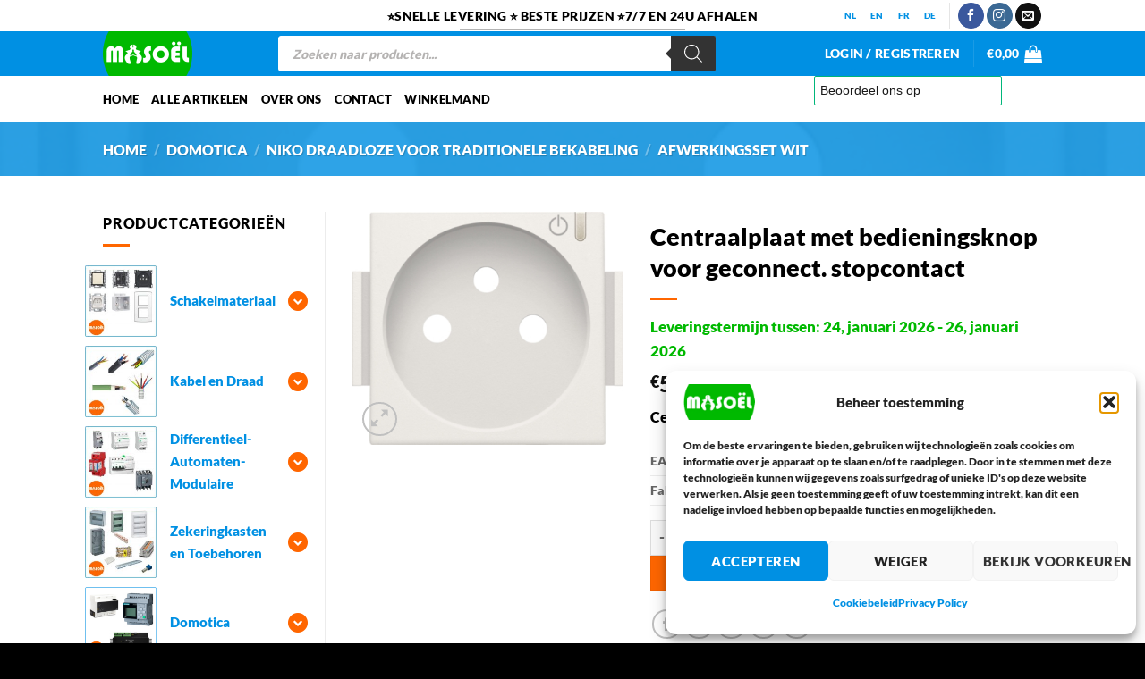

--- FILE ---
content_type: text/html
request_url: https://cdn.trustindex.io/widgets/9a/9aaecc23620718734e964bee34a/content.html
body_size: 14654
content:
<div class=" ti-widget " data-layout-id="105" data-layout-category="slider" data-set-id="light-background" data-pid="9aaecc23620718734e964bee34a" data-language="nl" data-close-locale="Dichtbij" data-rich-snippet="cbb87f227154gf49" data-review-target-width="300" data-css-version="2" data-review-text-mode="readmore" data-reply-by-locale="Antwoord van eigenaar" data-only-rating-locale="Deze gebruiker heeft alleen een beoordeling achtergelaten." data-pager-autoplay-timeout="6" > <script class="ti-ai-summary" type="application/ld+json">{"@context":"http://schema.org","summary":{"title":"Samenvatting van de recensie","comment":"Gebaseerd op 110 recensies","images":["https:\/\/lh3.googleusercontent.com\/a-\/ALV-UjXp1_QXJv0X87ch2Y3eo911VykagEtKVNhxYg1fp2-3NG-qybI6=s120-c-rp-mo-br100","https:\/\/lh3.googleusercontent.com\/a\/ACg8ocIfB3ae-mLI6OJuLgHOMyrqlZqZs-vByRHXiA9lwE4_eMW0rsl9=s120-c-rp-mo-ba3-br100","https:\/\/lh3.googleusercontent.com\/a\/ACg8ocLDoJHhr4kN1hmDmbZ5TWCG1SY6abh_7zjginNPAkf1eg0Z6A=s120-c-rp-mo-br100"],"imageLimit":3,"text":"<ul class=\"ti-summary-list\"><li>Snelle levering en concurrerende prijzen<\/li><li>Topkwaliteit producten en goede service<\/li><li>Klanten vertrouwen en herhalen hun aankopen<\/li><\/ul>"}}</script> <div class="ti-widget-container ti-col-3"> <div class="ti-reviews-container"> <div class="ti-controls"> <div class="ti-next" aria-label="Volgende recensie" role="button" tabindex="0"></div> <div class="ti-prev" aria-label="Vorige recensie" role="button" tabindex="0"></div> </div> <div class="ti-reviews-container-wrapper"> <div class="ti-review-item source-Google ti-image-layout-thumbnail" data-id="b510d829d32af5d4ac9c952437c55798" > <div class="ti-inner"> <div class="ti-review-header"> <div class="ti-platform-icon ti-with-tooltip"> <span class="ti-tooltip">Geplaatst op Google</span> <img src="https://cdn.trustindex.io/assets/platform/Google/icon.svg" alt="Google" width="20" height="20" loading="lazy" /> </div> <div class="ti-profile-img"> <img src="https://lh3.googleusercontent.com/a-/ALV-UjXp1_QXJv0X87ch2Y3eo911VykagEtKVNhxYg1fp2-3NG-qybI6=w40-h40-c-rp-mo-br100" srcset="https://lh3.googleusercontent.com/a-/ALV-UjXp1_QXJv0X87ch2Y3eo911VykagEtKVNhxYg1fp2-3NG-qybI6=w80-h80-c-rp-mo-br100 2x" alt="Lucky Vds profile picture" loading="lazy" /> </div> <div class="ti-profile-details"> <div class="ti-name"> Lucky Vds </div> <div class="ti-date">20 Januari 2026</div> </div> </div> <span class="ti-stars"><img class="ti-star f" src="https://cdn.trustindex.io/assets/platform/Google/star/f.svg" alt="Google" width="17" height="17" loading="lazy" /><img class="ti-star f" src="https://cdn.trustindex.io/assets/platform/Google/star/f.svg" alt="Google" width="17" height="17" loading="lazy" /><img class="ti-star f" src="https://cdn.trustindex.io/assets/platform/Google/star/f.svg" alt="Google" width="17" height="17" loading="lazy" /><img class="ti-star f" src="https://cdn.trustindex.io/assets/platform/Google/star/f.svg" alt="Google" width="17" height="17" loading="lazy" /><img class="ti-star f" src="https://cdn.trustindex.io/assets/platform/Google/star/f.svg" alt="Google" width="17" height="17" loading="lazy" /><span class="ti-verified-review ti-verified-platform ti-color-blue"><span class="ti-verified-tooltip">Trustindex verifieert dat de oorspronkelijke bron van de recensie Google is.</span></span></span> <div class="ti-review-text-container ti-review-content">Besteld en iets vergeten bij de bestelling, een mail gestuurd en alles perfect geleverd de dag erna.
Prijs is ok en rap geleverd<br /><br /><span class="ti-reply-by-owner-title">Antwoord van eigenaar</span><br />Bedankt, Lucky! Fijn om te horen dat alles naar tevredenheid is verlopen. We staan altijd klaar om te helpen bij aanpassingen of vragen.</div> <span class="ti-read-more" data-container=".ti-review-content" data-collapse-text="Verbergen" data-open-text="Lees verder" ></span> </div> </div> <div class="ti-review-item source-Google ti-image-layout-thumbnail" data-id="8261ae102dd486674f27e26ec1ad6b61" > <div class="ti-inner"> <div class="ti-review-header"> <div class="ti-platform-icon ti-with-tooltip"> <span class="ti-tooltip">Geplaatst op Google</span> <img src="https://cdn.trustindex.io/assets/platform/Google/icon.svg" alt="Google" width="20" height="20" loading="lazy" /> </div> <div class="ti-profile-img"> <img src="https://lh3.googleusercontent.com/a/ACg8ocIfB3ae-mLI6OJuLgHOMyrqlZqZs-vByRHXiA9lwE4_eMW0rsl9=w40-h40-c-rp-mo-ba3-br100" srcset="https://lh3.googleusercontent.com/a/ACg8ocIfB3ae-mLI6OJuLgHOMyrqlZqZs-vByRHXiA9lwE4_eMW0rsl9=w80-h80-c-rp-mo-ba3-br100 2x" alt="Roeland De Windt profile picture" loading="lazy" /> </div> <div class="ti-profile-details"> <div class="ti-name"> Roeland De Windt </div> <div class="ti-date">19 Januari 2026</div> </div> </div> <span class="ti-stars"><img class="ti-star f" src="https://cdn.trustindex.io/assets/platform/Google/star/f.svg" alt="Google" width="17" height="17" loading="lazy" /><img class="ti-star f" src="https://cdn.trustindex.io/assets/platform/Google/star/f.svg" alt="Google" width="17" height="17" loading="lazy" /><img class="ti-star f" src="https://cdn.trustindex.io/assets/platform/Google/star/f.svg" alt="Google" width="17" height="17" loading="lazy" /><img class="ti-star f" src="https://cdn.trustindex.io/assets/platform/Google/star/f.svg" alt="Google" width="17" height="17" loading="lazy" /><img class="ti-star e" src="https://cdn.trustindex.io/assets/platform/Google/star/e.svg" alt="Google" width="17" height="17" loading="lazy" /><span class="ti-verified-review ti-verified-platform ti-color-blue"><span class="ti-verified-tooltip">Trustindex verifieert dat de oorspronkelijke bron van de recensie Google is.</span></span></span> <div class="ti-review-text-container ti-review-content">Correct prices. Easy ordering. Fast delivery (self-service).</div> <span class="ti-read-more" data-container=".ti-review-content" data-collapse-text="Verbergen" data-open-text="Lees verder" ></span> </div> </div> <div class="ti-review-item source-Google ti-image-layout-thumbnail" data-id="5bd0bb928a3c7877369f33ecac8a334c" > <div class="ti-inner"> <div class="ti-review-header"> <div class="ti-platform-icon ti-with-tooltip"> <span class="ti-tooltip">Geplaatst op Google</span> <img src="https://cdn.trustindex.io/assets/platform/Google/icon.svg" alt="Google" width="20" height="20" loading="lazy" /> </div> <div class="ti-profile-img"> <img src="https://lh3.googleusercontent.com/a/ACg8ocLDoJHhr4kN1hmDmbZ5TWCG1SY6abh_7zjginNPAkf1eg0Z6A=w40-h40-c-rp-mo-br100" srcset="https://lh3.googleusercontent.com/a/ACg8ocLDoJHhr4kN1hmDmbZ5TWCG1SY6abh_7zjginNPAkf1eg0Z6A=w80-h80-c-rp-mo-br100 2x" alt="Marcel Olbertz profile picture" loading="lazy" /> </div> <div class="ti-profile-details"> <div class="ti-name"> Marcel Olbertz </div> <div class="ti-date">18 Januari 2026</div> </div> </div> <span class="ti-stars"><img class="ti-star f" src="https://cdn.trustindex.io/assets/platform/Google/star/f.svg" alt="Google" width="17" height="17" loading="lazy" /><img class="ti-star f" src="https://cdn.trustindex.io/assets/platform/Google/star/f.svg" alt="Google" width="17" height="17" loading="lazy" /><img class="ti-star f" src="https://cdn.trustindex.io/assets/platform/Google/star/f.svg" alt="Google" width="17" height="17" loading="lazy" /><img class="ti-star f" src="https://cdn.trustindex.io/assets/platform/Google/star/f.svg" alt="Google" width="17" height="17" loading="lazy" /><img class="ti-star f" src="https://cdn.trustindex.io/assets/platform/Google/star/f.svg" alt="Google" width="17" height="17" loading="lazy" /><span class="ti-verified-review ti-verified-platform ti-color-blue"><span class="ti-verified-tooltip">Trustindex verifieert dat de oorspronkelijke bron van de recensie Google is.</span></span></span> <div class="ti-review-text-container ti-review-content">Perfekt</div> <span class="ti-read-more" data-container=".ti-review-content" data-collapse-text="Verbergen" data-open-text="Lees verder" ></span> </div> </div> <div class="ti-review-item source-Google ti-image-layout-thumbnail" data-id="7479071ed55315fbd8e9c466a7c7d807" > <div class="ti-inner"> <div class="ti-review-header"> <div class="ti-platform-icon ti-with-tooltip"> <span class="ti-tooltip">Geplaatst op Google</span> <img src="https://cdn.trustindex.io/assets/platform/Google/icon.svg" alt="Google" width="20" height="20" loading="lazy" /> </div> <div class="ti-profile-img"> <img src="https://lh3.googleusercontent.com/a-/ALV-UjWmEjOUz_o0MiRYaP0oK_xR27D6MdjUDot2XKRcITyLwhU-aB8V=w40-h40-c-rp-mo-ba3-br100" srcset="https://lh3.googleusercontent.com/a-/ALV-UjWmEjOUz_o0MiRYaP0oK_xR27D6MdjUDot2XKRcITyLwhU-aB8V=w80-h80-c-rp-mo-ba3-br100 2x" alt="Bart De Kegel (MrBlue) profile picture" loading="lazy" /> </div> <div class="ti-profile-details"> <div class="ti-name"> Bart De Kegel (MrBlue) </div> <div class="ti-date">3 Januari 2026</div> </div> </div> <span class="ti-stars"><img class="ti-star f" src="https://cdn.trustindex.io/assets/platform/Google/star/f.svg" alt="Google" width="17" height="17" loading="lazy" /><img class="ti-star f" src="https://cdn.trustindex.io/assets/platform/Google/star/f.svg" alt="Google" width="17" height="17" loading="lazy" /><img class="ti-star f" src="https://cdn.trustindex.io/assets/platform/Google/star/f.svg" alt="Google" width="17" height="17" loading="lazy" /><img class="ti-star f" src="https://cdn.trustindex.io/assets/platform/Google/star/f.svg" alt="Google" width="17" height="17" loading="lazy" /><img class="ti-star f" src="https://cdn.trustindex.io/assets/platform/Google/star/f.svg" alt="Google" width="17" height="17" loading="lazy" /><span class="ti-verified-review ti-verified-platform ti-color-blue"><span class="ti-verified-tooltip">Trustindex verifieert dat de oorspronkelijke bron van de recensie Google is.</span></span></span> <div class="ti-review-text-container ti-review-content">Goede prijzen en de afhaalservice werkt heel gemakkelijk.<br /><br /><span class="ti-reply-by-owner-title">Antwoord van eigenaar</span><br />Bedankt Bart, fijn om te horen dat onze prijzen en afhaalservice goed bevallen! We blijven ons best doen om het zo makkelijk en voordelig mogelijk te maken.</div> <span class="ti-read-more" data-container=".ti-review-content" data-collapse-text="Verbergen" data-open-text="Lees verder" ></span> </div> </div> <div class="ti-review-item source-Google ti-image-layout-thumbnail" data-id="7273408bc3bfee59d2f674a81fa3a1ea" > <div class="ti-inner"> <div class="ti-review-header"> <div class="ti-platform-icon ti-with-tooltip"> <span class="ti-tooltip">Geplaatst op Google</span> <img src="https://cdn.trustindex.io/assets/platform/Google/icon.svg" alt="Google" width="20" height="20" loading="lazy" /> </div> <div class="ti-profile-img"> <img src="https://lh3.googleusercontent.com/a/ACg8ocLegjVKQEkbARbHJz-pqaMTTHl_Wpomg4jmj283CrVGddU3GA=w40-h40-c-rp-mo-ba2-br100" srcset="https://lh3.googleusercontent.com/a/ACg8ocLegjVKQEkbARbHJz-pqaMTTHl_Wpomg4jmj283CrVGddU3GA=w80-h80-c-rp-mo-ba2-br100 2x" alt="Stefan Zafirov profile picture" loading="lazy" /> </div> <div class="ti-profile-details"> <div class="ti-name"> Stefan Zafirov </div> <div class="ti-date">2 Januari 2026</div> </div> </div> <span class="ti-stars"><img class="ti-star f" src="https://cdn.trustindex.io/assets/platform/Google/star/f.svg" alt="Google" width="17" height="17" loading="lazy" /><img class="ti-star f" src="https://cdn.trustindex.io/assets/platform/Google/star/f.svg" alt="Google" width="17" height="17" loading="lazy" /><img class="ti-star f" src="https://cdn.trustindex.io/assets/platform/Google/star/f.svg" alt="Google" width="17" height="17" loading="lazy" /><img class="ti-star f" src="https://cdn.trustindex.io/assets/platform/Google/star/f.svg" alt="Google" width="17" height="17" loading="lazy" /><img class="ti-star f" src="https://cdn.trustindex.io/assets/platform/Google/star/f.svg" alt="Google" width="17" height="17" loading="lazy" /><span class="ti-verified-review ti-verified-platform ti-color-blue"><span class="ti-verified-tooltip">Trustindex verifieert dat de oorspronkelijke bron van de recensie Google is.</span></span></span> <div class="ti-review-text-container ti-review-content">perfecte winkel<br /><br /><span class="ti-reply-by-owner-title">Antwoord van eigenaar</span><br />Bedankt, Stefan! Wat fijn om te horen dat je tevreden bent met onze winkel. We staan altijd voor je klaar!</div> <span class="ti-read-more" data-container=".ti-review-content" data-collapse-text="Verbergen" data-open-text="Lees verder" ></span> </div> </div> <div class="ti-review-item source-Google ti-image-layout-thumbnail" data-id="8414bc70e184413f4b362f089af65859" > <div class="ti-inner"> <div class="ti-review-header"> <div class="ti-platform-icon ti-with-tooltip"> <span class="ti-tooltip">Geplaatst op Google</span> <img src="https://cdn.trustindex.io/assets/platform/Google/icon.svg" alt="Google" width="20" height="20" loading="lazy" /> </div> <div class="ti-profile-img"> <img src="https://lh3.googleusercontent.com/a/ACg8ocL0zR1RG80mamLNC56X0IP7Ellvh6sjNxXgtdLOpQp4v8xZjg=w40-h40-c-rp-mo-br100" srcset="https://lh3.googleusercontent.com/a/ACg8ocL0zR1RG80mamLNC56X0IP7Ellvh6sjNxXgtdLOpQp4v8xZjg=w80-h80-c-rp-mo-br100 2x" alt="Claude Pennequin profile picture" loading="lazy" /> </div> <div class="ti-profile-details"> <div class="ti-name"> Claude Pennequin </div> <div class="ti-date">2 Januari 2026</div> </div> </div> <span class="ti-stars"><img class="ti-star f" src="https://cdn.trustindex.io/assets/platform/Google/star/f.svg" alt="Google" width="17" height="17" loading="lazy" /><img class="ti-star f" src="https://cdn.trustindex.io/assets/platform/Google/star/f.svg" alt="Google" width="17" height="17" loading="lazy" /><img class="ti-star f" src="https://cdn.trustindex.io/assets/platform/Google/star/f.svg" alt="Google" width="17" height="17" loading="lazy" /><img class="ti-star f" src="https://cdn.trustindex.io/assets/platform/Google/star/f.svg" alt="Google" width="17" height="17" loading="lazy" /><img class="ti-star e" src="https://cdn.trustindex.io/assets/platform/Google/star/e.svg" alt="Google" width="17" height="17" loading="lazy" /><span class="ti-verified-review ti-verified-platform ti-color-blue"><span class="ti-verified-tooltip">Trustindex verifieert dat de oorspronkelijke bron van de recensie Google is.</span></span></span> <div class="ti-review-text-container ti-review-content">Matériel arrivé très rapidement. Seul problème pour nous francophone, c'est la difficulté d'avoir l'ensemble des textes en français. Le néerlandais revient toujours.<br /><br /><span class="ti-reply-by-owner-title">Antwoord van eigenaar</span><br />Merci Claude pour votre retour ! Nous prenons note de votre remarque et travaillons à améliorer l'expérience pour nos clients francophones. Votre satisfaction est importante pour nous.</div> <span class="ti-read-more" data-container=".ti-review-content" data-collapse-text="Verbergen" data-open-text="Lees verder" ></span> </div> </div> <div class="ti-review-item source-Google ti-image-layout-thumbnail" data-id="ac82cb7cf841a5d17c3f54b7f981461f" > <div class="ti-inner"> <div class="ti-review-header"> <div class="ti-platform-icon ti-with-tooltip"> <span class="ti-tooltip">Geplaatst op Google</span> <img src="https://cdn.trustindex.io/assets/platform/Google/icon.svg" alt="Google" width="20" height="20" loading="lazy" /> </div> <div class="ti-profile-img"> <img src="https://lh3.googleusercontent.com/a/ACg8ocJaXr2EmXqAJUZX8IMAsEQfi3sTv6i7TuF7A6Z19Xad87uSjQ=w40-h40-c-rp-mo-br100" srcset="https://lh3.googleusercontent.com/a/ACg8ocJaXr2EmXqAJUZX8IMAsEQfi3sTv6i7TuF7A6Z19Xad87uSjQ=w80-h80-c-rp-mo-br100 2x" alt="Myriam Laureys profile picture" loading="lazy" /> </div> <div class="ti-profile-details"> <div class="ti-name"> Myriam Laureys </div> <div class="ti-date">16 December 2025</div> </div> </div> <span class="ti-stars"><img class="ti-star f" src="https://cdn.trustindex.io/assets/platform/Google/star/f.svg" alt="Google" width="17" height="17" loading="lazy" /><img class="ti-star f" src="https://cdn.trustindex.io/assets/platform/Google/star/f.svg" alt="Google" width="17" height="17" loading="lazy" /><img class="ti-star f" src="https://cdn.trustindex.io/assets/platform/Google/star/f.svg" alt="Google" width="17" height="17" loading="lazy" /><img class="ti-star f" src="https://cdn.trustindex.io/assets/platform/Google/star/f.svg" alt="Google" width="17" height="17" loading="lazy" /><img class="ti-star f" src="https://cdn.trustindex.io/assets/platform/Google/star/f.svg" alt="Google" width="17" height="17" loading="lazy" /><span class="ti-verified-review ti-verified-platform ti-color-blue"><span class="ti-verified-tooltip">Trustindex verifieert dat de oorspronkelijke bron van de recensie Google is.</span></span></span> <div class="ti-review-text-container ti-review-content">Correcte levering! Ook duidelijke info waar op te halen!<br /><br /><span class="ti-reply-by-owner-title">Antwoord van eigenaar</span><br />Bedankt, Myriam! Fijn om te horen dat de levering en informatie naar wens waren. We hopen je snel weer van dienst te mogen zijn!</div> <span class="ti-read-more" data-container=".ti-review-content" data-collapse-text="Verbergen" data-open-text="Lees verder" ></span> </div> </div> <div class="ti-review-item source-Google ti-image-layout-thumbnail" data-id="29a8e7c67a33bc6c49902aaf1e7ddb5c" > <div class="ti-inner"> <div class="ti-review-header"> <div class="ti-platform-icon ti-with-tooltip"> <span class="ti-tooltip">Geplaatst op Google</span> <img src="https://cdn.trustindex.io/assets/platform/Google/icon.svg" alt="Google" width="20" height="20" loading="lazy" /> </div> <div class="ti-profile-img"> <img src="https://lh3.googleusercontent.com/a-/ALV-UjXb_dk3S4hgMakRfsw8Q_0p91qMy7BhVymCLD6lac3Dl8FWhqTX=w40-h40-c-rp-mo-br100" srcset="https://lh3.googleusercontent.com/a-/ALV-UjXb_dk3S4hgMakRfsw8Q_0p91qMy7BhVymCLD6lac3Dl8FWhqTX=w80-h80-c-rp-mo-br100 2x" alt="R. Jacobs profile picture" loading="lazy" /> </div> <div class="ti-profile-details"> <div class="ti-name"> R. Jacobs </div> <div class="ti-date">28 November 2025</div> </div> </div> <span class="ti-stars"><img class="ti-star f" src="https://cdn.trustindex.io/assets/platform/Google/star/f.svg" alt="Google" width="17" height="17" loading="lazy" /><img class="ti-star f" src="https://cdn.trustindex.io/assets/platform/Google/star/f.svg" alt="Google" width="17" height="17" loading="lazy" /><img class="ti-star f" src="https://cdn.trustindex.io/assets/platform/Google/star/f.svg" alt="Google" width="17" height="17" loading="lazy" /><img class="ti-star f" src="https://cdn.trustindex.io/assets/platform/Google/star/f.svg" alt="Google" width="17" height="17" loading="lazy" /><img class="ti-star e" src="https://cdn.trustindex.io/assets/platform/Google/star/e.svg" alt="Google" width="17" height="17" loading="lazy" /><span class="ti-verified-review ti-verified-platform ti-color-blue"><span class="ti-verified-tooltip">Trustindex verifieert dat de oorspronkelijke bron van de recensie Google is.</span></span></span> <div class="ti-review-text-container ti-review-content">Alles goed afgehandeld. Maar kwam deels door transport niet tijdig bij mij aan. 1 bestelling met verschillende artikelen kwam in 3 keer aan. Niet moeilijk dat het druk is en dat de koerierdiensten het moeilijk hebben. 1 bestelling zou 1 pakket en dus ook 1 rit moeten zijn. Tijd en geld bespaart. Na een telefoontje deden ze bij Masoël al het mogelijke om me toch zo goed mogelijk te helpen en de achter gebleven spullen te traceren.  Voor de mensen van Masoël een dikke duim.<br /><br /><span class="ti-reply-by-owner-title">Antwoord van eigenaar</span><br />Bedankt, R. Jacobs! Fijn om te horen dat alles soepel en snel verlopen is. We hopen je snel weer van dienst te mogen zijn!</div> <span class="ti-read-more" data-container=".ti-review-content" data-collapse-text="Verbergen" data-open-text="Lees verder" ></span> </div> </div> <div class="ti-review-item source-Google ti-image-layout-thumbnail" data-id="0ad7ee09b5b96b6c280013f7176b44bd" > <div class="ti-inner"> <div class="ti-review-header"> <div class="ti-platform-icon ti-with-tooltip"> <span class="ti-tooltip">Geplaatst op Google</span> <img src="https://cdn.trustindex.io/assets/platform/Google/icon.svg" alt="Google" width="20" height="20" loading="lazy" /> </div> <div class="ti-profile-img"> <img src="https://lh3.googleusercontent.com/a/ACg8ocLJrb6-cyz4uodh0IMSWV8KUt0uq5ArHnLJRH7rZuM_JN5P7g=w40-h40-c-rp-mo-br100" srcset="https://lh3.googleusercontent.com/a/ACg8ocLJrb6-cyz4uodh0IMSWV8KUt0uq5ArHnLJRH7rZuM_JN5P7g=w80-h80-c-rp-mo-br100 2x" alt="ulrik de wever profile picture" loading="lazy" /> </div> <div class="ti-profile-details"> <div class="ti-name"> ulrik de wever </div> <div class="ti-date">25 November 2025</div> </div> </div> <span class="ti-stars"><img class="ti-star f" src="https://cdn.trustindex.io/assets/platform/Google/star/f.svg" alt="Google" width="17" height="17" loading="lazy" /><img class="ti-star f" src="https://cdn.trustindex.io/assets/platform/Google/star/f.svg" alt="Google" width="17" height="17" loading="lazy" /><img class="ti-star f" src="https://cdn.trustindex.io/assets/platform/Google/star/f.svg" alt="Google" width="17" height="17" loading="lazy" /><img class="ti-star f" src="https://cdn.trustindex.io/assets/platform/Google/star/f.svg" alt="Google" width="17" height="17" loading="lazy" /><img class="ti-star f" src="https://cdn.trustindex.io/assets/platform/Google/star/f.svg" alt="Google" width="17" height="17" loading="lazy" /><span class="ti-verified-review ti-verified-platform ti-color-blue"><span class="ti-verified-tooltip">Trustindex verifieert dat de oorspronkelijke bron van de recensie Google is.</span></span></span> <div class="ti-review-text-container ti-review-content">Al tweemaal besteld en paketje ontvangen zoals afgesproken. TOP<br /><br /><span class="ti-reply-by-owner-title">Antwoord van eigenaar</span><br />Bedankt Ulrik, fijn om te horen dat alles naar verwachting is verlopen! We kijken ernaar uit om je weer van dienst te zijn.</div> <span class="ti-read-more" data-container=".ti-review-content" data-collapse-text="Verbergen" data-open-text="Lees verder" ></span> </div> </div> <div class="ti-review-item source-Google ti-image-layout-thumbnail" data-id="c5bba3676a078b190cc33a9c776727c8" > <div class="ti-inner"> <div class="ti-review-header"> <div class="ti-platform-icon ti-with-tooltip"> <span class="ti-tooltip">Geplaatst op Google</span> <img src="https://cdn.trustindex.io/assets/platform/Google/icon.svg" alt="Google" width="20" height="20" loading="lazy" /> </div> <div class="ti-profile-img"> <img src="https://lh3.googleusercontent.com/a-/ALV-UjUdeREJR0l-20lqwq6gkBmHhXojHhcU3-0NNw8-3V7HLRE_SA8W=w40-h40-c-rp-mo-br100" srcset="https://lh3.googleusercontent.com/a-/ALV-UjUdeREJR0l-20lqwq6gkBmHhXojHhcU3-0NNw8-3V7HLRE_SA8W=w80-h80-c-rp-mo-br100 2x" alt="Ilian De Staelen profile picture" loading="lazy" /> </div> <div class="ti-profile-details"> <div class="ti-name"> Ilian De Staelen </div> <div class="ti-date">3 November 2025</div> </div> </div> <span class="ti-stars"><img class="ti-star f" src="https://cdn.trustindex.io/assets/platform/Google/star/f.svg" alt="Google" width="17" height="17" loading="lazy" /><img class="ti-star f" src="https://cdn.trustindex.io/assets/platform/Google/star/f.svg" alt="Google" width="17" height="17" loading="lazy" /><img class="ti-star f" src="https://cdn.trustindex.io/assets/platform/Google/star/f.svg" alt="Google" width="17" height="17" loading="lazy" /><img class="ti-star f" src="https://cdn.trustindex.io/assets/platform/Google/star/f.svg" alt="Google" width="17" height="17" loading="lazy" /><img class="ti-star f" src="https://cdn.trustindex.io/assets/platform/Google/star/f.svg" alt="Google" width="17" height="17" loading="lazy" /><span class="ti-verified-review ti-verified-platform ti-color-blue"><span class="ti-verified-tooltip">Trustindex verifieert dat de oorspronkelijke bron van de recensie Google is.</span></span></span> <div class="ti-review-text-container ti-review-content">Zeer gemakkelijk om op te halen in hun opslag, zeker voor iemand wiens werkuren samenlopen met de openingsuren van de gemiddelde winkel. Qua prijs ook zeer scherp. Alom een aanrader.<br /><br /><span class="ti-reply-by-owner-title">Antwoord van eigenaar</span><br />Bedankt, Ilian, voor je mooie woorden! Fijn om te horen dat onze opslag en prijzen goed bevallen. We blijven ons best doen om het voor iedereen zo makkelijk mogelijk te maken.</div> <span class="ti-read-more" data-container=".ti-review-content" data-collapse-text="Verbergen" data-open-text="Lees verder" ></span> </div> </div> <div class="ti-review-item source-Google ti-image-layout-thumbnail" data-id="89df7f5b3803d0d66fc7acb3b775c191" > <div class="ti-inner"> <div class="ti-review-header"> <div class="ti-platform-icon ti-with-tooltip"> <span class="ti-tooltip">Geplaatst op Google</span> <img src="https://cdn.trustindex.io/assets/platform/Google/icon.svg" alt="Google" width="20" height="20" loading="lazy" /> </div> <div class="ti-profile-img"> <img src="https://lh3.googleusercontent.com/a-/ALV-UjVOHT5Nvf0hzaZo8welFChWsEWZ61n_bGn7EWtYXK3yyNdWXdgU=w40-h40-c-rp-mo-br100" srcset="https://lh3.googleusercontent.com/a-/ALV-UjVOHT5Nvf0hzaZo8welFChWsEWZ61n_bGn7EWtYXK3yyNdWXdgU=w80-h80-c-rp-mo-br100 2x" alt="Antoine Petrucci profile picture" loading="lazy" /> </div> <div class="ti-profile-details"> <div class="ti-name"> Antoine Petrucci </div> <div class="ti-date">20 Oktober 2025</div> </div> </div> <span class="ti-stars"><img class="ti-star f" src="https://cdn.trustindex.io/assets/platform/Google/star/f.svg" alt="Google" width="17" height="17" loading="lazy" /><img class="ti-star f" src="https://cdn.trustindex.io/assets/platform/Google/star/f.svg" alt="Google" width="17" height="17" loading="lazy" /><img class="ti-star f" src="https://cdn.trustindex.io/assets/platform/Google/star/f.svg" alt="Google" width="17" height="17" loading="lazy" /><img class="ti-star f" src="https://cdn.trustindex.io/assets/platform/Google/star/f.svg" alt="Google" width="17" height="17" loading="lazy" /><img class="ti-star f" src="https://cdn.trustindex.io/assets/platform/Google/star/f.svg" alt="Google" width="17" height="17" loading="lazy" /><span class="ti-verified-review ti-verified-platform ti-color-blue"><span class="ti-verified-tooltip">Trustindex verifieert dat de oorspronkelijke bron van de recensie Google is.</span></span></span> <div class="ti-review-text-container ti-review-content">Bonne rapidité de la livraison.
Bonne qualité de l'emballage.<br /><br /><span class="ti-reply-by-owner-title">Antwoord van eigenaar</span><br />Merci Antoine pour votre retour ! Nous sommes ravis que la livraison rapide et l'emballage soigné vous aient satisfait. 😊 N'hésitez pas à revenir vers nous pour d'autres commandes !</div> <span class="ti-read-more" data-container=".ti-review-content" data-collapse-text="Verbergen" data-open-text="Lees verder" ></span> </div> </div> <div class="ti-review-item source-Google ti-image-layout-thumbnail" data-id="ea6f05e690ce4bfb9019a91600328feb" > <div class="ti-inner"> <div class="ti-review-header"> <div class="ti-platform-icon ti-with-tooltip"> <span class="ti-tooltip">Geplaatst op Google</span> <img src="https://cdn.trustindex.io/assets/platform/Google/icon.svg" alt="Google" width="20" height="20" loading="lazy" /> </div> <div class="ti-profile-img"> <img src="https://lh3.googleusercontent.com/a/ACg8ocItBdwRlkiAYm5W1Zjt2GNKWAXD2FAlW3lcZiOAZXIGqNsvwg=w40-h40-c-rp-mo-ba3-br100" srcset="https://lh3.googleusercontent.com/a/ACg8ocItBdwRlkiAYm5W1Zjt2GNKWAXD2FAlW3lcZiOAZXIGqNsvwg=w80-h80-c-rp-mo-ba3-br100 2x" alt="JJA Dba profile picture" loading="lazy" /> </div> <div class="ti-profile-details"> <div class="ti-name"> JJA Dba </div> <div class="ti-date">19 Oktober 2025</div> </div> </div> <span class="ti-stars"><img class="ti-star f" src="https://cdn.trustindex.io/assets/platform/Google/star/f.svg" alt="Google" width="17" height="17" loading="lazy" /><img class="ti-star f" src="https://cdn.trustindex.io/assets/platform/Google/star/f.svg" alt="Google" width="17" height="17" loading="lazy" /><img class="ti-star f" src="https://cdn.trustindex.io/assets/platform/Google/star/f.svg" alt="Google" width="17" height="17" loading="lazy" /><img class="ti-star f" src="https://cdn.trustindex.io/assets/platform/Google/star/f.svg" alt="Google" width="17" height="17" loading="lazy" /><img class="ti-star f" src="https://cdn.trustindex.io/assets/platform/Google/star/f.svg" alt="Google" width="17" height="17" loading="lazy" /><span class="ti-verified-review ti-verified-platform ti-color-blue"><span class="ti-verified-tooltip">Trustindex verifieert dat de oorspronkelijke bron van de recensie Google is.</span></span></span> <div class="ti-review-text-container ti-review-content">Zeer tevreden over mijn bestelling. Alles snel en correct<br /><br /><span class="ti-reply-by-owner-title">Antwoord van eigenaar</span><br />Bedankt JJA voor je positieve reactie! Fijn om te horen dat alles snel en correct is verlopen. We hopen je in de toekomst weer te mogen helpen!</div> <span class="ti-read-more" data-container=".ti-review-content" data-collapse-text="Verbergen" data-open-text="Lees verder" ></span> </div> </div> <div class="ti-review-item source-Google ti-image-layout-thumbnail" data-id="2919be15bee47029de52cd261e34da65" > <div class="ti-inner"> <div class="ti-review-header"> <div class="ti-platform-icon ti-with-tooltip"> <span class="ti-tooltip">Geplaatst op Google</span> <img src="https://cdn.trustindex.io/assets/platform/Google/icon.svg" alt="Google" width="20" height="20" loading="lazy" /> </div> <div class="ti-profile-img"> <img src="https://lh3.googleusercontent.com/a-/ALV-UjUVmmzJvakUQwdioFU8DnfalSkjyK5GLi1RBCeuhyW57ZRakMY=w40-h40-c-rp-mo-br100" srcset="https://lh3.googleusercontent.com/a-/ALV-UjUVmmzJvakUQwdioFU8DnfalSkjyK5GLi1RBCeuhyW57ZRakMY=w80-h80-c-rp-mo-br100 2x" alt="VDB Roger profile picture" loading="lazy" /> </div> <div class="ti-profile-details"> <div class="ti-name"> VDB Roger </div> <div class="ti-date">18 Oktober 2025</div> </div> </div> <span class="ti-stars"><img class="ti-star f" src="https://cdn.trustindex.io/assets/platform/Google/star/f.svg" alt="Google" width="17" height="17" loading="lazy" /><img class="ti-star f" src="https://cdn.trustindex.io/assets/platform/Google/star/f.svg" alt="Google" width="17" height="17" loading="lazy" /><img class="ti-star f" src="https://cdn.trustindex.io/assets/platform/Google/star/f.svg" alt="Google" width="17" height="17" loading="lazy" /><img class="ti-star f" src="https://cdn.trustindex.io/assets/platform/Google/star/f.svg" alt="Google" width="17" height="17" loading="lazy" /><img class="ti-star f" src="https://cdn.trustindex.io/assets/platform/Google/star/f.svg" alt="Google" width="17" height="17" loading="lazy" /><span class="ti-verified-review ti-verified-platform ti-color-blue"><span class="ti-verified-tooltip">Trustindex verifieert dat de oorspronkelijke bron van de recensie Google is.</span></span></span> <div class="ti-review-text-container ti-review-content">Heel snel en met zorg geleverd beter kan niet profieciat doe zo verder<br /><br /><span class="ti-reply-by-owner-title">Antwoord van eigenaar</span><br />Bedankt Roger voor je mooie woorden! Fijn om te horen dat je tevreden bent met onze snelle en zorgvuldige service. We blijven ons best doen om dit niveau vast te houden!</div> <span class="ti-read-more" data-container=".ti-review-content" data-collapse-text="Verbergen" data-open-text="Lees verder" ></span> </div> </div> <div class="ti-review-item source-Google ti-image-layout-thumbnail" data-id="7e866ea158da4516abe3efe122fb3d76" > <div class="ti-inner"> <div class="ti-review-header"> <div class="ti-platform-icon ti-with-tooltip"> <span class="ti-tooltip">Geplaatst op Google</span> <img src="https://cdn.trustindex.io/assets/platform/Google/icon.svg" alt="Google" width="20" height="20" loading="lazy" /> </div> <div class="ti-profile-img"> <img src="https://lh3.googleusercontent.com/a/ACg8ocKpuz1SzgIcKtz2I8XSibZXdOou6vVa1rkxk4wSck6pCYzCrg=w40-h40-c-rp-mo-br100" srcset="https://lh3.googleusercontent.com/a/ACg8ocKpuz1SzgIcKtz2I8XSibZXdOou6vVa1rkxk4wSck6pCYzCrg=w80-h80-c-rp-mo-br100 2x" alt="Dominique Louis profile picture" loading="lazy" /> </div> <div class="ti-profile-details"> <div class="ti-name"> Dominique Louis </div> <div class="ti-date">12 Oktober 2025</div> </div> </div> <span class="ti-stars"><img class="ti-star f" src="https://cdn.trustindex.io/assets/platform/Google/star/f.svg" alt="Google" width="17" height="17" loading="lazy" /><img class="ti-star f" src="https://cdn.trustindex.io/assets/platform/Google/star/f.svg" alt="Google" width="17" height="17" loading="lazy" /><img class="ti-star f" src="https://cdn.trustindex.io/assets/platform/Google/star/f.svg" alt="Google" width="17" height="17" loading="lazy" /><img class="ti-star f" src="https://cdn.trustindex.io/assets/platform/Google/star/f.svg" alt="Google" width="17" height="17" loading="lazy" /><img class="ti-star f" src="https://cdn.trustindex.io/assets/platform/Google/star/f.svg" alt="Google" width="17" height="17" loading="lazy" /><span class="ti-verified-review ti-verified-platform ti-color-blue"><span class="ti-verified-tooltip">Trustindex verifieert dat de oorspronkelijke bron van de recensie Google is.</span></span></span> <div class="ti-review-text-container ti-review-content">Très sérieux et matériel confirme à mes attentes.
Merci à l’équipe pour le suivi professionnel<br /><br /><span class="ti-reply-by-owner-title">Antwoord van eigenaar</span><br />Merci Dominique pour votre retour positif ! Nous sommes ravis que le matériel réponde à vos attentes. Votre satisfaction est notre priorité, et vos encouragements nous motivent à continuer sur cette voie.</div> <span class="ti-read-more" data-container=".ti-review-content" data-collapse-text="Verbergen" data-open-text="Lees verder" ></span> </div> </div> <div class="ti-review-item source-Google ti-image-layout-thumbnail" data-id="ac6f7e2c8653d6e315c593ac07743fa0" > <div class="ti-inner"> <div class="ti-review-header"> <div class="ti-platform-icon ti-with-tooltip"> <span class="ti-tooltip">Geplaatst op Google</span> <img src="https://cdn.trustindex.io/assets/platform/Google/icon.svg" alt="Google" width="20" height="20" loading="lazy" /> </div> <div class="ti-profile-img"> <img src="https://lh3.googleusercontent.com/a/ACg8ocJ6QaNnuBeO_xZFWj5KVjzEZtiziMpkl-0jS1DWSKI0O-WknQ=w40-h40-c-rp-mo-br100" srcset="https://lh3.googleusercontent.com/a/ACg8ocJ6QaNnuBeO_xZFWj5KVjzEZtiziMpkl-0jS1DWSKI0O-WknQ=w80-h80-c-rp-mo-br100 2x" alt="Maurice Luciene profile picture" loading="lazy" /> </div> <div class="ti-profile-details"> <div class="ti-name"> Maurice Luciene </div> <div class="ti-date">7 Oktober 2025</div> </div> </div> <span class="ti-stars"><img class="ti-star f" src="https://cdn.trustindex.io/assets/platform/Google/star/f.svg" alt="Google" width="17" height="17" loading="lazy" /><img class="ti-star f" src="https://cdn.trustindex.io/assets/platform/Google/star/f.svg" alt="Google" width="17" height="17" loading="lazy" /><img class="ti-star f" src="https://cdn.trustindex.io/assets/platform/Google/star/f.svg" alt="Google" width="17" height="17" loading="lazy" /><img class="ti-star f" src="https://cdn.trustindex.io/assets/platform/Google/star/f.svg" alt="Google" width="17" height="17" loading="lazy" /><img class="ti-star f" src="https://cdn.trustindex.io/assets/platform/Google/star/f.svg" alt="Google" width="17" height="17" loading="lazy" /><span class="ti-verified-review ti-verified-platform ti-color-blue"><span class="ti-verified-tooltip">Trustindex verifieert dat de oorspronkelijke bron van de recensie Google is.</span></span></span> <div class="ti-review-text-container ti-review-content">Makelijke site om te bestellen en goede materialen en snel geleverd dank u<br /><br /><span class="ti-reply-by-owner-title">Antwoord van eigenaar</span><br />Bedankt voor je positieve feedback, Maurice! Fijn om te horen dat je tevreden bent met onze service en producten. We hopen je snel weer van dienst te mogen zijn!</div> <span class="ti-read-more" data-container=".ti-review-content" data-collapse-text="Verbergen" data-open-text="Lees verder" ></span> </div> </div> <div class="ti-review-item source-Google ti-image-layout-thumbnail" data-id="f5595c2d486e93421f5fa870dd4d8d93" > <div class="ti-inner"> <div class="ti-review-header"> <div class="ti-platform-icon ti-with-tooltip"> <span class="ti-tooltip">Geplaatst op Google</span> <img src="https://cdn.trustindex.io/assets/platform/Google/icon.svg" alt="Google" width="20" height="20" loading="lazy" /> </div> <div class="ti-profile-img"> <img src="https://lh3.googleusercontent.com/a/ACg8ocL_a7CpoKXLGeF6SYI1dPmFpD4XxjtMT-ZDgZH-WZZcH4_GBg=w40-h40-c-rp-mo-br100" srcset="https://lh3.googleusercontent.com/a/ACg8ocL_a7CpoKXLGeF6SYI1dPmFpD4XxjtMT-ZDgZH-WZZcH4_GBg=w80-h80-c-rp-mo-br100 2x" alt="Luc Vanseer profile picture" loading="lazy" /> </div> <div class="ti-profile-details"> <div class="ti-name"> Luc Vanseer </div> <div class="ti-date">28 September 2025</div> </div> </div> <span class="ti-stars"><img class="ti-star f" src="https://cdn.trustindex.io/assets/platform/Google/star/f.svg" alt="Google" width="17" height="17" loading="lazy" /><img class="ti-star f" src="https://cdn.trustindex.io/assets/platform/Google/star/f.svg" alt="Google" width="17" height="17" loading="lazy" /><img class="ti-star f" src="https://cdn.trustindex.io/assets/platform/Google/star/f.svg" alt="Google" width="17" height="17" loading="lazy" /><img class="ti-star f" src="https://cdn.trustindex.io/assets/platform/Google/star/f.svg" alt="Google" width="17" height="17" loading="lazy" /><img class="ti-star f" src="https://cdn.trustindex.io/assets/platform/Google/star/f.svg" alt="Google" width="17" height="17" loading="lazy" /><span class="ti-verified-review ti-verified-platform ti-color-blue"><span class="ti-verified-tooltip">Trustindex verifieert dat de oorspronkelijke bron van de recensie Google is.</span></span></span> <div class="ti-review-text-container ti-review-content">Snelle service zeer tevreden.<br /><br /><span class="ti-reply-by-owner-title">Antwoord van eigenaar</span><br />Bedankt Luc, fijn om te horen dat je tevreden bent met onze service!</div> <span class="ti-read-more" data-container=".ti-review-content" data-collapse-text="Verbergen" data-open-text="Lees verder" ></span> </div> </div> <div class="ti-review-item source-Google ti-image-layout-thumbnail" data-id="645328af17c796446a93df81c5e022b0" > <div class="ti-inner"> <div class="ti-review-header"> <div class="ti-platform-icon ti-with-tooltip"> <span class="ti-tooltip">Geplaatst op Google</span> <img src="https://cdn.trustindex.io/assets/platform/Google/icon.svg" alt="Google" width="20" height="20" loading="lazy" /> </div> <div class="ti-profile-img"> <img src="https://lh3.googleusercontent.com/a/ACg8ocL357CUdWQ1eWVy_hKDu1Nmi5CrD2DfN-PKB7kWQ9-O-aNA=w40-h40-c-rp-mo-br100" srcset="https://lh3.googleusercontent.com/a/ACg8ocL357CUdWQ1eWVy_hKDu1Nmi5CrD2DfN-PKB7kWQ9-O-aNA=w80-h80-c-rp-mo-br100 2x" alt="Asmae Madani profile picture" loading="lazy" /> </div> <div class="ti-profile-details"> <div class="ti-name"> Asmae Madani </div> <div class="ti-date">21 September 2025</div> </div> </div> <span class="ti-stars"><img class="ti-star f" src="https://cdn.trustindex.io/assets/platform/Google/star/f.svg" alt="Google" width="17" height="17" loading="lazy" /><img class="ti-star f" src="https://cdn.trustindex.io/assets/platform/Google/star/f.svg" alt="Google" width="17" height="17" loading="lazy" /><img class="ti-star f" src="https://cdn.trustindex.io/assets/platform/Google/star/f.svg" alt="Google" width="17" height="17" loading="lazy" /><img class="ti-star f" src="https://cdn.trustindex.io/assets/platform/Google/star/f.svg" alt="Google" width="17" height="17" loading="lazy" /><img class="ti-star f" src="https://cdn.trustindex.io/assets/platform/Google/star/f.svg" alt="Google" width="17" height="17" loading="lazy" /><span class="ti-verified-review ti-verified-platform ti-color-blue"><span class="ti-verified-tooltip">Trustindex verifieert dat de oorspronkelijke bron van de recensie Google is.</span></span></span> <div class="ti-review-text-container ti-review-content">Livraison rapide et l'article est super merci<br /><br /><span class="ti-reply-by-owner-title">Antwoord van eigenaar</span><br />Merci beaucoup Asmae pour ce retour positif ! Nous sommes ravis que l'article vous plaise et que la livraison ait été rapide. À très bientôt !</div> <span class="ti-read-more" data-container=".ti-review-content" data-collapse-text="Verbergen" data-open-text="Lees verder" ></span> </div> </div> <div class="ti-review-item source-Google ti-image-layout-thumbnail" data-id="58a1b8e4813125aaa25deb073c8c19ab" > <div class="ti-inner"> <div class="ti-review-header"> <div class="ti-platform-icon ti-with-tooltip"> <span class="ti-tooltip">Geplaatst op Google</span> <img src="https://cdn.trustindex.io/assets/platform/Google/icon.svg" alt="Google" width="20" height="20" loading="lazy" /> </div> <div class="ti-profile-img"> <img src="https://lh3.googleusercontent.com/a/ACg8ocI8CAtdKE2zBaShpZ2ycAsIaGNFlsCOTd4AVqVfQ0i-yUxlhw=w40-h40-c-rp-mo-br100" srcset="https://lh3.googleusercontent.com/a/ACg8ocI8CAtdKE2zBaShpZ2ycAsIaGNFlsCOTd4AVqVfQ0i-yUxlhw=w80-h80-c-rp-mo-br100 2x" alt="Johan Van Hoof profile picture" loading="lazy" /> </div> <div class="ti-profile-details"> <div class="ti-name"> Johan Van Hoof </div> <div class="ti-date">11 Augustus 2025</div> </div> </div> <span class="ti-stars"><img class="ti-star f" src="https://cdn.trustindex.io/assets/platform/Google/star/f.svg" alt="Google" width="17" height="17" loading="lazy" /><img class="ti-star f" src="https://cdn.trustindex.io/assets/platform/Google/star/f.svg" alt="Google" width="17" height="17" loading="lazy" /><img class="ti-star f" src="https://cdn.trustindex.io/assets/platform/Google/star/f.svg" alt="Google" width="17" height="17" loading="lazy" /><img class="ti-star f" src="https://cdn.trustindex.io/assets/platform/Google/star/f.svg" alt="Google" width="17" height="17" loading="lazy" /><img class="ti-star f" src="https://cdn.trustindex.io/assets/platform/Google/star/f.svg" alt="Google" width="17" height="17" loading="lazy" /><span class="ti-verified-review ti-verified-platform ti-color-blue"><span class="ti-verified-tooltip">Trustindex verifieert dat de oorspronkelijke bron van de recensie Google is.</span></span></span> <div class="ti-review-text-container ti-review-content">topservice en goeie prijs!<br /><br /><span class="ti-reply-by-owner-title">Antwoord van eigenaar</span><br />Dank u wel! Uw tevredenheid is onze grootste beloning.</div> <span class="ti-read-more" data-container=".ti-review-content" data-collapse-text="Verbergen" data-open-text="Lees verder" ></span> </div> </div> <div class="ti-review-item source-Google ti-image-layout-thumbnail" data-id="9e70cd85a6aa33de0df9ef7701ddb6ec" > <div class="ti-inner"> <div class="ti-review-header"> <div class="ti-platform-icon ti-with-tooltip"> <span class="ti-tooltip">Geplaatst op Google</span> <img src="https://cdn.trustindex.io/assets/platform/Google/icon.svg" alt="Google" width="20" height="20" loading="lazy" /> </div> <div class="ti-profile-img"> <img src="https://lh3.googleusercontent.com/a/ACg8ocKFXQonVpZry-t6pGhBMOM6k2Ycq1WyON7lXVuND8wBYHy_QQ=w40-h40-c-rp-mo-br100" srcset="https://lh3.googleusercontent.com/a/ACg8ocKFXQonVpZry-t6pGhBMOM6k2Ycq1WyON7lXVuND8wBYHy_QQ=w80-h80-c-rp-mo-br100 2x" alt="gondry eric profile picture" loading="lazy" /> </div> <div class="ti-profile-details"> <div class="ti-name"> gondry eric </div> <div class="ti-date">9 Augustus 2025</div> </div> </div> <span class="ti-stars"><img class="ti-star f" src="https://cdn.trustindex.io/assets/platform/Google/star/f.svg" alt="Google" width="17" height="17" loading="lazy" /><img class="ti-star f" src="https://cdn.trustindex.io/assets/platform/Google/star/f.svg" alt="Google" width="17" height="17" loading="lazy" /><img class="ti-star f" src="https://cdn.trustindex.io/assets/platform/Google/star/f.svg" alt="Google" width="17" height="17" loading="lazy" /><img class="ti-star f" src="https://cdn.trustindex.io/assets/platform/Google/star/f.svg" alt="Google" width="17" height="17" loading="lazy" /><img class="ti-star f" src="https://cdn.trustindex.io/assets/platform/Google/star/f.svg" alt="Google" width="17" height="17" loading="lazy" /><span class="ti-verified-review ti-verified-platform ti-color-blue"><span class="ti-verified-tooltip">Trustindex verifieert dat de oorspronkelijke bron van de recensie Google is.</span></span></span> <div class="ti-review-text-container ti-review-content">prix compétitif envoi rapide  mais site uniquement en neerlandais<br /><br /><span class="ti-reply-by-owner-title">Antwoord van eigenaar</span><br />Merci beaucoup pour votre message ! 😊
Notre site est également disponible en français — vous pouvez changer la langue en cliquant sur les options de langue en haut de la page.
Nous proposons des prix compétitifs et un envoi rapide pour tous nos produits.

N’hésitez pas à nous contacter si vous avez la moindre question !</div> <span class="ti-read-more" data-container=".ti-review-content" data-collapse-text="Verbergen" data-open-text="Lees verder" ></span> </div> </div> <div class="ti-review-item source-Google ti-image-layout-thumbnail" data-id="0bb9ed7596da767a9f4dec7d5b7dcfd9" > <div class="ti-inner"> <div class="ti-review-header"> <div class="ti-platform-icon ti-with-tooltip"> <span class="ti-tooltip">Geplaatst op Google</span> <img src="https://cdn.trustindex.io/assets/platform/Google/icon.svg" alt="Google" width="20" height="20" loading="lazy" /> </div> <div class="ti-profile-img"> <img src="https://lh3.googleusercontent.com/a/ACg8ocJLEAZjhgRmaMYxeTLHhDQLtI0m1eNh1no3fQctUKJ3TLnRfg=w40-h40-c-rp-mo-br100" srcset="https://lh3.googleusercontent.com/a/ACg8ocJLEAZjhgRmaMYxeTLHhDQLtI0m1eNh1no3fQctUKJ3TLnRfg=w80-h80-c-rp-mo-br100 2x" alt="Luke Skywalker profile picture" loading="lazy" /> </div> <div class="ti-profile-details"> <div class="ti-name"> Luke Skywalker </div> <div class="ti-date">18 Juli 2025</div> </div> </div> <span class="ti-stars"><img class="ti-star f" src="https://cdn.trustindex.io/assets/platform/Google/star/f.svg" alt="Google" width="17" height="17" loading="lazy" /><img class="ti-star f" src="https://cdn.trustindex.io/assets/platform/Google/star/f.svg" alt="Google" width="17" height="17" loading="lazy" /><img class="ti-star f" src="https://cdn.trustindex.io/assets/platform/Google/star/f.svg" alt="Google" width="17" height="17" loading="lazy" /><img class="ti-star f" src="https://cdn.trustindex.io/assets/platform/Google/star/f.svg" alt="Google" width="17" height="17" loading="lazy" /><img class="ti-star f" src="https://cdn.trustindex.io/assets/platform/Google/star/f.svg" alt="Google" width="17" height="17" loading="lazy" /><span class="ti-verified-review ti-verified-platform ti-color-blue"><span class="ti-verified-tooltip">Trustindex verifieert dat de oorspronkelijke bron van de recensie Google is.</span></span></span> <div class="ti-review-text-container ti-review-content">Gemaakte afspraken volledig ingelost.<br /><br /><span class="ti-reply-by-owner-title">Antwoord van eigenaar</span><br />Bedankt, Luke! Wat fijn om te horen dat alles naar verwachting is verlopen. We hopen je in de toekomst weer van dienst te mogen zijn.</div> <span class="ti-read-more" data-container=".ti-review-content" data-collapse-text="Verbergen" data-open-text="Lees verder" ></span> </div> </div> <div class="ti-review-item source-Google ti-image-layout-thumbnail" data-id="29702d323ab74ece7a25aceca5afdabe" > <div class="ti-inner"> <div class="ti-review-header"> <div class="ti-platform-icon ti-with-tooltip"> <span class="ti-tooltip">Geplaatst op Google</span> <img src="https://cdn.trustindex.io/assets/platform/Google/icon.svg" alt="Google" width="20" height="20" loading="lazy" /> </div> <div class="ti-profile-img"> <img src="https://lh3.googleusercontent.com/a/ACg8ocIX2LGnkTCqrrprUhrciBdV4HwslHPJME7MSC7EUf31ilMIgA=w40-h40-c-rp-mo-br100" srcset="https://lh3.googleusercontent.com/a/ACg8ocIX2LGnkTCqrrprUhrciBdV4HwslHPJME7MSC7EUf31ilMIgA=w80-h80-c-rp-mo-br100 2x" alt="Erik Schuermans profile picture" loading="lazy" /> </div> <div class="ti-profile-details"> <div class="ti-name"> Erik Schuermans </div> <div class="ti-date">15 Juli 2025</div> </div> </div> <span class="ti-stars"><img class="ti-star f" src="https://cdn.trustindex.io/assets/platform/Google/star/f.svg" alt="Google" width="17" height="17" loading="lazy" /><img class="ti-star f" src="https://cdn.trustindex.io/assets/platform/Google/star/f.svg" alt="Google" width="17" height="17" loading="lazy" /><img class="ti-star f" src="https://cdn.trustindex.io/assets/platform/Google/star/f.svg" alt="Google" width="17" height="17" loading="lazy" /><img class="ti-star f" src="https://cdn.trustindex.io/assets/platform/Google/star/f.svg" alt="Google" width="17" height="17" loading="lazy" /><img class="ti-star f" src="https://cdn.trustindex.io/assets/platform/Google/star/f.svg" alt="Google" width="17" height="17" loading="lazy" /><span class="ti-verified-review ti-verified-platform ti-color-blue"><span class="ti-verified-tooltip">Trustindex verifieert dat de oorspronkelijke bron van de recensie Google is.</span></span></span> <div class="ti-review-text-container ti-review-content">Door afwezigheid op de leveringsdatum werd onze bestelling nog die avond ervoor geleverd.Topservice .Topteam.<br /><br /><span class="ti-reply-by-owner-title">Antwoord van eigenaar</span><br />Bedankt, Erik! Wat fijn om te horen dat alles naar tevredenheid is verlopen. We waarderen je vriendelijke woorden en blijven ons best doen om dit niveau van service te behouden!</div> <span class="ti-read-more" data-container=".ti-review-content" data-collapse-text="Verbergen" data-open-text="Lees verder" ></span> </div> </div> <div class="ti-review-item source-Google ti-image-layout-thumbnail" data-id="29ee0d2178c577aea32138ec0beef6fa" > <div class="ti-inner"> <div class="ti-review-header"> <div class="ti-platform-icon ti-with-tooltip"> <span class="ti-tooltip">Geplaatst op Google</span> <img src="https://cdn.trustindex.io/assets/platform/Google/icon.svg" alt="Google" width="20" height="20" loading="lazy" /> </div> <div class="ti-profile-img"> <img src="https://lh3.googleusercontent.com/a/ACg8ocKSX8RX3rymRfaq2o3ZeF1diI0ADzWpRVwwugUsHJultbqWYJo=w40-h40-c-rp-mo-br100" srcset="https://lh3.googleusercontent.com/a/ACg8ocKSX8RX3rymRfaq2o3ZeF1diI0ADzWpRVwwugUsHJultbqWYJo=w80-h80-c-rp-mo-br100 2x" alt="LUC DESSART profile picture" loading="lazy" /> </div> <div class="ti-profile-details"> <div class="ti-name"> LUC DESSART </div> <div class="ti-date">13 Juli 2025</div> </div> </div> <span class="ti-stars"><img class="ti-star f" src="https://cdn.trustindex.io/assets/platform/Google/star/f.svg" alt="Google" width="17" height="17" loading="lazy" /><img class="ti-star f" src="https://cdn.trustindex.io/assets/platform/Google/star/f.svg" alt="Google" width="17" height="17" loading="lazy" /><img class="ti-star f" src="https://cdn.trustindex.io/assets/platform/Google/star/f.svg" alt="Google" width="17" height="17" loading="lazy" /><img class="ti-star f" src="https://cdn.trustindex.io/assets/platform/Google/star/f.svg" alt="Google" width="17" height="17" loading="lazy" /><img class="ti-star f" src="https://cdn.trustindex.io/assets/platform/Google/star/f.svg" alt="Google" width="17" height="17" loading="lazy" /><span class="ti-verified-review ti-verified-platform ti-color-blue"><span class="ti-verified-tooltip">Trustindex verifieert dat de oorspronkelijke bron van de recensie Google is.</span></span></span> <div class="ti-review-text-container ti-review-content">Bon service, bon prix<br /><br /><span class="ti-reply-by-owner-title">Antwoord van eigenaar</span><br />Merci beaucoup Luc pour votre retour ! Nous sommes ravis que nos services et prix vous satisfassent. À bientôt !</div> <span class="ti-read-more" data-container=".ti-review-content" data-collapse-text="Verbergen" data-open-text="Lees verder" ></span> </div> </div> <div class="ti-review-item source-Google ti-image-layout-thumbnail" data-id="87bdd0e8e71bbb69ca1843889b847cf0" > <div class="ti-inner"> <div class="ti-review-header"> <div class="ti-platform-icon ti-with-tooltip"> <span class="ti-tooltip">Geplaatst op Google</span> <img src="https://cdn.trustindex.io/assets/platform/Google/icon.svg" alt="Google" width="20" height="20" loading="lazy" /> </div> <div class="ti-profile-img"> <img src="https://lh3.googleusercontent.com/a/ACg8ocJbpIpylWxzWX1xafsG1wfQn-EG3kZFC58ILXTRoBMkBQYjhA=w40-h40-c-rp-mo-br100" srcset="https://lh3.googleusercontent.com/a/ACg8ocJbpIpylWxzWX1xafsG1wfQn-EG3kZFC58ILXTRoBMkBQYjhA=w80-h80-c-rp-mo-br100 2x" alt="Ibrahim El Kaddouri profile picture" loading="lazy" /> </div> <div class="ti-profile-details"> <div class="ti-name"> Ibrahim El Kaddouri </div> <div class="ti-date">8 Juli 2025</div> </div> </div> <span class="ti-stars"><img class="ti-star f" src="https://cdn.trustindex.io/assets/platform/Google/star/f.svg" alt="Google" width="17" height="17" loading="lazy" /><img class="ti-star f" src="https://cdn.trustindex.io/assets/platform/Google/star/f.svg" alt="Google" width="17" height="17" loading="lazy" /><img class="ti-star f" src="https://cdn.trustindex.io/assets/platform/Google/star/f.svg" alt="Google" width="17" height="17" loading="lazy" /><img class="ti-star f" src="https://cdn.trustindex.io/assets/platform/Google/star/f.svg" alt="Google" width="17" height="17" loading="lazy" /><img class="ti-star f" src="https://cdn.trustindex.io/assets/platform/Google/star/f.svg" alt="Google" width="17" height="17" loading="lazy" /><span class="ti-verified-review ti-verified-platform ti-color-blue"><span class="ti-verified-tooltip">Trustindex verifieert dat de oorspronkelijke bron van de recensie Google is.</span></span></span> <div class="ti-review-text-container ti-review-content">Steeds correct mijn bestellingen ontvangen.
Website is fantastisch. Echt een aanrader.<br /><br /><span class="ti-reply-by-owner-title">Antwoord van eigenaar</span><br />Bedankt voor je mooie woorden, Ibrahim! Fijn om te horen dat de bestellingen altijd correct aankomen en dat je de website geweldig vindt. We blijven ons best doen om je tevreden te houden!</div> <span class="ti-read-more" data-container=".ti-review-content" data-collapse-text="Verbergen" data-open-text="Lees verder" ></span> </div> </div> <div class="ti-review-item source-Google ti-image-layout-thumbnail" data-id="469b5322405f319b834bfdb16ef90ba6" > <div class="ti-inner"> <div class="ti-review-header"> <div class="ti-platform-icon ti-with-tooltip"> <span class="ti-tooltip">Geplaatst op Google</span> <img src="https://cdn.trustindex.io/assets/platform/Google/icon.svg" alt="Google" width="20" height="20" loading="lazy" /> </div> <div class="ti-profile-img"> <img src="https://lh3.googleusercontent.com/a/ACg8ocKFMjouESWXNINU8IRUt6Dej1Bw0BQVW_XwNG5wzM6eXisa7w=w40-h40-c-rp-mo-br100" srcset="https://lh3.googleusercontent.com/a/ACg8ocKFMjouESWXNINU8IRUt6Dej1Bw0BQVW_XwNG5wzM6eXisa7w=w80-h80-c-rp-mo-br100 2x" alt="Edwin T profile picture" loading="lazy" /> </div> <div class="ti-profile-details"> <div class="ti-name"> Edwin T </div> <div class="ti-date">5 Juli 2025</div> </div> </div> <span class="ti-stars"><img class="ti-star f" src="https://cdn.trustindex.io/assets/platform/Google/star/f.svg" alt="Google" width="17" height="17" loading="lazy" /><img class="ti-star f" src="https://cdn.trustindex.io/assets/platform/Google/star/f.svg" alt="Google" width="17" height="17" loading="lazy" /><img class="ti-star f" src="https://cdn.trustindex.io/assets/platform/Google/star/f.svg" alt="Google" width="17" height="17" loading="lazy" /><img class="ti-star f" src="https://cdn.trustindex.io/assets/platform/Google/star/f.svg" alt="Google" width="17" height="17" loading="lazy" /><img class="ti-star e" src="https://cdn.trustindex.io/assets/platform/Google/star/e.svg" alt="Google" width="17" height="17" loading="lazy" /><span class="ti-verified-review ti-verified-platform ti-color-blue"><span class="ti-verified-tooltip">Trustindex verifieert dat de oorspronkelijke bron van de recensie Google is.</span></span></span> <div class="ti-review-text-container ti-review-content">Zeer vlotte en correcte levering<br /><br /><span class="ti-reply-by-owner-title">Antwoord van eigenaar</span><br />Bedankt Edwin, fijn om te horen dat de levering naar wens was! We blijven ons inzetten voor een snelle en correcte service.</div> <span class="ti-read-more" data-container=".ti-review-content" data-collapse-text="Verbergen" data-open-text="Lees verder" ></span> </div> </div> <div class="ti-review-item source-Google ti-image-layout-thumbnail" data-id="c90cffbd43ec313eeaa9792e4968e7d6" > <div class="ti-inner"> <div class="ti-review-header"> <div class="ti-platform-icon ti-with-tooltip"> <span class="ti-tooltip">Geplaatst op Google</span> <img src="https://cdn.trustindex.io/assets/platform/Google/icon.svg" alt="Google" width="20" height="20" loading="lazy" /> </div> <div class="ti-profile-img"> <img src="https://lh3.googleusercontent.com/a-/ALV-UjWZ1_y3TXNaWmvgbbHwCY780O4al8snHoAfbJvQZeSv7OtIufUD=w40-h40-c-rp-mo-br100" srcset="https://lh3.googleusercontent.com/a-/ALV-UjWZ1_y3TXNaWmvgbbHwCY780O4al8snHoAfbJvQZeSv7OtIufUD=w80-h80-c-rp-mo-br100 2x" alt="Marc Degraeve profile picture" loading="lazy" /> </div> <div class="ti-profile-details"> <div class="ti-name"> Marc Degraeve </div> <div class="ti-date">28 Juni 2025</div> </div> </div> <span class="ti-stars"><img class="ti-star f" src="https://cdn.trustindex.io/assets/platform/Google/star/f.svg" alt="Google" width="17" height="17" loading="lazy" /><img class="ti-star f" src="https://cdn.trustindex.io/assets/platform/Google/star/f.svg" alt="Google" width="17" height="17" loading="lazy" /><img class="ti-star f" src="https://cdn.trustindex.io/assets/platform/Google/star/f.svg" alt="Google" width="17" height="17" loading="lazy" /><img class="ti-star f" src="https://cdn.trustindex.io/assets/platform/Google/star/f.svg" alt="Google" width="17" height="17" loading="lazy" /><img class="ti-star e" src="https://cdn.trustindex.io/assets/platform/Google/star/e.svg" alt="Google" width="17" height="17" loading="lazy" /><span class="ti-verified-review ti-verified-platform ti-color-blue"><span class="ti-verified-tooltip">Trustindex verifieert dat de oorspronkelijke bron van de recensie Google is.</span></span></span> <div class="ti-review-text-container ti-review-content">Makkelijk af te halen<br /><br /><span class="ti-reply-by-owner-title">Antwoord van eigenaar</span><br />Bedankt voor uw positieve reactie! We zijn blij dat u tevreden bent met onze service.</div> <span class="ti-read-more" data-container=".ti-review-content" data-collapse-text="Verbergen" data-open-text="Lees verder" ></span> </div> </div> <div class="ti-review-item source-Google ti-image-layout-thumbnail" data-id="a01fd355132ff11bba08ce24b93f1874" > <div class="ti-inner"> <div class="ti-review-header"> <div class="ti-platform-icon ti-with-tooltip"> <span class="ti-tooltip">Geplaatst op Google</span> <img src="https://cdn.trustindex.io/assets/platform/Google/icon.svg" alt="Google" width="20" height="20" loading="lazy" /> </div> <div class="ti-profile-img"> <img src="https://lh3.googleusercontent.com/a/ACg8ocJs6qa1bO73ACdWX-8vesC48nYAAHFpDAyYeJIx88y8e6kXAw=w40-h40-c-rp-mo-br100" srcset="https://lh3.googleusercontent.com/a/ACg8ocJs6qa1bO73ACdWX-8vesC48nYAAHFpDAyYeJIx88y8e6kXAw=w80-h80-c-rp-mo-br100 2x" alt="Luc A. Van Breda profile picture" loading="lazy" /> </div> <div class="ti-profile-details"> <div class="ti-name"> Luc A. Van Breda </div> <div class="ti-date">25 Juni 2025</div> </div> </div> <span class="ti-stars"><img class="ti-star f" src="https://cdn.trustindex.io/assets/platform/Google/star/f.svg" alt="Google" width="17" height="17" loading="lazy" /><img class="ti-star f" src="https://cdn.trustindex.io/assets/platform/Google/star/f.svg" alt="Google" width="17" height="17" loading="lazy" /><img class="ti-star f" src="https://cdn.trustindex.io/assets/platform/Google/star/f.svg" alt="Google" width="17" height="17" loading="lazy" /><img class="ti-star f" src="https://cdn.trustindex.io/assets/platform/Google/star/f.svg" alt="Google" width="17" height="17" loading="lazy" /><img class="ti-star f" src="https://cdn.trustindex.io/assets/platform/Google/star/f.svg" alt="Google" width="17" height="17" loading="lazy" /><span class="ti-verified-review ti-verified-platform ti-color-blue"><span class="ti-verified-tooltip">Trustindex verifieert dat de oorspronkelijke bron van de recensie Google is.</span></span></span> <div class="ti-review-text-container ti-review-content">Schakelaar voor garagepoort besteld. Niet in stock waardoor ik een telefoontje kreeg van hun administratie. Ik had gekozen om het onderdeel af te halen op hun adres omdat ik die dag in de omgeving moest zijn. Dat ging dus niet. Uiteindelijk werd de schakelaar op hun kosten naar mijn thuisadres verzonden. Prima service dus.<br /><br /><span class="ti-reply-by-owner-title">Antwoord van eigenaar</span><br />Bedankt voor je positieve feedback, Luc! Fijn om te horen dat je tevreden bent met onze service en dat alles naar wens is verlopen. We staan altijd klaar om te helpen.</div> <span class="ti-read-more" data-container=".ti-review-content" data-collapse-text="Verbergen" data-open-text="Lees verder" ></span> </div> </div> <div class="ti-review-item source-Google ti-image-layout-thumbnail" data-id="2fd91f2ca84e25440e94f119db0f3b53" > <div class="ti-inner"> <div class="ti-review-header"> <div class="ti-platform-icon ti-with-tooltip"> <span class="ti-tooltip">Geplaatst op Google</span> <img src="https://cdn.trustindex.io/assets/platform/Google/icon.svg" alt="Google" width="20" height="20" loading="lazy" /> </div> <div class="ti-profile-img"> <img src="https://lh3.googleusercontent.com/a-/ALV-UjWS1Xa_ntlG5NrNGIAWoQAaIbM-pmCD_odbQ4ofFpUkRlZq5uQ=w40-h40-c-rp-mo-ba2-br100" srcset="https://lh3.googleusercontent.com/a-/ALV-UjWS1Xa_ntlG5NrNGIAWoQAaIbM-pmCD_odbQ4ofFpUkRlZq5uQ=w80-h80-c-rp-mo-ba2-br100 2x" alt="Sven Sunaert profile picture" loading="lazy" /> </div> <div class="ti-profile-details"> <div class="ti-name"> Sven Sunaert </div> <div class="ti-date">19 Juni 2025</div> </div> </div> <span class="ti-stars"><img class="ti-star f" src="https://cdn.trustindex.io/assets/platform/Google/star/f.svg" alt="Google" width="17" height="17" loading="lazy" /><img class="ti-star f" src="https://cdn.trustindex.io/assets/platform/Google/star/f.svg" alt="Google" width="17" height="17" loading="lazy" /><img class="ti-star f" src="https://cdn.trustindex.io/assets/platform/Google/star/f.svg" alt="Google" width="17" height="17" loading="lazy" /><img class="ti-star f" src="https://cdn.trustindex.io/assets/platform/Google/star/f.svg" alt="Google" width="17" height="17" loading="lazy" /><img class="ti-star f" src="https://cdn.trustindex.io/assets/platform/Google/star/f.svg" alt="Google" width="17" height="17" loading="lazy" /><span class="ti-verified-review ti-verified-platform ti-color-blue"><span class="ti-verified-tooltip">Trustindex verifieert dat de oorspronkelijke bron van de recensie Google is.</span></span></span> <div class="ti-review-text-container ti-review-content">Prima ervaring met Masoël. Eerlijke prijzen en vriendelijke mensen. Als ik iets nodig heb koop ik hier zeker weer !<br /><br /><span class="ti-reply-by-owner-title">Antwoord van eigenaar</span><br />Dank je wel, Sven! Wat fijn om te horen dat je zo tevreden bent met onze service en prijzen. We staan altijd voor je klaar en hopen je snel weer te zien!</div> <span class="ti-read-more" data-container=".ti-review-content" data-collapse-text="Verbergen" data-open-text="Lees verder" ></span> </div> </div> <div class="ti-review-item source-Google ti-image-layout-thumbnail" data-id="f64a83eeb37964c2bffc10a1140b012e" > <div class="ti-inner"> <div class="ti-review-header"> <div class="ti-platform-icon ti-with-tooltip"> <span class="ti-tooltip">Geplaatst op Google</span> <img src="https://cdn.trustindex.io/assets/platform/Google/icon.svg" alt="Google" width="20" height="20" loading="lazy" /> </div> <div class="ti-profile-img"> <img src="https://lh3.googleusercontent.com/a-/ALV-UjWBMulB1toXmBoVzIre33dqJxI7y213dlyN_iKhW3SPeV_QqT-n=w40-h40-c-rp-mo-br100" srcset="https://lh3.googleusercontent.com/a-/ALV-UjWBMulB1toXmBoVzIre33dqJxI7y213dlyN_iKhW3SPeV_QqT-n=w80-h80-c-rp-mo-br100 2x" alt="Samoth Anda profile picture" loading="lazy" /> </div> <div class="ti-profile-details"> <div class="ti-name"> Samoth Anda </div> <div class="ti-date">15 Juni 2025</div> </div> </div> <span class="ti-stars"><img class="ti-star f" src="https://cdn.trustindex.io/assets/platform/Google/star/f.svg" alt="Google" width="17" height="17" loading="lazy" /><img class="ti-star f" src="https://cdn.trustindex.io/assets/platform/Google/star/f.svg" alt="Google" width="17" height="17" loading="lazy" /><img class="ti-star f" src="https://cdn.trustindex.io/assets/platform/Google/star/f.svg" alt="Google" width="17" height="17" loading="lazy" /><img class="ti-star f" src="https://cdn.trustindex.io/assets/platform/Google/star/f.svg" alt="Google" width="17" height="17" loading="lazy" /><img class="ti-star f" src="https://cdn.trustindex.io/assets/platform/Google/star/f.svg" alt="Google" width="17" height="17" loading="lazy" /><span class="ti-verified-review ti-verified-platform ti-color-blue"><span class="ti-verified-tooltip">Trustindex verifieert dat de oorspronkelijke bron van de recensie Google is.</span></span></span> <div class="ti-review-text-container ti-review-content">Snelle service, duidelijke instructies voor afhaling alsook mooi verpakt. Aanrader als je snel iets nodig hebt<br /><br /><span class="ti-reply-by-owner-title">Antwoord van eigenaar</span><br />Bedankt, Samoth! Fijn om te horen dat je tevreden bent met onze snelle service en duidelijke instructies. Hopelijk kunnen we je in de toekomst weer van dienst zijn!</div> <span class="ti-read-more" data-container=".ti-review-content" data-collapse-text="Verbergen" data-open-text="Lees verder" ></span> </div> </div> <div class="ti-review-item source-Google ti-image-layout-thumbnail" data-id="8c143ac6ec40879b6e78ddf4b1727642" > <div class="ti-inner"> <div class="ti-review-header"> <div class="ti-platform-icon ti-with-tooltip"> <span class="ti-tooltip">Geplaatst op Google</span> <img src="https://cdn.trustindex.io/assets/platform/Google/icon.svg" alt="Google" width="20" height="20" loading="lazy" /> </div> <div class="ti-profile-img"> <img src="https://lh3.googleusercontent.com/a-/ALV-UjU7o6ZJgSxDymFLgl1eVcvc9eRuKojJHNhQbqojEqn7yN3jZWR6=w40-h40-c-rp-mo-ba2-br100" srcset="https://lh3.googleusercontent.com/a-/ALV-UjU7o6ZJgSxDymFLgl1eVcvc9eRuKojJHNhQbqojEqn7yN3jZWR6=w80-h80-c-rp-mo-ba2-br100 2x" alt="Veronique Schiettecat profile picture" loading="lazy" /> </div> <div class="ti-profile-details"> <div class="ti-name"> Veronique Schiettecat </div> <div class="ti-date">14 Juni 2025</div> </div> </div> <span class="ti-stars"><img class="ti-star f" src="https://cdn.trustindex.io/assets/platform/Google/star/f.svg" alt="Google" width="17" height="17" loading="lazy" /><img class="ti-star f" src="https://cdn.trustindex.io/assets/platform/Google/star/f.svg" alt="Google" width="17" height="17" loading="lazy" /><img class="ti-star f" src="https://cdn.trustindex.io/assets/platform/Google/star/f.svg" alt="Google" width="17" height="17" loading="lazy" /><img class="ti-star f" src="https://cdn.trustindex.io/assets/platform/Google/star/f.svg" alt="Google" width="17" height="17" loading="lazy" /><img class="ti-star f" src="https://cdn.trustindex.io/assets/platform/Google/star/f.svg" alt="Google" width="17" height="17" loading="lazy" /><span class="ti-verified-review ti-verified-platform ti-color-blue"><span class="ti-verified-tooltip">Trustindex verifieert dat de oorspronkelijke bron van de recensie Google is.</span></span></span> <div class="ti-review-text-container ti-review-content">Snelle beschikbaarheid, makkelijk met kluis<br /><br /><span class="ti-reply-by-owner-title">Antwoord van eigenaar</span><br />Bedankt, Veronique! Fijn om te horen dat de snelle beschikbaarheid en het gebruiksgemak van de kluis goed bevielen. Hopelijk kunnen we je in de toekomst weer van dienst zijn!</div> <span class="ti-read-more" data-container=".ti-review-content" data-collapse-text="Verbergen" data-open-text="Lees verder" ></span> </div> </div> <div class="ti-review-item source-Google ti-image-layout-thumbnail" data-id="395e3420ffa9aac01fa2522d8385b180" > <div class="ti-inner"> <div class="ti-review-header"> <div class="ti-platform-icon ti-with-tooltip"> <span class="ti-tooltip">Geplaatst op Google</span> <img src="https://cdn.trustindex.io/assets/platform/Google/icon.svg" alt="Google" width="20" height="20" loading="lazy" /> </div> <div class="ti-profile-img"> <img src="https://lh3.googleusercontent.com/a/ACg8ocLC9O8dZLSSkKZeQmtGQp6x0KiT0icQQEjTxNf_fkBS1pc-Gw=w40-h40-c-rp-mo-br100" srcset="https://lh3.googleusercontent.com/a/ACg8ocLC9O8dZLSSkKZeQmtGQp6x0KiT0icQQEjTxNf_fkBS1pc-Gw=w80-h80-c-rp-mo-br100 2x" alt="Jan Coelen profile picture" loading="lazy" /> </div> <div class="ti-profile-details"> <div class="ti-name"> Jan Coelen </div> <div class="ti-date">7 Juni 2025</div> </div> </div> <span class="ti-stars"><img class="ti-star f" src="https://cdn.trustindex.io/assets/platform/Google/star/f.svg" alt="Google" width="17" height="17" loading="lazy" /><img class="ti-star f" src="https://cdn.trustindex.io/assets/platform/Google/star/f.svg" alt="Google" width="17" height="17" loading="lazy" /><img class="ti-star f" src="https://cdn.trustindex.io/assets/platform/Google/star/f.svg" alt="Google" width="17" height="17" loading="lazy" /><img class="ti-star f" src="https://cdn.trustindex.io/assets/platform/Google/star/f.svg" alt="Google" width="17" height="17" loading="lazy" /><img class="ti-star f" src="https://cdn.trustindex.io/assets/platform/Google/star/f.svg" alt="Google" width="17" height="17" loading="lazy" /><span class="ti-verified-review ti-verified-platform ti-color-blue"><span class="ti-verified-tooltip">Trustindex verifieert dat de oorspronkelijke bron van de recensie Google is.</span></span></span> <div class="ti-review-text-container ti-review-content">Super snel geleverd<br /><br /><span class="ti-reply-by-owner-title">Antwoord van eigenaar</span><br />Bedankt voor je positieve reactie, Jan! Fijn om te horen dat de levering snel is verlopen. We staan altijd klaar om je weer van dienst te zijn!</div> <span class="ti-read-more" data-container=".ti-review-content" data-collapse-text="Verbergen" data-open-text="Lees verder" ></span> </div> </div> <div class="ti-review-item source-Google ti-image-layout-thumbnail" data-id="4689e12407596177241524b0cd80f6a0" > <div class="ti-inner"> <div class="ti-review-header"> <div class="ti-platform-icon ti-with-tooltip"> <span class="ti-tooltip">Geplaatst op Google</span> <img src="https://cdn.trustindex.io/assets/platform/Google/icon.svg" alt="Google" width="20" height="20" loading="lazy" /> </div> <div class="ti-profile-img"> <img src="https://lh3.googleusercontent.com/a-/ALV-UjVDYRCzuhqEqUZXfWiSf48Uu6Plii4rUN1PrjpzX6ik-MA8yurj=w40-h40-c-rp-mo-br100" srcset="https://lh3.googleusercontent.com/a-/ALV-UjVDYRCzuhqEqUZXfWiSf48Uu6Plii4rUN1PrjpzX6ik-MA8yurj=w80-h80-c-rp-mo-br100 2x" alt="Rene MOTMANS profile picture" loading="lazy" /> </div> <div class="ti-profile-details"> <div class="ti-name"> Rene MOTMANS </div> <div class="ti-date">19 Mei 2025</div> </div> </div> <span class="ti-stars"><img class="ti-star f" src="https://cdn.trustindex.io/assets/platform/Google/star/f.svg" alt="Google" width="17" height="17" loading="lazy" /><img class="ti-star f" src="https://cdn.trustindex.io/assets/platform/Google/star/f.svg" alt="Google" width="17" height="17" loading="lazy" /><img class="ti-star f" src="https://cdn.trustindex.io/assets/platform/Google/star/f.svg" alt="Google" width="17" height="17" loading="lazy" /><img class="ti-star f" src="https://cdn.trustindex.io/assets/platform/Google/star/f.svg" alt="Google" width="17" height="17" loading="lazy" /><img class="ti-star f" src="https://cdn.trustindex.io/assets/platform/Google/star/f.svg" alt="Google" width="17" height="17" loading="lazy" /><span class="ti-verified-review ti-verified-platform ti-color-blue"><span class="ti-verified-tooltip">Trustindex verifieert dat de oorspronkelijke bron van de recensie Google is.</span></span></span> <div class="ti-review-text-container ti-review-content">Vlotte levering<br /><br /><span class="ti-reply-by-owner-title">Antwoord van eigenaar</span><br />Bedankt Rene! Fijn om te horen dat de levering vlot is verlopen. We hopen je snel weer van dienst te mogen zijn!</div> <span class="ti-read-more" data-container=".ti-review-content" data-collapse-text="Verbergen" data-open-text="Lees verder" ></span> </div> </div> <div class="ti-review-item source-Google ti-image-layout-thumbnail" data-id="f1d47d54003adcbd6ded3fb3c3241bd8" > <div class="ti-inner"> <div class="ti-review-header"> <div class="ti-platform-icon ti-with-tooltip"> <span class="ti-tooltip">Geplaatst op Google</span> <img src="https://cdn.trustindex.io/assets/platform/Google/icon.svg" alt="Google" width="20" height="20" loading="lazy" /> </div> <div class="ti-profile-img"> <img src="https://lh3.googleusercontent.com/a/ACg8ocKYqOUBQuoFf7hB_gn0uKZawLIRSmrkGsBbRtY8JPE2fBNC5w=w40-h40-c-rp-mo-ba2-br100" srcset="https://lh3.googleusercontent.com/a/ACg8ocKYqOUBQuoFf7hB_gn0uKZawLIRSmrkGsBbRtY8JPE2fBNC5w=w80-h80-c-rp-mo-ba2-br100 2x" alt="Bart Van Helleputte profile picture" loading="lazy" /> </div> <div class="ti-profile-details"> <div class="ti-name"> Bart Van Helleputte </div> <div class="ti-date">10 Mei 2025</div> </div> </div> <span class="ti-stars"><img class="ti-star f" src="https://cdn.trustindex.io/assets/platform/Google/star/f.svg" alt="Google" width="17" height="17" loading="lazy" /><img class="ti-star f" src="https://cdn.trustindex.io/assets/platform/Google/star/f.svg" alt="Google" width="17" height="17" loading="lazy" /><img class="ti-star f" src="https://cdn.trustindex.io/assets/platform/Google/star/f.svg" alt="Google" width="17" height="17" loading="lazy" /><img class="ti-star f" src="https://cdn.trustindex.io/assets/platform/Google/star/f.svg" alt="Google" width="17" height="17" loading="lazy" /><img class="ti-star f" src="https://cdn.trustindex.io/assets/platform/Google/star/f.svg" alt="Google" width="17" height="17" loading="lazy" /><span class="ti-verified-review ti-verified-platform ti-color-blue"><span class="ti-verified-tooltip">Trustindex verifieert dat de oorspronkelijke bron van de recensie Google is.</span></span></span> <div class="ti-review-text-container ti-review-content">Snelle levering, goede prijzen, en 24h beschikbaarheid voor afhaling<br /><br /><span class="ti-reply-by-owner-title">Antwoord van eigenaar</span><br />We zijn blij dat je tevreden bent met onze snelle levering, goede prijzen, en 24-uurs afhaalmogelijkheid. 😊</div> <span class="ti-read-more" data-container=".ti-review-content" data-collapse-text="Verbergen" data-open-text="Lees verder" ></span> </div> </div> <div class="ti-review-item source-Google ti-image-layout-thumbnail" data-id="5702df60057d5e39866f1d4437c2a653" > <div class="ti-inner"> <div class="ti-review-header"> <div class="ti-platform-icon ti-with-tooltip"> <span class="ti-tooltip">Geplaatst op Google</span> <img src="https://cdn.trustindex.io/assets/platform/Google/icon.svg" alt="Google" width="20" height="20" loading="lazy" /> </div> <div class="ti-profile-img"> <img src="https://lh3.googleusercontent.com/a/ACg8ocJBrw-iSSGQ04gCX6LpD__jl6-9l06WDfvbBIh9w54LRcSExQ=w40-h40-c-rp-mo-br100" srcset="https://lh3.googleusercontent.com/a/ACg8ocJBrw-iSSGQ04gCX6LpD__jl6-9l06WDfvbBIh9w54LRcSExQ=w80-h80-c-rp-mo-br100 2x" alt="Jean K profile picture" loading="lazy" /> </div> <div class="ti-profile-details"> <div class="ti-name"> Jean K </div> <div class="ti-date">27 April 2025</div> </div> </div> <span class="ti-stars"><img class="ti-star f" src="https://cdn.trustindex.io/assets/platform/Google/star/f.svg" alt="Google" width="17" height="17" loading="lazy" /><img class="ti-star f" src="https://cdn.trustindex.io/assets/platform/Google/star/f.svg" alt="Google" width="17" height="17" loading="lazy" /><img class="ti-star f" src="https://cdn.trustindex.io/assets/platform/Google/star/f.svg" alt="Google" width="17" height="17" loading="lazy" /><img class="ti-star f" src="https://cdn.trustindex.io/assets/platform/Google/star/f.svg" alt="Google" width="17" height="17" loading="lazy" /><img class="ti-star f" src="https://cdn.trustindex.io/assets/platform/Google/star/f.svg" alt="Google" width="17" height="17" loading="lazy" /><span class="ti-verified-review ti-verified-platform ti-color-blue"><span class="ti-verified-tooltip">Trustindex verifieert dat de oorspronkelijke bron van de recensie Google is.</span></span></span> <div class="ti-review-text-container ti-review-content">Everything is ok<br /><br /><span class="ti-reply-by-owner-title">Antwoord van eigenaar</span><br />Thank you, Jean! We're glad to hear everything is ok. Let us know if there's anything we can do to make your experience even better.</div> <span class="ti-read-more" data-container=".ti-review-content" data-collapse-text="Verbergen" data-open-text="Lees verder" ></span> </div> </div> <div class="ti-review-item source-Google ti-image-layout-thumbnail" data-id="bec442ed5a67f712a0f0aa4365ea8ec2" > <div class="ti-inner"> <div class="ti-review-header"> <div class="ti-platform-icon ti-with-tooltip"> <span class="ti-tooltip">Geplaatst op Google</span> <img src="https://cdn.trustindex.io/assets/platform/Google/icon.svg" alt="Google" width="20" height="20" loading="lazy" /> </div> <div class="ti-profile-img"> <img src="https://lh3.googleusercontent.com/a/ACg8ocJ0-plMkM4i8fbFLitSU4-3S-y7mmAw4QBjAiDfZbL7ugvKO-U=w40-h40-c-rp-mo-br100" srcset="https://lh3.googleusercontent.com/a/ACg8ocJ0-plMkM4i8fbFLitSU4-3S-y7mmAw4QBjAiDfZbL7ugvKO-U=w80-h80-c-rp-mo-br100 2x" alt="Co Mo profile picture" loading="lazy" /> </div> <div class="ti-profile-details"> <div class="ti-name"> Co Mo </div> <div class="ti-date">25 April 2025</div> </div> </div> <span class="ti-stars"><img class="ti-star f" src="https://cdn.trustindex.io/assets/platform/Google/star/f.svg" alt="Google" width="17" height="17" loading="lazy" /><img class="ti-star f" src="https://cdn.trustindex.io/assets/platform/Google/star/f.svg" alt="Google" width="17" height="17" loading="lazy" /><img class="ti-star f" src="https://cdn.trustindex.io/assets/platform/Google/star/f.svg" alt="Google" width="17" height="17" loading="lazy" /><img class="ti-star f" src="https://cdn.trustindex.io/assets/platform/Google/star/f.svg" alt="Google" width="17" height="17" loading="lazy" /><img class="ti-star f" src="https://cdn.trustindex.io/assets/platform/Google/star/f.svg" alt="Google" width="17" height="17" loading="lazy" /><span class="ti-verified-review ti-verified-platform ti-color-blue"><span class="ti-verified-tooltip">Trustindex verifieert dat de oorspronkelijke bron van de recensie Google is.</span></span></span> <div class="ti-review-text-container ti-review-content">Correcte afhandeling bij aankoop van XVB 3G10 mm. Goedkoop, goede kwaliteit met een nadenken over de brandveiligheidseigenschappen.<br /><br /><span class="ti-reply-by-owner-title">Antwoord van eigenaar</span><br />Bedankt, Co Mo, voor je positieve feedback! Fijn om te horen dat je tevreden bent met de kwaliteit en brandveiligheid van het product. We blijven ons inzetten om de beste producten en service te bieden.</div> <span class="ti-read-more" data-container=".ti-review-content" data-collapse-text="Verbergen" data-open-text="Lees verder" ></span> </div> </div> <div class="ti-review-item source-Google ti-image-layout-thumbnail" data-id="952824ab2c90e3f3c977514ad6c39627" > <div class="ti-inner"> <div class="ti-review-header"> <div class="ti-platform-icon ti-with-tooltip"> <span class="ti-tooltip">Geplaatst op Google</span> <img src="https://cdn.trustindex.io/assets/platform/Google/icon.svg" alt="Google" width="20" height="20" loading="lazy" /> </div> <div class="ti-profile-img"> <img src="https://lh3.googleusercontent.com/a-/ALV-UjWXrpMIjSz0CXE4TIxmkkGDCa55P7-2Ki-CzMbAZrnpxxqufAvbAA=w40-h40-c-rp-mo-br100" srcset="https://lh3.googleusercontent.com/a-/ALV-UjWXrpMIjSz0CXE4TIxmkkGDCa55P7-2Ki-CzMbAZrnpxxqufAvbAA=w80-h80-c-rp-mo-br100 2x" alt="Robby Dierick profile picture" loading="lazy" /> </div> <div class="ti-profile-details"> <div class="ti-name"> Robby Dierick </div> <div class="ti-date">5 April 2025</div> </div> </div> <span class="ti-stars"><img class="ti-star f" src="https://cdn.trustindex.io/assets/platform/Google/star/f.svg" alt="Google" width="17" height="17" loading="lazy" /><img class="ti-star f" src="https://cdn.trustindex.io/assets/platform/Google/star/f.svg" alt="Google" width="17" height="17" loading="lazy" /><img class="ti-star f" src="https://cdn.trustindex.io/assets/platform/Google/star/f.svg" alt="Google" width="17" height="17" loading="lazy" /><img class="ti-star f" src="https://cdn.trustindex.io/assets/platform/Google/star/f.svg" alt="Google" width="17" height="17" loading="lazy" /><img class="ti-star f" src="https://cdn.trustindex.io/assets/platform/Google/star/f.svg" alt="Google" width="17" height="17" loading="lazy" /><span class="ti-verified-review ti-verified-platform ti-color-blue"><span class="ti-verified-tooltip">Trustindex verifieert dat de oorspronkelijke bron van de recensie Google is.</span></span></span> <div class="ti-review-text-container ti-review-content">snelle levering<br /><br /><span class="ti-reply-by-owner-title">Antwoord van eigenaar</span><br />Bedankt, Robby! Fijn om te horen dat de levering snel was. We hopen je binnenkort weer van dienst te mogen zijn.</div> <span class="ti-read-more" data-container=".ti-review-content" data-collapse-text="Verbergen" data-open-text="Lees verder" ></span> </div> </div> <div class="ti-review-item source-Google ti-image-layout-thumbnail" data-id="8d1e1248be98ff5584ea88565d033690" > <div class="ti-inner"> <div class="ti-review-header"> <div class="ti-platform-icon ti-with-tooltip"> <span class="ti-tooltip">Geplaatst op Google</span> <img src="https://cdn.trustindex.io/assets/platform/Google/icon.svg" alt="Google" width="20" height="20" loading="lazy" /> </div> <div class="ti-profile-img"> <img src="https://lh3.googleusercontent.com/a-/ALV-UjVEadL3aMZiGxXbVskYA1uaJVd1mbcVxumA7IqawPFKtUkgAIAJ=w40-h40-c-rp-mo-br100" srcset="https://lh3.googleusercontent.com/a-/ALV-UjVEadL3aMZiGxXbVskYA1uaJVd1mbcVxumA7IqawPFKtUkgAIAJ=w80-h80-c-rp-mo-br100 2x" alt="Emmanuel Smet profile picture" loading="lazy" /> </div> <div class="ti-profile-details"> <div class="ti-name"> Emmanuel Smet </div> <div class="ti-date">1 April 2025</div> </div> </div> <span class="ti-stars"><img class="ti-star f" src="https://cdn.trustindex.io/assets/platform/Google/star/f.svg" alt="Google" width="17" height="17" loading="lazy" /><img class="ti-star f" src="https://cdn.trustindex.io/assets/platform/Google/star/f.svg" alt="Google" width="17" height="17" loading="lazy" /><img class="ti-star f" src="https://cdn.trustindex.io/assets/platform/Google/star/f.svg" alt="Google" width="17" height="17" loading="lazy" /><img class="ti-star f" src="https://cdn.trustindex.io/assets/platform/Google/star/f.svg" alt="Google" width="17" height="17" loading="lazy" /><img class="ti-star f" src="https://cdn.trustindex.io/assets/platform/Google/star/f.svg" alt="Google" width="17" height="17" loading="lazy" /><span class="ti-verified-review ti-verified-platform ti-color-blue"><span class="ti-verified-tooltip">Trustindex verifieert dat de oorspronkelijke bron van de recensie Google is.</span></span></span> <div class="ti-review-text-container ti-review-content">o.k.<br /><br /><span class="ti-reply-by-owner-title">Antwoord van eigenaar</span><br />🙏</div> <span class="ti-read-more" data-container=".ti-review-content" data-collapse-text="Verbergen" data-open-text="Lees verder" ></span> </div> </div> <div class="ti-review-item source-Google ti-image-layout-thumbnail" data-id="7fe998d60fafb2017f075e4f29e6bd1c" > <div class="ti-inner"> <div class="ti-review-header"> <div class="ti-platform-icon ti-with-tooltip"> <span class="ti-tooltip">Geplaatst op Google</span> <img src="https://cdn.trustindex.io/assets/platform/Google/icon.svg" alt="Google" width="20" height="20" loading="lazy" /> </div> <div class="ti-profile-img"> <img src="https://lh3.googleusercontent.com/a/ACg8ocIWHBfBWZ2xs1KZTlLo2hGvsuYRb_6-MiTI2fSn35OxJ-ET7g=w40-h40-c-rp-mo-br100" srcset="https://lh3.googleusercontent.com/a/ACg8ocIWHBfBWZ2xs1KZTlLo2hGvsuYRb_6-MiTI2fSn35OxJ-ET7g=w80-h80-c-rp-mo-br100 2x" alt="Martin Demollin profile picture" loading="lazy" /> </div> <div class="ti-profile-details"> <div class="ti-name"> Martin Demollin </div> <div class="ti-date">1 April 2025</div> </div> </div> <span class="ti-stars"><img class="ti-star f" src="https://cdn.trustindex.io/assets/platform/Google/star/f.svg" alt="Google" width="17" height="17" loading="lazy" /><img class="ti-star f" src="https://cdn.trustindex.io/assets/platform/Google/star/f.svg" alt="Google" width="17" height="17" loading="lazy" /><img class="ti-star f" src="https://cdn.trustindex.io/assets/platform/Google/star/f.svg" alt="Google" width="17" height="17" loading="lazy" /><img class="ti-star f" src="https://cdn.trustindex.io/assets/platform/Google/star/f.svg" alt="Google" width="17" height="17" loading="lazy" /><img class="ti-star f" src="https://cdn.trustindex.io/assets/platform/Google/star/f.svg" alt="Google" width="17" height="17" loading="lazy" /><span class="ti-verified-review ti-verified-platform ti-color-blue"><span class="ti-verified-tooltip">Trustindex verifieert dat de oorspronkelijke bron van de recensie Google is.</span></span></span> <div class="ti-review-text-container ti-review-content">Heldere website, correcte prijzen, snelle levering. Kortom gewoon goed!<br /><br /><span class="ti-reply-by-owner-title">Antwoord van eigenaar</span><br />Bedankt, Martin, voor je positieve woorden! Fijn om te horen dat je zo tevreden bent met onze service. We staan altijd klaar om je opnieuw te helpen.</div> <span class="ti-read-more" data-container=".ti-review-content" data-collapse-text="Verbergen" data-open-text="Lees verder" ></span> </div> </div> <div class="ti-review-item source-Google ti-image-layout-thumbnail" data-id="2c5b18e2a4cfa6947d408b8c71d17da4" > <div class="ti-inner"> <div class="ti-review-header"> <div class="ti-platform-icon ti-with-tooltip"> <span class="ti-tooltip">Geplaatst op Google</span> <img src="https://cdn.trustindex.io/assets/platform/Google/icon.svg" alt="Google" width="20" height="20" loading="lazy" /> </div> <div class="ti-profile-img"> <img src="https://lh3.googleusercontent.com/a-/ALV-UjUEGqGx1jZt2lRSLaMD59Wwp22swZDnc0EETiaIo1d51K19XZaZJA=w40-h40-c-rp-mo-br100" srcset="https://lh3.googleusercontent.com/a-/ALV-UjUEGqGx1jZt2lRSLaMD59Wwp22swZDnc0EETiaIo1d51K19XZaZJA=w80-h80-c-rp-mo-br100 2x" alt="Jean-Raymond Vanmoortel profile picture" loading="lazy" /> </div> <div class="ti-profile-details"> <div class="ti-name"> Jean-Raymond Vanmoortel </div> <div class="ti-date">30 Maart 2025</div> </div> </div> <span class="ti-stars"><img class="ti-star f" src="https://cdn.trustindex.io/assets/platform/Google/star/f.svg" alt="Google" width="17" height="17" loading="lazy" /><img class="ti-star f" src="https://cdn.trustindex.io/assets/platform/Google/star/f.svg" alt="Google" width="17" height="17" loading="lazy" /><img class="ti-star f" src="https://cdn.trustindex.io/assets/platform/Google/star/f.svg" alt="Google" width="17" height="17" loading="lazy" /><img class="ti-star f" src="https://cdn.trustindex.io/assets/platform/Google/star/f.svg" alt="Google" width="17" height="17" loading="lazy" /><img class="ti-star f" src="https://cdn.trustindex.io/assets/platform/Google/star/f.svg" alt="Google" width="17" height="17" loading="lazy" /><span class="ti-verified-review ti-verified-platform ti-color-blue"><span class="ti-verified-tooltip">Trustindex verifieert dat de oorspronkelijke bron van de recensie Google is.</span></span></span> <div class="ti-review-text-container ti-review-content">Aucun problème avec le site et livraison assez rapide<br /><br /><span class="ti-reply-by-owner-title">Antwoord van eigenaar</span><br />Merci Jean-Raymond pour votre retour positif ! Nous sommes ravis que tout se soit bien passé et que la livraison ait été rapide. Votre satisfaction est notre priorité. À bientôt !</div> <span class="ti-read-more" data-container=".ti-review-content" data-collapse-text="Verbergen" data-open-text="Lees verder" ></span> </div> </div> <div class="ti-review-item source-Google ti-image-layout-thumbnail" data-id="36848481d20e46b4b516fe86787443c0" > <div class="ti-inner"> <div class="ti-review-header"> <div class="ti-platform-icon ti-with-tooltip"> <span class="ti-tooltip">Geplaatst op Google</span> <img src="https://cdn.trustindex.io/assets/platform/Google/icon.svg" alt="Google" width="20" height="20" loading="lazy" /> </div> <div class="ti-profile-img"> <img src="https://lh3.googleusercontent.com/a-/ALV-UjV4BujWLYGQ45wjSE70SOoZqfapBzmQ7GO9Vt63hYQz3bQ6vEI=w40-h40-c-rp-mo-br100" srcset="https://lh3.googleusercontent.com/a-/ALV-UjV4BujWLYGQ45wjSE70SOoZqfapBzmQ7GO9Vt63hYQz3bQ6vEI=w80-h80-c-rp-mo-br100 2x" alt="Giorgio Frascarolo profile picture" loading="lazy" /> </div> <div class="ti-profile-details"> <div class="ti-name"> Giorgio Frascarolo </div> <div class="ti-date">29 Maart 2025</div> </div> </div> <span class="ti-stars"><img class="ti-star f" src="https://cdn.trustindex.io/assets/platform/Google/star/f.svg" alt="Google" width="17" height="17" loading="lazy" /><img class="ti-star f" src="https://cdn.trustindex.io/assets/platform/Google/star/f.svg" alt="Google" width="17" height="17" loading="lazy" /><img class="ti-star f" src="https://cdn.trustindex.io/assets/platform/Google/star/f.svg" alt="Google" width="17" height="17" loading="lazy" /><img class="ti-star f" src="https://cdn.trustindex.io/assets/platform/Google/star/f.svg" alt="Google" width="17" height="17" loading="lazy" /><img class="ti-star f" src="https://cdn.trustindex.io/assets/platform/Google/star/f.svg" alt="Google" width="17" height="17" loading="lazy" /><span class="ti-verified-review ti-verified-platform ti-color-blue"><span class="ti-verified-tooltip">Trustindex verifieert dat de oorspronkelijke bron van de recensie Google is.</span></span></span> <div class="ti-review-text-container ti-review-content">All right!!!<br /><br /><span class="ti-reply-by-owner-title">Antwoord van eigenaar</span><br />Thank you, Giorgio! We're thrilled you're happy with your experience!</div> <span class="ti-read-more" data-container=".ti-review-content" data-collapse-text="Verbergen" data-open-text="Lees verder" ></span> </div> </div> <div class="ti-review-item source-Google ti-image-layout-thumbnail" data-id="257567b6419a1afe0067d84453aaad97" > <div class="ti-inner"> <div class="ti-review-header"> <div class="ti-platform-icon ti-with-tooltip"> <span class="ti-tooltip">Geplaatst op Google</span> <img src="https://cdn.trustindex.io/assets/platform/Google/icon.svg" alt="Google" width="20" height="20" loading="lazy" /> </div> <div class="ti-profile-img"> <img src="https://lh3.googleusercontent.com/a/ACg8ocKDpu0VjuEV4vRbOiM71gsfIlhOxeepQEIdjdSK9SdPKY7Zpg=w40-h40-c-rp-mo-br100" srcset="https://lh3.googleusercontent.com/a/ACg8ocKDpu0VjuEV4vRbOiM71gsfIlhOxeepQEIdjdSK9SdPKY7Zpg=w80-h80-c-rp-mo-br100 2x" alt="Dirk Delsoir profile picture" loading="lazy" /> </div> <div class="ti-profile-details"> <div class="ti-name"> Dirk Delsoir </div> <div class="ti-date">15 Maart 2025</div> </div> </div> <span class="ti-stars"><img class="ti-star f" src="https://cdn.trustindex.io/assets/platform/Google/star/f.svg" alt="Google" width="17" height="17" loading="lazy" /><img class="ti-star f" src="https://cdn.trustindex.io/assets/platform/Google/star/f.svg" alt="Google" width="17" height="17" loading="lazy" /><img class="ti-star f" src="https://cdn.trustindex.io/assets/platform/Google/star/f.svg" alt="Google" width="17" height="17" loading="lazy" /><img class="ti-star f" src="https://cdn.trustindex.io/assets/platform/Google/star/f.svg" alt="Google" width="17" height="17" loading="lazy" /><img class="ti-star f" src="https://cdn.trustindex.io/assets/platform/Google/star/f.svg" alt="Google" width="17" height="17" loading="lazy" /><span class="ti-verified-review ti-verified-platform ti-color-blue"><span class="ti-verified-tooltip">Trustindex verifieert dat de oorspronkelijke bron van de recensie Google is.</span></span></span> <div class="ti-review-text-container ti-review-content">Perfect!<br /><br /><span class="ti-reply-by-owner-title">Antwoord van eigenaar</span><br />Bedankt voor uw feedback en fijn om te horen dat alles verder goed is verlopen. Onze excuses voor het ongemak dat u heeft ervaren met de online betaling. We begrijpen dat dit frustrerend kan zijn en zullen dit verder onderzoeken om herhaling in de toekomst te voorkomen.

Mocht u nog vragen of opmerkingen hebben, staan wij altijd voor u klaar. Bedankt voor uw geduld en vertrouwen in ons.</div> <span class="ti-read-more" data-container=".ti-review-content" data-collapse-text="Verbergen" data-open-text="Lees verder" ></span> </div> </div> <div class="ti-review-item source-Google ti-image-layout-thumbnail" data-id="583b0d28fb06b179e840e5da1af30721" > <div class="ti-inner"> <div class="ti-review-header"> <div class="ti-platform-icon ti-with-tooltip"> <span class="ti-tooltip">Geplaatst op Google</span> <img src="https://cdn.trustindex.io/assets/platform/Google/icon.svg" alt="Google" width="20" height="20" loading="lazy" /> </div> <div class="ti-profile-img"> <img src="https://lh3.googleusercontent.com/a/ACg8ocLIwU4T51e3Jmq0-y8vNuokilqepb8gvGlFrOxgnFMEAzjxJA=w40-h40-c-rp-mo-br100" srcset="https://lh3.googleusercontent.com/a/ACg8ocLIwU4T51e3Jmq0-y8vNuokilqepb8gvGlFrOxgnFMEAzjxJA=w80-h80-c-rp-mo-br100 2x" alt="Ignace De Landtsheer profile picture" loading="lazy" /> </div> <div class="ti-profile-details"> <div class="ti-name"> Ignace De Landtsheer </div> <div class="ti-date">10 Maart 2025</div> </div> </div> <span class="ti-stars"><img class="ti-star f" src="https://cdn.trustindex.io/assets/platform/Google/star/f.svg" alt="Google" width="17" height="17" loading="lazy" /><img class="ti-star f" src="https://cdn.trustindex.io/assets/platform/Google/star/f.svg" alt="Google" width="17" height="17" loading="lazy" /><img class="ti-star f" src="https://cdn.trustindex.io/assets/platform/Google/star/f.svg" alt="Google" width="17" height="17" loading="lazy" /><img class="ti-star f" src="https://cdn.trustindex.io/assets/platform/Google/star/f.svg" alt="Google" width="17" height="17" loading="lazy" /><img class="ti-star f" src="https://cdn.trustindex.io/assets/platform/Google/star/f.svg" alt="Google" width="17" height="17" loading="lazy" /><span class="ti-verified-review ti-verified-platform ti-color-blue"><span class="ti-verified-tooltip">Trustindex verifieert dat de oorspronkelijke bron van de recensie Google is.</span></span></span> <div class="ti-review-text-container ti-review-content">Snel en correct geleverd!<br /><br /><span class="ti-reply-by-owner-title">Antwoord van eigenaar</span><br />Bedankt voor je positieve feedback, Ignace! Fijn om te horen dat de levering naar wens is verlopen. We hopen je snel weer van dienst te kunnen zijn!</div> <span class="ti-read-more" data-container=".ti-review-content" data-collapse-text="Verbergen" data-open-text="Lees verder" ></span> </div> </div> <div class="ti-review-item source-Google ti-image-layout-thumbnail" data-id="941fca63c0dbe9749783fc417832b885" > <div class="ti-inner"> <div class="ti-review-header"> <div class="ti-platform-icon ti-with-tooltip"> <span class="ti-tooltip">Geplaatst op Google</span> <img src="https://cdn.trustindex.io/assets/platform/Google/icon.svg" alt="Google" width="20" height="20" loading="lazy" /> </div> <div class="ti-profile-img"> <img src="https://lh3.googleusercontent.com/a/ACg8ocIsgM7cXaf0Tfuhn9GyQ8iCf9MnYi6zfq2HhVCYtAHHBPkWQA=w40-h40-c-rp-mo-br100" srcset="https://lh3.googleusercontent.com/a/ACg8ocIsgM7cXaf0Tfuhn9GyQ8iCf9MnYi6zfq2HhVCYtAHHBPkWQA=w80-h80-c-rp-mo-br100 2x" alt="Marc Stouvenakers profile picture" loading="lazy" /> </div> <div class="ti-profile-details"> <div class="ti-name"> Marc Stouvenakers </div> <div class="ti-date">6 Maart 2025</div> </div> </div> <span class="ti-stars"><img class="ti-star f" src="https://cdn.trustindex.io/assets/platform/Google/star/f.svg" alt="Google" width="17" height="17" loading="lazy" /><img class="ti-star f" src="https://cdn.trustindex.io/assets/platform/Google/star/f.svg" alt="Google" width="17" height="17" loading="lazy" /><img class="ti-star f" src="https://cdn.trustindex.io/assets/platform/Google/star/f.svg" alt="Google" width="17" height="17" loading="lazy" /><img class="ti-star f" src="https://cdn.trustindex.io/assets/platform/Google/star/f.svg" alt="Google" width="17" height="17" loading="lazy" /><img class="ti-star f" src="https://cdn.trustindex.io/assets/platform/Google/star/f.svg" alt="Google" width="17" height="17" loading="lazy" /><span class="ti-verified-review ti-verified-platform ti-color-blue"><span class="ti-verified-tooltip">Trustindex verifieert dat de oorspronkelijke bron van de recensie Google is.</span></span></span> <div class="ti-review-text-container ti-review-content">Livraison  rapide, prix compétitifs 👍<br /><br /><span class="ti-reply-by-owner-title">Antwoord van eigenaar</span><br />Merci Marc pour votre retour ! Nous sommes ravis que vous soyez satisfait de nos tarifs et de la rapidité de livraison. À bientôt pour votre prochaine commande !</div> <span class="ti-read-more" data-container=".ti-review-content" data-collapse-text="Verbergen" data-open-text="Lees verder" ></span> </div> </div> <div class="ti-review-item source-Google ti-image-layout-thumbnail" data-id="410dbd2319649119c299fa53bc0d742f" > <div class="ti-inner"> <div class="ti-review-header"> <div class="ti-platform-icon ti-with-tooltip"> <span class="ti-tooltip">Geplaatst op Google</span> <img src="https://cdn.trustindex.io/assets/platform/Google/icon.svg" alt="Google" width="20" height="20" loading="lazy" /> </div> <div class="ti-profile-img"> <img src="https://lh3.googleusercontent.com/a-/ALV-UjX8Of3oGwfEwXckXSmOP9kml43OklU5uQ6gRl7Bf6Km6MHYMLyJuw=w40-h40-c-rp-mo-ba5-br100" srcset="https://lh3.googleusercontent.com/a-/ALV-UjX8Of3oGwfEwXckXSmOP9kml43OklU5uQ6gRl7Bf6Km6MHYMLyJuw=w80-h80-c-rp-mo-ba5-br100 2x" alt="Antonio De Gregorio profile picture" loading="lazy" /> </div> <div class="ti-profile-details"> <div class="ti-name"> Antonio De Gregorio </div> <div class="ti-date">21 Februari 2025</div> </div> </div> <span class="ti-stars"><img class="ti-star f" src="https://cdn.trustindex.io/assets/platform/Google/star/f.svg" alt="Google" width="17" height="17" loading="lazy" /><img class="ti-star f" src="https://cdn.trustindex.io/assets/platform/Google/star/f.svg" alt="Google" width="17" height="17" loading="lazy" /><img class="ti-star f" src="https://cdn.trustindex.io/assets/platform/Google/star/f.svg" alt="Google" width="17" height="17" loading="lazy" /><img class="ti-star f" src="https://cdn.trustindex.io/assets/platform/Google/star/f.svg" alt="Google" width="17" height="17" loading="lazy" /><img class="ti-star f" src="https://cdn.trustindex.io/assets/platform/Google/star/f.svg" alt="Google" width="17" height="17" loading="lazy" /><span class="ti-verified-review ti-verified-platform ti-color-blue"><span class="ti-verified-tooltip">Trustindex verifieert dat de oorspronkelijke bron van de recensie Google is.</span></span></span> <div class="ti-review-text-container ti-review-content">Fast and reliable! Good seller!<br /><br /><span class="ti-reply-by-owner-title">Antwoord van eigenaar</span><br />Thank you, Antonio! We're glad you had a great experience with us. Your support means a lot!</div> <span class="ti-read-more" data-container=".ti-review-content" data-collapse-text="Verbergen" data-open-text="Lees verder" ></span> </div> </div> <div class="ti-review-item source-Google ti-image-layout-thumbnail" data-id="7152cc96f17d18b773f06bd480359d5b" > <div class="ti-inner"> <div class="ti-review-header"> <div class="ti-platform-icon ti-with-tooltip"> <span class="ti-tooltip">Geplaatst op Google</span> <img src="https://cdn.trustindex.io/assets/platform/Google/icon.svg" alt="Google" width="20" height="20" loading="lazy" /> </div> <div class="ti-profile-img"> <img src="https://lh3.googleusercontent.com/a/ACg8ocI9fHSumMkfwlOm5pYPPhIFis3ZI7SKi72uCb7ctjohUmFBRA=w40-h40-c-rp-mo-br100" srcset="https://lh3.googleusercontent.com/a/ACg8ocI9fHSumMkfwlOm5pYPPhIFis3ZI7SKi72uCb7ctjohUmFBRA=w80-h80-c-rp-mo-br100 2x" alt="Simon Laneres profile picture" loading="lazy" /> </div> <div class="ti-profile-details"> <div class="ti-name"> Simon Laneres </div> <div class="ti-date">16 Februari 2025</div> </div> </div> <span class="ti-stars"><img class="ti-star f" src="https://cdn.trustindex.io/assets/platform/Google/star/f.svg" alt="Google" width="17" height="17" loading="lazy" /><img class="ti-star f" src="https://cdn.trustindex.io/assets/platform/Google/star/f.svg" alt="Google" width="17" height="17" loading="lazy" /><img class="ti-star f" src="https://cdn.trustindex.io/assets/platform/Google/star/f.svg" alt="Google" width="17" height="17" loading="lazy" /><img class="ti-star f" src="https://cdn.trustindex.io/assets/platform/Google/star/f.svg" alt="Google" width="17" height="17" loading="lazy" /><img class="ti-star e" src="https://cdn.trustindex.io/assets/platform/Google/star/e.svg" alt="Google" width="17" height="17" loading="lazy" /><span class="ti-verified-review ti-verified-platform ti-color-blue"><span class="ti-verified-tooltip">Trustindex verifieert dat de oorspronkelijke bron van de recensie Google is.</span></span></span> <div class="ti-review-text-container ti-review-content">Kon iets sneller geleverd worden.<br /><br /><span class="ti-reply-by-owner-title">Antwoord van eigenaar</span><br />Bedankt voor je feedback, S. Lane! We doen ons best om onze levertijden te verbeteren en waarderen je geduld. Hopelijk kunnen we je de volgende keer nog beter van dienst zijn!</div> <span class="ti-read-more" data-container=".ti-review-content" data-collapse-text="Verbergen" data-open-text="Lees verder" ></span> </div> </div> <div class="ti-review-item source-Google ti-image-layout-thumbnail" data-id="0be95c336760b112eb9adb5b6f6dfbd5" > <div class="ti-inner"> <div class="ti-review-header"> <div class="ti-platform-icon ti-with-tooltip"> <span class="ti-tooltip">Geplaatst op Google</span> <img src="https://cdn.trustindex.io/assets/platform/Google/icon.svg" alt="Google" width="20" height="20" loading="lazy" /> </div> <div class="ti-profile-img"> <img src="https://lh3.googleusercontent.com/a/ACg8ocJ3sgMY6DPXL2eY1BIIeUhY8whmuRDMsy_VS1HPP1VgUVjnIg=w40-h40-c-rp-mo-br100" srcset="https://lh3.googleusercontent.com/a/ACg8ocJ3sgMY6DPXL2eY1BIIeUhY8whmuRDMsy_VS1HPP1VgUVjnIg=w80-h80-c-rp-mo-br100 2x" alt="Ivo Dolezal profile picture" loading="lazy" /> </div> <div class="ti-profile-details"> <div class="ti-name"> Ivo Dolezal </div> <div class="ti-date">13 Februari 2025</div> </div> </div> <span class="ti-stars"><img class="ti-star f" src="https://cdn.trustindex.io/assets/platform/Google/star/f.svg" alt="Google" width="17" height="17" loading="lazy" /><img class="ti-star f" src="https://cdn.trustindex.io/assets/platform/Google/star/f.svg" alt="Google" width="17" height="17" loading="lazy" /><img class="ti-star f" src="https://cdn.trustindex.io/assets/platform/Google/star/f.svg" alt="Google" width="17" height="17" loading="lazy" /><img class="ti-star f" src="https://cdn.trustindex.io/assets/platform/Google/star/f.svg" alt="Google" width="17" height="17" loading="lazy" /><img class="ti-star f" src="https://cdn.trustindex.io/assets/platform/Google/star/f.svg" alt="Google" width="17" height="17" loading="lazy" /><span class="ti-verified-review ti-verified-platform ti-color-blue"><span class="ti-verified-tooltip">Trustindex verifieert dat de oorspronkelijke bron van de recensie Google is.</span></span></span> <div class="ti-review-text-container ti-review-content">zonder meer, gewoon correct!<br /><br /><span class="ti-reply-by-owner-title">Antwoord van eigenaar</span><br />Bedankt Ivo, fijn om te horen dat alles naar tevredenheid is verlopen!</div> <span class="ti-read-more" data-container=".ti-review-content" data-collapse-text="Verbergen" data-open-text="Lees verder" ></span> </div> </div> <div class="ti-review-item source-Google ti-image-layout-thumbnail" data-id="2406e49e0f202beaee9b2baba80e38f8" > <div class="ti-inner"> <div class="ti-review-header"> <div class="ti-platform-icon ti-with-tooltip"> <span class="ti-tooltip">Geplaatst op Google</span> <img src="https://cdn.trustindex.io/assets/platform/Google/icon.svg" alt="Google" width="20" height="20" loading="lazy" /> </div> <div class="ti-profile-img"> <img src="https://lh3.googleusercontent.com/a-/ALV-UjUGRCf6g93GddrFc5xbslxNWL7NUnxwMFQVLrOZXF9H1m7J7cGn=w40-h40-c-rp-mo-br100" srcset="https://lh3.googleusercontent.com/a-/ALV-UjUGRCf6g93GddrFc5xbslxNWL7NUnxwMFQVLrOZXF9H1m7J7cGn=w80-h80-c-rp-mo-br100 2x" alt="jannes de kort profile picture" loading="lazy" /> </div> <div class="ti-profile-details"> <div class="ti-name"> jannes de kort </div> <div class="ti-date">30 Januari 2025</div> </div> </div> <span class="ti-stars"><img class="ti-star f" src="https://cdn.trustindex.io/assets/platform/Google/star/f.svg" alt="Google" width="17" height="17" loading="lazy" /><img class="ti-star f" src="https://cdn.trustindex.io/assets/platform/Google/star/f.svg" alt="Google" width="17" height="17" loading="lazy" /><img class="ti-star f" src="https://cdn.trustindex.io/assets/platform/Google/star/f.svg" alt="Google" width="17" height="17" loading="lazy" /><img class="ti-star f" src="https://cdn.trustindex.io/assets/platform/Google/star/f.svg" alt="Google" width="17" height="17" loading="lazy" /><img class="ti-star f" src="https://cdn.trustindex.io/assets/platform/Google/star/f.svg" alt="Google" width="17" height="17" loading="lazy" /><span class="ti-verified-review ti-verified-platform ti-color-blue"><span class="ti-verified-tooltip">Trustindex verifieert dat de oorspronkelijke bron van de recensie Google is.</span></span></span> <div class="ti-review-text-container ti-review-content">Prima service en begeleiding! Prijs-kwaliteitsverhouding is top. Dit was niet onze laatste aankoop, tot snel 👌🏼<br /><br /><span class="ti-reply-by-owner-title">Antwoord van eigenaar</span><br />Bedankt voor uw positieve review! 😊 We zijn blij te horen dat u tevreden bent met onze service en begeleiding.  We kijken ernaar uit om u in de toekomst weer van dienst te zijn.</div> <span class="ti-read-more" data-container=".ti-review-content" data-collapse-text="Verbergen" data-open-text="Lees verder" ></span> </div> </div> <div class="ti-review-item source-Google ti-image-layout-thumbnail" data-id="d40439eb18a8537a446084e2005a706e" > <div class="ti-inner"> <div class="ti-review-header"> <div class="ti-platform-icon ti-with-tooltip"> <span class="ti-tooltip">Geplaatst op Google</span> <img src="https://cdn.trustindex.io/assets/platform/Google/icon.svg" alt="Google" width="20" height="20" loading="lazy" /> </div> <div class="ti-profile-img"> <img src="https://lh3.googleusercontent.com/a-/ALV-UjXW9QDemBvUlC4kA0tkN4BwGUcZF7K_mbWxjcwx2G92YE9pn8Zu=w40-h40-c-rp-mo-ba2-br100" srcset="https://lh3.googleusercontent.com/a-/ALV-UjXW9QDemBvUlC4kA0tkN4BwGUcZF7K_mbWxjcwx2G92YE9pn8Zu=w80-h80-c-rp-mo-ba2-br100 2x" alt="Philippe Tubello profile picture" loading="lazy" /> </div> <div class="ti-profile-details"> <div class="ti-name"> Philippe Tubello </div> <div class="ti-date">28 Januari 2025</div> </div> </div> <span class="ti-stars"><img class="ti-star f" src="https://cdn.trustindex.io/assets/platform/Google/star/f.svg" alt="Google" width="17" height="17" loading="lazy" /><img class="ti-star f" src="https://cdn.trustindex.io/assets/platform/Google/star/f.svg" alt="Google" width="17" height="17" loading="lazy" /><img class="ti-star f" src="https://cdn.trustindex.io/assets/platform/Google/star/f.svg" alt="Google" width="17" height="17" loading="lazy" /><img class="ti-star f" src="https://cdn.trustindex.io/assets/platform/Google/star/f.svg" alt="Google" width="17" height="17" loading="lazy" /><img class="ti-star f" src="https://cdn.trustindex.io/assets/platform/Google/star/f.svg" alt="Google" width="17" height="17" loading="lazy" /><span class="ti-verified-review ti-verified-platform ti-color-blue"><span class="ti-verified-tooltip">Trustindex verifieert dat de oorspronkelijke bron van de recensie Google is.</span></span></span> <div class="ti-review-text-container ti-review-content">All good from ordering to delivery, on time<br /><br /><span class="ti-reply-by-owner-title">Antwoord van eigenaar</span><br />Thank you for your positive feedback!  We appreciate your trust and look forward to serving you again!</div> <span class="ti-read-more" data-container=".ti-review-content" data-collapse-text="Verbergen" data-open-text="Lees verder" ></span> </div> </div> <div class="ti-review-item source-Google ti-image-layout-thumbnail" data-id="17120ebebba154a55cafb5255798cf32" > <div class="ti-inner"> <div class="ti-review-header"> <div class="ti-platform-icon ti-with-tooltip"> <span class="ti-tooltip">Geplaatst op Google</span> <img src="https://cdn.trustindex.io/assets/platform/Google/icon.svg" alt="Google" width="20" height="20" loading="lazy" /> </div> <div class="ti-profile-img"> <img src="https://lh3.googleusercontent.com/a-/ALV-UjVZv17izw0aVOeXkJMx5mRcD3LTTT1NzNK5WMB3Yb-rqx5m3HOl=w40-h40-c-rp-mo-br100" srcset="https://lh3.googleusercontent.com/a-/ALV-UjVZv17izw0aVOeXkJMx5mRcD3LTTT1NzNK5WMB3Yb-rqx5m3HOl=w80-h80-c-rp-mo-br100 2x" alt="Orswain profile picture" loading="lazy" /> </div> <div class="ti-profile-details"> <div class="ti-name"> Orswain </div> <div class="ti-date">11 Januari 2025</div> </div> </div> <span class="ti-stars"><img class="ti-star f" src="https://cdn.trustindex.io/assets/platform/Google/star/f.svg" alt="Google" width="17" height="17" loading="lazy" /><img class="ti-star e" src="https://cdn.trustindex.io/assets/platform/Google/star/e.svg" alt="Google" width="17" height="17" loading="lazy" /><img class="ti-star e" src="https://cdn.trustindex.io/assets/platform/Google/star/e.svg" alt="Google" width="17" height="17" loading="lazy" /><img class="ti-star e" src="https://cdn.trustindex.io/assets/platform/Google/star/e.svg" alt="Google" width="17" height="17" loading="lazy" /><img class="ti-star e" src="https://cdn.trustindex.io/assets/platform/Google/star/e.svg" alt="Google" width="17" height="17" loading="lazy" /><span class="ti-verified-review ti-verified-platform ti-color-blue"><span class="ti-verified-tooltip">Trustindex verifieert dat de oorspronkelijke bron van de recensie Google is.</span></span></span> <div class="ti-review-text-container ti-review-content">Op een kleine bestelling zijn drie afdekplaten verkeerd geleverd. Terugmailen is ook al zeer moeilijk lijkt mij. Iedereen kan missen maar antwoord dan en los het zo snel mogelijk op!<br /><br /><span class="ti-reply-by-owner-title">Antwoord van eigenaar</span><br />Wij waarderen jouw feedback. Zoals we in onze e-mail hebben vermeld, werken we en onze vervoersdiensten niet in het weekend. We vragen je daarom vriendelijk om geduld te hebben tot maandag. Op dat moment zorgen we ervoor dat de kleine fout in de levering wordt opgelost.

Onze excuses voor het ongemak en bedankt voor je begrip</div> <span class="ti-read-more" data-container=".ti-review-content" data-collapse-text="Verbergen" data-open-text="Lees verder" ></span> </div> </div> <div class="ti-review-item source-Google ti-image-layout-thumbnail" data-id="b309f0ee73f9cf54d9ab5ba85c21a2ee" > <div class="ti-inner"> <div class="ti-review-header"> <div class="ti-platform-icon ti-with-tooltip"> <span class="ti-tooltip">Geplaatst op Google</span> <img src="https://cdn.trustindex.io/assets/platform/Google/icon.svg" alt="Google" width="20" height="20" loading="lazy" /> </div> <div class="ti-profile-img"> <img src="https://lh3.googleusercontent.com/a-/ALV-UjULL0Zvf7Htk8XZUh13aUEMLTESlwsB4wUzJrqPymZMxnxodydloA=w40-h40-c-rp-mo-br100" srcset="https://lh3.googleusercontent.com/a-/ALV-UjULL0Zvf7Htk8XZUh13aUEMLTESlwsB4wUzJrqPymZMxnxodydloA=w80-h80-c-rp-mo-br100 2x" alt="Ivo Vanhamme profile picture" loading="lazy" /> </div> <div class="ti-profile-details"> <div class="ti-name"> Ivo Vanhamme </div> <div class="ti-date">25 December 2024</div> </div> </div> <span class="ti-stars"><img class="ti-star f" src="https://cdn.trustindex.io/assets/platform/Google/star/f.svg" alt="Google" width="17" height="17" loading="lazy" /><img class="ti-star f" src="https://cdn.trustindex.io/assets/platform/Google/star/f.svg" alt="Google" width="17" height="17" loading="lazy" /><img class="ti-star f" src="https://cdn.trustindex.io/assets/platform/Google/star/f.svg" alt="Google" width="17" height="17" loading="lazy" /><img class="ti-star f" src="https://cdn.trustindex.io/assets/platform/Google/star/f.svg" alt="Google" width="17" height="17" loading="lazy" /><img class="ti-star f" src="https://cdn.trustindex.io/assets/platform/Google/star/f.svg" alt="Google" width="17" height="17" loading="lazy" /><span class="ti-verified-review ti-verified-platform ti-color-blue"><span class="ti-verified-tooltip">Trustindex verifieert dat de oorspronkelijke bron van de recensie Google is.</span></span></span> <div class="ti-review-text-container ti-review-content">Perfecte levering van het bestelde plus perfecte en snelle hulp vooraf om het juiste te kunnen bestellen.👍👍👍<br /><br /><span class="ti-reply-by-owner-title">Antwoord van eigenaar</span><br />Bedankt voor je beoordeling, Ivo! We zijn blij dat je tevreden bent met onze service en levering. Als je nog vragen hebt of verdere hulp nodig hebt, staan we altijd voor je klaar.</div> <span class="ti-read-more" data-container=".ti-review-content" data-collapse-text="Verbergen" data-open-text="Lees verder" ></span> </div> </div> <div class="ti-review-item source-Google ti-image-layout-thumbnail" data-id="da6946930deaa65305968c5633131c30" > <div class="ti-inner"> <div class="ti-review-header"> <div class="ti-platform-icon ti-with-tooltip"> <span class="ti-tooltip">Geplaatst op Google</span> <img src="https://cdn.trustindex.io/assets/platform/Google/icon.svg" alt="Google" width="20" height="20" loading="lazy" /> </div> <div class="ti-profile-img"> <img src="https://lh3.googleusercontent.com/a-/ALV-UjWDKBZw98mxOPq9nUuqVI7_sc8KYis7YUdmYatCiVRnBXKa0Xk=w40-h40-c-rp-mo-ba3-br100" srcset="https://lh3.googleusercontent.com/a-/ALV-UjWDKBZw98mxOPq9nUuqVI7_sc8KYis7YUdmYatCiVRnBXKa0Xk=w80-h80-c-rp-mo-ba3-br100 2x" alt="Ludo van Huygevoort profile picture" loading="lazy" /> </div> <div class="ti-profile-details"> <div class="ti-name"> Ludo van Huygevoort </div> <div class="ti-date">3 December 2024</div> </div> </div> <span class="ti-stars"><img class="ti-star f" src="https://cdn.trustindex.io/assets/platform/Google/star/f.svg" alt="Google" width="17" height="17" loading="lazy" /><img class="ti-star f" src="https://cdn.trustindex.io/assets/platform/Google/star/f.svg" alt="Google" width="17" height="17" loading="lazy" /><img class="ti-star f" src="https://cdn.trustindex.io/assets/platform/Google/star/f.svg" alt="Google" width="17" height="17" loading="lazy" /><img class="ti-star f" src="https://cdn.trustindex.io/assets/platform/Google/star/f.svg" alt="Google" width="17" height="17" loading="lazy" /><img class="ti-star e" src="https://cdn.trustindex.io/assets/platform/Google/star/e.svg" alt="Google" width="17" height="17" loading="lazy" /><span class="ti-verified-review ti-verified-platform ti-color-blue"><span class="ti-verified-tooltip">Trustindex verifieert dat de oorspronkelijke bron van de recensie Google is.</span></span></span> <div class="ti-review-text-container ti-review-content">Goede service voor goede prijs<br /><br /><span class="ti-reply-by-owner-title">Antwoord van eigenaar</span><br />Bedankt voor uw waardering! Uw feedback motiveert ons om door te gaan met het bieden van de beste service.</div> <span class="ti-read-more" data-container=".ti-review-content" data-collapse-text="Verbergen" data-open-text="Lees verder" ></span> </div> </div> <div class="ti-review-item source-Google ti-image-layout-thumbnail" data-id="e084fa5efabe97294df4f5e5d7fa3881" > <div class="ti-inner"> <div class="ti-review-header"> <div class="ti-platform-icon ti-with-tooltip"> <span class="ti-tooltip">Geplaatst op Google</span> <img src="https://cdn.trustindex.io/assets/platform/Google/icon.svg" alt="Google" width="20" height="20" loading="lazy" /> </div> <div class="ti-profile-img"> <img src="https://lh3.googleusercontent.com/a-/ALV-UjUQo47Baf3muHwk7KpsXpJmN9WNJSJR9ZHDC31iGO8NP2-WFlBU=w40-h40-c-rp-mo-br100" srcset="https://lh3.googleusercontent.com/a-/ALV-UjUQo47Baf3muHwk7KpsXpJmN9WNJSJR9ZHDC31iGO8NP2-WFlBU=w80-h80-c-rp-mo-br100 2x" alt="Emiliano Rinaldi profile picture" loading="lazy" /> </div> <div class="ti-profile-details"> <div class="ti-name"> Emiliano Rinaldi </div> <div class="ti-date">27 November 2024</div> </div> </div> <span class="ti-stars"><img class="ti-star f" src="https://cdn.trustindex.io/assets/platform/Google/star/f.svg" alt="Google" width="17" height="17" loading="lazy" /><img class="ti-star f" src="https://cdn.trustindex.io/assets/platform/Google/star/f.svg" alt="Google" width="17" height="17" loading="lazy" /><img class="ti-star f" src="https://cdn.trustindex.io/assets/platform/Google/star/f.svg" alt="Google" width="17" height="17" loading="lazy" /><img class="ti-star f" src="https://cdn.trustindex.io/assets/platform/Google/star/f.svg" alt="Google" width="17" height="17" loading="lazy" /><img class="ti-star f" src="https://cdn.trustindex.io/assets/platform/Google/star/f.svg" alt="Google" width="17" height="17" loading="lazy" /><span class="ti-verified-review ti-verified-platform ti-color-blue"><span class="ti-verified-tooltip">Trustindex verifieert dat de oorspronkelijke bron van de recensie Google is.</span></span></span> <div class="ti-review-text-container ti-review-content">Spedizione arrivata poco prima del previsto: bene!
Pacco ben imballato e sigillato: ottimo!
Azienda seria ed affidabile.<br /><br /><span class="ti-reply-by-owner-title">Antwoord van eigenaar</span><br />Grazie per aver condiviso la sua esperienza! Continueremo a lavorare con serietà e impegno per garantire sempre il meglio.</div> <span class="ti-read-more" data-container=".ti-review-content" data-collapse-text="Verbergen" data-open-text="Lees verder" ></span> </div> </div> <div class="ti-review-item source-Google ti-image-layout-thumbnail" data-id="e1a1b67c20d932ce3c1f305d67ec5285" > <div class="ti-inner"> <div class="ti-review-header"> <div class="ti-platform-icon ti-with-tooltip"> <span class="ti-tooltip">Geplaatst op Google</span> <img src="https://cdn.trustindex.io/assets/platform/Google/icon.svg" alt="Google" width="20" height="20" loading="lazy" /> </div> <div class="ti-profile-img"> <img src="https://lh3.googleusercontent.com/a/ACg8ocJG50PNeDqGxVwufqZ1_Xcsrd9C-V_ozPVF0A3fGFx4TinsWQ=w40-h40-c-rp-mo-br100" srcset="https://lh3.googleusercontent.com/a/ACg8ocJG50PNeDqGxVwufqZ1_Xcsrd9C-V_ozPVF0A3fGFx4TinsWQ=w80-h80-c-rp-mo-br100 2x" alt="Rolf Peeters profile picture" loading="lazy" /> </div> <div class="ti-profile-details"> <div class="ti-name"> Rolf Peeters </div> <div class="ti-date">16 November 2024</div> </div> </div> <span class="ti-stars"><img class="ti-star f" src="https://cdn.trustindex.io/assets/platform/Google/star/f.svg" alt="Google" width="17" height="17" loading="lazy" /><img class="ti-star f" src="https://cdn.trustindex.io/assets/platform/Google/star/f.svg" alt="Google" width="17" height="17" loading="lazy" /><img class="ti-star f" src="https://cdn.trustindex.io/assets/platform/Google/star/f.svg" alt="Google" width="17" height="17" loading="lazy" /><img class="ti-star f" src="https://cdn.trustindex.io/assets/platform/Google/star/f.svg" alt="Google" width="17" height="17" loading="lazy" /><img class="ti-star f" src="https://cdn.trustindex.io/assets/platform/Google/star/f.svg" alt="Google" width="17" height="17" loading="lazy" /><span class="ti-verified-review ti-verified-platform ti-color-blue"><span class="ti-verified-tooltip">Trustindex verifieert dat de oorspronkelijke bron van de recensie Google is.</span></span></span> <div class="ti-review-text-container ti-review-content">Alles is perfect verlopen.<br /><br /><span class="ti-reply-by-owner-title">Antwoord van eigenaar</span><br />Bedankt voor uw positieve reactie! We zijn blij dat alles naar wens is verlopen.</div> <span class="ti-read-more" data-container=".ti-review-content" data-collapse-text="Verbergen" data-open-text="Lees verder" ></span> </div> </div> <div class="ti-review-item source-Google ti-image-layout-thumbnail" data-id="5f54d32d6603ede98c1557d9a1666dd9" > <div class="ti-inner"> <div class="ti-review-header"> <div class="ti-platform-icon ti-with-tooltip"> <span class="ti-tooltip">Geplaatst op Google</span> <img src="https://cdn.trustindex.io/assets/platform/Google/icon.svg" alt="Google" width="20" height="20" loading="lazy" /> </div> <div class="ti-profile-img"> <img src="https://lh3.googleusercontent.com/a/ACg8ocKsXCZJQmmh8rRt36Tvgq9SK3eFgHY7lh_iFnosyxR166jnXw=w40-h40-c-rp-mo-ba4-br100" srcset="https://lh3.googleusercontent.com/a/ACg8ocKsXCZJQmmh8rRt36Tvgq9SK3eFgHY7lh_iFnosyxR166jnXw=w80-h80-c-rp-mo-ba4-br100 2x" alt="Joshua V. profile picture" loading="lazy" /> </div> <div class="ti-profile-details"> <div class="ti-name"> Joshua V. </div> <div class="ti-date">10 November 2024</div> </div> </div> <span class="ti-stars"><img class="ti-star f" src="https://cdn.trustindex.io/assets/platform/Google/star/f.svg" alt="Google" width="17" height="17" loading="lazy" /><img class="ti-star f" src="https://cdn.trustindex.io/assets/platform/Google/star/f.svg" alt="Google" width="17" height="17" loading="lazy" /><img class="ti-star f" src="https://cdn.trustindex.io/assets/platform/Google/star/f.svg" alt="Google" width="17" height="17" loading="lazy" /><img class="ti-star f" src="https://cdn.trustindex.io/assets/platform/Google/star/f.svg" alt="Google" width="17" height="17" loading="lazy" /><img class="ti-star f" src="https://cdn.trustindex.io/assets/platform/Google/star/f.svg" alt="Google" width="17" height="17" loading="lazy" /><span class="ti-verified-review ti-verified-platform ti-color-blue"><span class="ti-verified-tooltip">Trustindex verifieert dat de oorspronkelijke bron van de recensie Google is.</span></span></span> <div class="ti-review-text-container ti-review-content">Perfecte ervaring. Scherpe prijzen.<br /><br /><span class="ti-reply-by-owner-title">Antwoord van eigenaar</span><br />Bedankt Joshua, fijn om te horen dat je tevreden bent met onze prijzen en service! We kijken ernaar uit je in de toekomst weer te mogen verwelkomen.</div> <span class="ti-read-more" data-container=".ti-review-content" data-collapse-text="Verbergen" data-open-text="Lees verder" ></span> </div> </div> <div class="ti-review-item source-Google ti-image-layout-thumbnail" data-id="c9f1becc69e239a19398bc8b87be8eb3" > <div class="ti-inner"> <div class="ti-review-header"> <div class="ti-platform-icon ti-with-tooltip"> <span class="ti-tooltip">Geplaatst op Google</span> <img src="https://cdn.trustindex.io/assets/platform/Google/icon.svg" alt="Google" width="20" height="20" loading="lazy" /> </div> <div class="ti-profile-img"> <img src="https://lh3.googleusercontent.com/a/ACg8ocJXEQ2LWuvd5-ZqdDqB-znGjPBdZDZcgt3f3O4RTmBBtMdO-A=w40-h40-c-rp-mo-br100" srcset="https://lh3.googleusercontent.com/a/ACg8ocJXEQ2LWuvd5-ZqdDqB-znGjPBdZDZcgt3f3O4RTmBBtMdO-A=w80-h80-c-rp-mo-br100 2x" alt="Luc Bracke profile picture" loading="lazy" /> </div> <div class="ti-profile-details"> <div class="ti-name"> Luc Bracke </div> <div class="ti-date">8 November 2024</div> </div> </div> <span class="ti-stars"><img class="ti-star f" src="https://cdn.trustindex.io/assets/platform/Google/star/f.svg" alt="Google" width="17" height="17" loading="lazy" /><img class="ti-star f" src="https://cdn.trustindex.io/assets/platform/Google/star/f.svg" alt="Google" width="17" height="17" loading="lazy" /><img class="ti-star f" src="https://cdn.trustindex.io/assets/platform/Google/star/f.svg" alt="Google" width="17" height="17" loading="lazy" /><img class="ti-star f" src="https://cdn.trustindex.io/assets/platform/Google/star/f.svg" alt="Google" width="17" height="17" loading="lazy" /><img class="ti-star f" src="https://cdn.trustindex.io/assets/platform/Google/star/f.svg" alt="Google" width="17" height="17" loading="lazy" /><span class="ti-verified-review ti-verified-platform ti-color-blue"><span class="ti-verified-tooltip">Trustindex verifieert dat de oorspronkelijke bron van de recensie Google is.</span></span></span> <div class="ti-review-text-container ti-review-content">Zeer makkelijk, steeds bereikbaar, concurrentiële prijzen.<br /><br /><span class="ti-reply-by-owner-title">Antwoord van eigenaar</span><br />Beste Luc, bedankt voor je positieve feedback! We zijn blij te horen dat je onze service makkelijk en bereikbaar vindt, en dat je tevreden bent met onze prijzen. We kijken ernaar uit je in de toekomst te blijven helpen.</div> <span class="ti-read-more" data-container=".ti-review-content" data-collapse-text="Verbergen" data-open-text="Lees verder" ></span> </div> </div> <div class="ti-review-item source-Google ti-image-layout-thumbnail" data-id="a36c3c2a2af138179e1fcbfbf5da16fd" > <div class="ti-inner"> <div class="ti-review-header"> <div class="ti-platform-icon ti-with-tooltip"> <span class="ti-tooltip">Geplaatst op Google</span> <img src="https://cdn.trustindex.io/assets/platform/Google/icon.svg" alt="Google" width="20" height="20" loading="lazy" /> </div> <div class="ti-profile-img"> <img src="https://lh3.googleusercontent.com/a-/ALV-UjWg4dizb2uoW0mThPRVpi6DMr7jYbLPejIqR32AXAWixipunTP6=w40-h40-c-rp-mo-br100" srcset="https://lh3.googleusercontent.com/a-/ALV-UjWg4dizb2uoW0mThPRVpi6DMr7jYbLPejIqR32AXAWixipunTP6=w80-h80-c-rp-mo-br100 2x" alt="Kamiel docx profile picture" loading="lazy" /> </div> <div class="ti-profile-details"> <div class="ti-name"> Kamiel docx </div> <div class="ti-date">2 November 2024</div> </div> </div> <span class="ti-stars"><img class="ti-star f" src="https://cdn.trustindex.io/assets/platform/Google/star/f.svg" alt="Google" width="17" height="17" loading="lazy" /><img class="ti-star f" src="https://cdn.trustindex.io/assets/platform/Google/star/f.svg" alt="Google" width="17" height="17" loading="lazy" /><img class="ti-star f" src="https://cdn.trustindex.io/assets/platform/Google/star/f.svg" alt="Google" width="17" height="17" loading="lazy" /><img class="ti-star f" src="https://cdn.trustindex.io/assets/platform/Google/star/f.svg" alt="Google" width="17" height="17" loading="lazy" /><img class="ti-star e" src="https://cdn.trustindex.io/assets/platform/Google/star/e.svg" alt="Google" width="17" height="17" loading="lazy" /><span class="ti-verified-review ti-verified-platform ti-color-blue"><span class="ti-verified-tooltip">Trustindex verifieert dat de oorspronkelijke bron van de recensie Google is.</span></span></span> <div class="ti-review-text-container ti-review-content">Het bestelde product was niet in voorraad, volgens site wel, en dus te lang moeten wachten naar mijn zin. 10 oktober bestellen en pas 30 oktober leveren, was ondertussen al met verlof.<br /><br /><span class="ti-reply-by-owner-title">Antwoord van eigenaar</span><br />Beste Kamiel docx,
Bedankt voor uw feedback en excuses voor het ongemak dat u heeft ervaren. We begrijpen dat het frustrerend is om langer te moeten wachten dan verwacht, vooral wanneer de voorraadstatus niet overeenkomt met wat er op onze website vermeld staat.

We streven ernaar om onze voorraadstatus zo accuraat mogelijk te houden, maar soms kunnen er onvoorziene omstandigheden optreden. We waarderen uw geduld en willen u graag tegemoetkomen voor de vertraging.

Als u nog vragen heeft of verdere assistentie nodig heeft, aarzel dan niet om contact met ons op te nemen. We hopen u in de toekomst beter van dienst te kunnen zijn.</div> <span class="ti-read-more" data-container=".ti-review-content" data-collapse-text="Verbergen" data-open-text="Lees verder" ></span> </div> </div> <div class="ti-review-item source-Google ti-image-layout-thumbnail" data-id="30d59ae7119a521e3a7ab6f1b36ac280" > <div class="ti-inner"> <div class="ti-review-header"> <div class="ti-platform-icon ti-with-tooltip"> <span class="ti-tooltip">Geplaatst op Google</span> <img src="https://cdn.trustindex.io/assets/platform/Google/icon.svg" alt="Google" width="20" height="20" loading="lazy" /> </div> <div class="ti-profile-img"> <img src="https://lh3.googleusercontent.com/a-/ALV-UjWKiM-7tuOTDQr1AeQ-6MvwR0WZ_7-y7y1qsLtKjV93IKTO1nZ9=w40-h40-c-rp-mo-br100" srcset="https://lh3.googleusercontent.com/a-/ALV-UjWKiM-7tuOTDQr1AeQ-6MvwR0WZ_7-y7y1qsLtKjV93IKTO1nZ9=w80-h80-c-rp-mo-br100 2x" alt="Alfa International Solutions BV profile picture" loading="lazy" /> </div> <div class="ti-profile-details"> <div class="ti-name"> Alfa International Solutions BV </div> <div class="ti-date">28 Oktober 2024</div> </div> </div> <span class="ti-stars"><img class="ti-star f" src="https://cdn.trustindex.io/assets/platform/Google/star/f.svg" alt="Google" width="17" height="17" loading="lazy" /><img class="ti-star f" src="https://cdn.trustindex.io/assets/platform/Google/star/f.svg" alt="Google" width="17" height="17" loading="lazy" /><img class="ti-star f" src="https://cdn.trustindex.io/assets/platform/Google/star/f.svg" alt="Google" width="17" height="17" loading="lazy" /><img class="ti-star f" src="https://cdn.trustindex.io/assets/platform/Google/star/f.svg" alt="Google" width="17" height="17" loading="lazy" /><img class="ti-star e" src="https://cdn.trustindex.io/assets/platform/Google/star/e.svg" alt="Google" width="17" height="17" loading="lazy" /><span class="ti-verified-review ti-verified-platform ti-color-blue"><span class="ti-verified-tooltip">Trustindex verifieert dat de oorspronkelijke bron van de recensie Google is.</span></span></span> <div class="ti-review-text-container ti-review-content">Altijd snelle service.<br /><br /><span class="ti-reply-by-owner-title">Antwoord van eigenaar</span><br />Bedankt voor de positieve feedback! We zijn blij te horen dat je tevreden bent met onze snelle service. Als je nog vragen of suggesties hebt, staan we voor je klaar!</div> <span class="ti-read-more" data-container=".ti-review-content" data-collapse-text="Verbergen" data-open-text="Lees verder" ></span> </div> </div> <div class="ti-review-item source-Google ti-image-layout-thumbnail" data-id="46ebd35d0f96077f42dc1efd82df16cc" > <div class="ti-inner"> <div class="ti-review-header"> <div class="ti-platform-icon ti-with-tooltip"> <span class="ti-tooltip">Geplaatst op Google</span> <img src="https://cdn.trustindex.io/assets/platform/Google/icon.svg" alt="Google" width="20" height="20" loading="lazy" /> </div> <div class="ti-profile-img"> <img src="https://lh3.googleusercontent.com/a/ACg8ocJW4HY8vZQVYsS8qfw6VNmJkPvd1BLtZDBIjQKJ0JmLzRKj3g=w40-h40-c-rp-mo-br100" srcset="https://lh3.googleusercontent.com/a/ACg8ocJW4HY8vZQVYsS8qfw6VNmJkPvd1BLtZDBIjQKJ0JmLzRKj3g=w80-h80-c-rp-mo-br100 2x" alt="Jacques Duchateau profile picture" loading="lazy" /> </div> <div class="ti-profile-details"> <div class="ti-name"> Jacques Duchateau </div> <div class="ti-date">29 April 2024</div> </div> </div> <span class="ti-stars"><img class="ti-star f" src="https://cdn.trustindex.io/assets/platform/Google/star/f.svg" alt="Google" width="17" height="17" loading="lazy" /><img class="ti-star f" src="https://cdn.trustindex.io/assets/platform/Google/star/f.svg" alt="Google" width="17" height="17" loading="lazy" /><img class="ti-star f" src="https://cdn.trustindex.io/assets/platform/Google/star/f.svg" alt="Google" width="17" height="17" loading="lazy" /><img class="ti-star f" src="https://cdn.trustindex.io/assets/platform/Google/star/f.svg" alt="Google" width="17" height="17" loading="lazy" /><img class="ti-star f" src="https://cdn.trustindex.io/assets/platform/Google/star/f.svg" alt="Google" width="17" height="17" loading="lazy" /><span class="ti-verified-review ti-verified-platform ti-color-blue"><span class="ti-verified-tooltip">Trustindex verifieert dat de oorspronkelijke bron van de recensie Google is.</span></span></span> <div class="ti-review-text-container ti-review-content">Rapide, efficace et à un prix très concurrentiel.<br /><br /><span class="ti-reply-by-owner-title">Antwoord van eigenaar</span><br />Un grand merci pour votre commentaire ! Votre satisfaction est notre priorité, et nous sommes heureux d'avoir répondu à vos attentes.</div> <span class="ti-read-more" data-container=".ti-review-content" data-collapse-text="Verbergen" data-open-text="Lees verder" ></span> </div> </div> <div class="ti-review-item source-Google ti-image-layout-thumbnail" data-id="396ca8e867777e902588ca3ca8283e63" > <div class="ti-inner"> <div class="ti-review-header"> <div class="ti-platform-icon ti-with-tooltip"> <span class="ti-tooltip">Geplaatst op Google</span> <img src="https://cdn.trustindex.io/assets/platform/Google/icon.svg" alt="Google" width="20" height="20" loading="lazy" /> </div> <div class="ti-profile-img"> <img src="https://lh3.googleusercontent.com/a/ACg8ocItskCaspqC0IQmkNA2XYx1X0_OQEe7osXigd9KYtPoMZCL5A=w40-h40-c-rp-mo-br100" srcset="https://lh3.googleusercontent.com/a/ACg8ocItskCaspqC0IQmkNA2XYx1X0_OQEe7osXigd9KYtPoMZCL5A=w80-h80-c-rp-mo-br100 2x" alt="Roels Danny profile picture" loading="lazy" /> </div> <div class="ti-profile-details"> <div class="ti-name"> Roels Danny </div> <div class="ti-date">28 April 2024</div> </div> </div> <span class="ti-stars"><img class="ti-star f" src="https://cdn.trustindex.io/assets/platform/Google/star/f.svg" alt="Google" width="17" height="17" loading="lazy" /><img class="ti-star f" src="https://cdn.trustindex.io/assets/platform/Google/star/f.svg" alt="Google" width="17" height="17" loading="lazy" /><img class="ti-star f" src="https://cdn.trustindex.io/assets/platform/Google/star/f.svg" alt="Google" width="17" height="17" loading="lazy" /><img class="ti-star f" src="https://cdn.trustindex.io/assets/platform/Google/star/f.svg" alt="Google" width="17" height="17" loading="lazy" /><img class="ti-star f" src="https://cdn.trustindex.io/assets/platform/Google/star/f.svg" alt="Google" width="17" height="17" loading="lazy" /><span class="ti-verified-review ti-verified-platform ti-color-blue"><span class="ti-verified-tooltip">Trustindex verifieert dat de oorspronkelijke bron van de recensie Google is.</span></span></span> <div class="ti-review-text-container ti-review-content">Alles naar wens.<br /><br /><span class="ti-reply-by-owner-title">Antwoord van eigenaar</span><br />🙏</div> <span class="ti-read-more" data-container=".ti-review-content" data-collapse-text="Verbergen" data-open-text="Lees verder" ></span> </div> </div> <div class="ti-review-item source-Google ti-image-layout-thumbnail" data-id="7f5b3821cbfa8da9091c0b19223c3f3d" > <div class="ti-inner"> <div class="ti-review-header"> <div class="ti-platform-icon ti-with-tooltip"> <span class="ti-tooltip">Geplaatst op Google</span> <img src="https://cdn.trustindex.io/assets/platform/Google/icon.svg" alt="Google" width="20" height="20" loading="lazy" /> </div> <div class="ti-profile-img"> <img src="https://lh3.googleusercontent.com/a/ACg8ocK1lv1xtnwMnhGUChk6ormUx3UAMBMJGr9O06NUdS5mICi0Gw=w40-h40-c-rp-mo-br100" srcset="https://lh3.googleusercontent.com/a/ACg8ocK1lv1xtnwMnhGUChk6ormUx3UAMBMJGr9O06NUdS5mICi0Gw=w80-h80-c-rp-mo-br100 2x" alt="Matthias Noppe profile picture" loading="lazy" /> </div> <div class="ti-profile-details"> <div class="ti-name"> Matthias Noppe </div> <div class="ti-date">31 Augustus 2022</div> </div> </div> <span class="ti-stars"><img class="ti-star f" src="https://cdn.trustindex.io/assets/platform/Google/star/f.svg" alt="Google" width="17" height="17" loading="lazy" /><img class="ti-star f" src="https://cdn.trustindex.io/assets/platform/Google/star/f.svg" alt="Google" width="17" height="17" loading="lazy" /><img class="ti-star f" src="https://cdn.trustindex.io/assets/platform/Google/star/f.svg" alt="Google" width="17" height="17" loading="lazy" /><img class="ti-star f" src="https://cdn.trustindex.io/assets/platform/Google/star/f.svg" alt="Google" width="17" height="17" loading="lazy" /><img class="ti-star f" src="https://cdn.trustindex.io/assets/platform/Google/star/f.svg" alt="Google" width="17" height="17" loading="lazy" /><span class="ti-verified-review ti-verified-platform ti-color-blue"><span class="ti-verified-tooltip">Trustindex verifieert dat de oorspronkelijke bron van de recensie Google is.</span></span></span> <div class="ti-review-text-container ti-review-content">Elektriciteit kast bestelt en super vlug geleverd en zeer correct van prijs !!!
Aanrader Ik bestel zeker nog !<br /><br /><span class="ti-reply-by-owner-title">Antwoord van eigenaar</span><br />Bedankt voor u review, en dat u ons in vertrouwen hebt genomen .</div> <span class="ti-read-more" data-container=".ti-review-content" data-collapse-text="Verbergen" data-open-text="Lees verder" ></span> </div> </div> <div class="ti-review-item source-Google ti-image-layout-thumbnail" data-id="abf2bb4e4fd291e1e4364a19ba2ee531" > <div class="ti-inner"> <div class="ti-review-header"> <div class="ti-platform-icon ti-with-tooltip"> <span class="ti-tooltip">Geplaatst op Google</span> <img src="https://cdn.trustindex.io/assets/platform/Google/icon.svg" alt="Google" width="20" height="20" loading="lazy" /> </div> <div class="ti-profile-img"> <img src="https://lh3.googleusercontent.com/a/ACg8ocLHK3o8HGu_p8opKeFGHBI6eqB1No1rL-3hKj3_1OPb4AbDxA=w40-h40-c-rp-mo-br100" srcset="https://lh3.googleusercontent.com/a/ACg8ocLHK3o8HGu_p8opKeFGHBI6eqB1No1rL-3hKj3_1OPb4AbDxA=w80-h80-c-rp-mo-br100 2x" alt="Marc Van Belleghem profile picture" loading="lazy" /> </div> <div class="ti-profile-details"> <div class="ti-name"> Marc Van Belleghem </div> <div class="ti-date">29 December 2021</div> </div> </div> <span class="ti-stars"><img class="ti-star f" src="https://cdn.trustindex.io/assets/platform/Google/star/f.svg" alt="Google" width="17" height="17" loading="lazy" /><img class="ti-star f" src="https://cdn.trustindex.io/assets/platform/Google/star/f.svg" alt="Google" width="17" height="17" loading="lazy" /><img class="ti-star f" src="https://cdn.trustindex.io/assets/platform/Google/star/f.svg" alt="Google" width="17" height="17" loading="lazy" /><img class="ti-star f" src="https://cdn.trustindex.io/assets/platform/Google/star/f.svg" alt="Google" width="17" height="17" loading="lazy" /><img class="ti-star f" src="https://cdn.trustindex.io/assets/platform/Google/star/f.svg" alt="Google" width="17" height="17" loading="lazy" /><span class="ti-verified-review ti-verified-platform ti-color-blue"><span class="ti-verified-tooltip">Trustindex verifieert dat de oorspronkelijke bron van de recensie Google is.</span></span></span> <div class="ti-review-text-container ti-review-content">Besteld om 11:30, geleverd om 13:30... snelste levering ooit :)</div> <span class="ti-read-more" data-container=".ti-review-content" data-collapse-text="Verbergen" data-open-text="Lees verder" ></span> </div> </div> <div class="ti-review-item source-Google ti-image-layout-thumbnail" data-id="8280ea6097e967e16e7c8101c360a988" > <div class="ti-inner"> <div class="ti-review-header"> <div class="ti-platform-icon ti-with-tooltip"> <span class="ti-tooltip">Geplaatst op Google</span> <img src="https://cdn.trustindex.io/assets/platform/Google/icon.svg" alt="Google" width="20" height="20" loading="lazy" /> </div> <div class="ti-profile-img"> <img src="https://lh3.googleusercontent.com/a-/ALV-UjWS3ThG9VlLezs1HZR8KY8Q9ShUGIYFtANcfxbVep_GB0fic_VL=w40-h40-c-rp-mo-br100" srcset="https://lh3.googleusercontent.com/a-/ALV-UjWS3ThG9VlLezs1HZR8KY8Q9ShUGIYFtANcfxbVep_GB0fic_VL=w80-h80-c-rp-mo-br100 2x" alt="Johan De Waele profile picture" loading="lazy" /> </div> <div class="ti-profile-details"> <div class="ti-name"> Johan De Waele </div> <div class="ti-date">21 Mei 2021</div> </div> </div> <span class="ti-stars"><img class="ti-star f" src="https://cdn.trustindex.io/assets/platform/Google/star/f.svg" alt="Google" width="17" height="17" loading="lazy" /><img class="ti-star f" src="https://cdn.trustindex.io/assets/platform/Google/star/f.svg" alt="Google" width="17" height="17" loading="lazy" /><img class="ti-star f" src="https://cdn.trustindex.io/assets/platform/Google/star/f.svg" alt="Google" width="17" height="17" loading="lazy" /><img class="ti-star f" src="https://cdn.trustindex.io/assets/platform/Google/star/f.svg" alt="Google" width="17" height="17" loading="lazy" /><img class="ti-star e" src="https://cdn.trustindex.io/assets/platform/Google/star/e.svg" alt="Google" width="17" height="17" loading="lazy" /><span class="ti-verified-review ti-verified-platform ti-color-blue"><span class="ti-verified-tooltip">Trustindex verifieert dat de oorspronkelijke bron van de recensie Google is.</span></span></span> <div class="ti-review-text-container ti-review-content">Heel goede service! Ik had problemen met de betaling, maar de dame aan de telefoon heeft dit geduldig en vakkundig opgelost zodat ik mijn levering toch nog mooi op tijd had. Een aanrader met een gerust hart.<br /><br /><span class="ti-reply-by-owner-title">Antwoord van eigenaar</span><br />Beste Mijnheer Johan
We zijn blij dat u tevreden bent over ons service.
Bedankt voor u reactie.</div> <span class="ti-read-more" data-container=".ti-review-content" data-collapse-text="Verbergen" data-open-text="Lees verder" ></span> </div> </div> <div class="ti-review-item source-Google ti-image-layout-thumbnail" data-id="65d56478d04cee816e0be6519c1b49d3" > <div class="ti-inner"> <div class="ti-review-header"> <div class="ti-platform-icon ti-with-tooltip"> <span class="ti-tooltip">Geplaatst op Google</span> <img src="https://cdn.trustindex.io/assets/platform/Google/icon.svg" alt="Google" width="20" height="20" loading="lazy" /> </div> <div class="ti-profile-img"> <img src="https://lh3.googleusercontent.com/a/ACg8ocJD7HdsBpLWwnZEcaZB05GsoQtWhWCLSmC7WTFpaWPnePmTLw=w40-h40-c-rp-mo-br100" srcset="https://lh3.googleusercontent.com/a/ACg8ocJD7HdsBpLWwnZEcaZB05GsoQtWhWCLSmC7WTFpaWPnePmTLw=w80-h80-c-rp-mo-br100 2x" alt="Johan Verstrynge profile picture" loading="lazy" /> </div> <div class="ti-profile-details"> <div class="ti-name"> Johan Verstrynge </div> <div class="ti-date">21 Mei 2021</div> </div> </div> <span class="ti-stars"><img class="ti-star f" src="https://cdn.trustindex.io/assets/platform/Google/star/f.svg" alt="Google" width="17" height="17" loading="lazy" /><img class="ti-star f" src="https://cdn.trustindex.io/assets/platform/Google/star/f.svg" alt="Google" width="17" height="17" loading="lazy" /><img class="ti-star f" src="https://cdn.trustindex.io/assets/platform/Google/star/f.svg" alt="Google" width="17" height="17" loading="lazy" /><img class="ti-star f" src="https://cdn.trustindex.io/assets/platform/Google/star/f.svg" alt="Google" width="17" height="17" loading="lazy" /><img class="ti-star f" src="https://cdn.trustindex.io/assets/platform/Google/star/f.svg" alt="Google" width="17" height="17" loading="lazy" /><span class="ti-verified-review ti-verified-platform ti-color-blue"><span class="ti-verified-tooltip">Trustindex verifieert dat de oorspronkelijke bron van de recensie Google is.</span></span></span> <div class="ti-review-text-container ti-review-content">Dinsdag besteld, woensdag reeds geleverd. Top!<br /><br /><span class="ti-reply-by-owner-title">Antwoord van eigenaar</span><br />Beste Mijnheer Johan
Bedankt voor u goede reactie.</div> <span class="ti-read-more" data-container=".ti-review-content" data-collapse-text="Verbergen" data-open-text="Lees verder" ></span> </div> </div> <div class="ti-review-item source-Google ti-image-layout-thumbnail" data-id="2809793fe5e09a082d7dde25d12274c5" > <div class="ti-inner"> <div class="ti-review-header"> <div class="ti-platform-icon ti-with-tooltip"> <span class="ti-tooltip">Geplaatst op Google</span> <img src="https://cdn.trustindex.io/assets/platform/Google/icon.svg" alt="Google" width="20" height="20" loading="lazy" /> </div> <div class="ti-profile-img"> <img src="https://lh3.googleusercontent.com/a-/ALV-UjV9-cnJJo9xKPuE6iPrLnJWqQxRF76BAP_lybUdeRTEOOK1NW-psA=w40-h40-c-rp-mo-ba4-br100" srcset="https://lh3.googleusercontent.com/a-/ALV-UjV9-cnJJo9xKPuE6iPrLnJWqQxRF76BAP_lybUdeRTEOOK1NW-psA=w80-h80-c-rp-mo-ba4-br100 2x" alt="Ronny Ongkowidjojo profile picture" loading="lazy" /> </div> <div class="ti-profile-details"> <div class="ti-name"> Ronny Ongkowidjojo </div> <div class="ti-date">21 Mei 2021</div> </div> </div> <span class="ti-stars"><img class="ti-star f" src="https://cdn.trustindex.io/assets/platform/Google/star/f.svg" alt="Google" width="17" height="17" loading="lazy" /><img class="ti-star f" src="https://cdn.trustindex.io/assets/platform/Google/star/f.svg" alt="Google" width="17" height="17" loading="lazy" /><img class="ti-star f" src="https://cdn.trustindex.io/assets/platform/Google/star/f.svg" alt="Google" width="17" height="17" loading="lazy" /><img class="ti-star f" src="https://cdn.trustindex.io/assets/platform/Google/star/f.svg" alt="Google" width="17" height="17" loading="lazy" /><img class="ti-star f" src="https://cdn.trustindex.io/assets/platform/Google/star/f.svg" alt="Google" width="17" height="17" loading="lazy" /><span class="ti-verified-review ti-verified-platform ti-color-blue"><span class="ti-verified-tooltip">Trustindex verifieert dat de oorspronkelijke bron van de recensie Google is.</span></span></span> <div class="ti-review-text-container ti-review-content">Goede service, alles goed geleverd<br /><br /><span class="ti-reply-by-owner-title">Antwoord van eigenaar</span><br />Beste Mijnheer Ronny
Bedankt voor u goede reactie.</div> <span class="ti-read-more" data-container=".ti-review-content" data-collapse-text="Verbergen" data-open-text="Lees verder" ></span> </div> </div> <div class="ti-review-item source-Google ti-image-layout-thumbnail" data-id="fc3871b48afea680daeb50632f59e4a1" > <div class="ti-inner"> <div class="ti-review-header"> <div class="ti-platform-icon ti-with-tooltip"> <span class="ti-tooltip">Geplaatst op Google</span> <img src="https://cdn.trustindex.io/assets/platform/Google/icon.svg" alt="Google" width="20" height="20" loading="lazy" /> </div> <div class="ti-profile-img"> <img src="https://lh3.googleusercontent.com/a/ACg8ocIduxwpsYeZ1D48XxL1VS8moA51aSuDMgf-aorEBsEToVWUAA=w40-h40-c-rp-mo-br100" srcset="https://lh3.googleusercontent.com/a/ACg8ocIduxwpsYeZ1D48XxL1VS8moA51aSuDMgf-aorEBsEToVWUAA=w80-h80-c-rp-mo-br100 2x" alt="Cynthia Coninckx profile picture" loading="lazy" /> </div> <div class="ti-profile-details"> <div class="ti-name"> Cynthia Coninckx </div> <div class="ti-date">17 April 2021</div> </div> </div> <span class="ti-stars"><img class="ti-star f" src="https://cdn.trustindex.io/assets/platform/Google/star/f.svg" alt="Google" width="17" height="17" loading="lazy" /><img class="ti-star f" src="https://cdn.trustindex.io/assets/platform/Google/star/f.svg" alt="Google" width="17" height="17" loading="lazy" /><img class="ti-star f" src="https://cdn.trustindex.io/assets/platform/Google/star/f.svg" alt="Google" width="17" height="17" loading="lazy" /><img class="ti-star f" src="https://cdn.trustindex.io/assets/platform/Google/star/f.svg" alt="Google" width="17" height="17" loading="lazy" /><img class="ti-star f" src="https://cdn.trustindex.io/assets/platform/Google/star/f.svg" alt="Google" width="17" height="17" loading="lazy" /><span class="ti-verified-review ti-verified-platform ti-color-blue"><span class="ti-verified-tooltip">Trustindex verifieert dat de oorspronkelijke bron van de recensie Google is.</span></span></span> <div class="ti-review-text-container ti-review-content">snel en correct</div> <span class="ti-read-more" data-container=".ti-review-content" data-collapse-text="Verbergen" data-open-text="Lees verder" ></span> </div> </div> <div class="ti-review-item source-Google ti-image-layout-thumbnail" data-id="0ecfb02c15108fc9dfb41cdceaf4316e" > <div class="ti-inner"> <div class="ti-review-header"> <div class="ti-platform-icon ti-with-tooltip"> <span class="ti-tooltip">Geplaatst op Google</span> <img src="https://cdn.trustindex.io/assets/platform/Google/icon.svg" alt="Google" width="20" height="20" loading="lazy" /> </div> <div class="ti-profile-img"> <img src="https://lh3.googleusercontent.com/a-/ALV-UjXsG3xf_6z53NpFIHsGo15Wl0mLqHKM_Ftw_XdR2qqKeZsMZZi2PQ=w40-h40-c-rp-mo-br100" srcset="https://lh3.googleusercontent.com/a-/ALV-UjXsG3xf_6z53NpFIHsGo15Wl0mLqHKM_Ftw_XdR2qqKeZsMZZi2PQ=w80-h80-c-rp-mo-br100 2x" alt="ashpazi ba sonia profile picture" loading="lazy" /> </div> <div class="ti-profile-details"> <div class="ti-name"> ashpazi ba sonia </div> <div class="ti-date">28 September 2020</div> </div> </div> <span class="ti-stars"><img class="ti-star f" src="https://cdn.trustindex.io/assets/platform/Google/star/f.svg" alt="Google" width="17" height="17" loading="lazy" /><img class="ti-star f" src="https://cdn.trustindex.io/assets/platform/Google/star/f.svg" alt="Google" width="17" height="17" loading="lazy" /><img class="ti-star f" src="https://cdn.trustindex.io/assets/platform/Google/star/f.svg" alt="Google" width="17" height="17" loading="lazy" /><img class="ti-star f" src="https://cdn.trustindex.io/assets/platform/Google/star/f.svg" alt="Google" width="17" height="17" loading="lazy" /><img class="ti-star f" src="https://cdn.trustindex.io/assets/platform/Google/star/f.svg" alt="Google" width="17" height="17" loading="lazy" /><span class="ti-verified-review ti-verified-platform ti-color-blue"><span class="ti-verified-tooltip">Trustindex verifieert dat de oorspronkelijke bron van de recensie Google is.</span></span></span> <div class="ti-review-text-container ti-review-content">Vlot van levering , zeer goede kwaliteit van materiaal, zeker een aanrader.<br /><br /><span class="ti-reply-by-owner-title">Antwoord van eigenaar</span><br />:)</div> <span class="ti-read-more" data-container=".ti-review-content" data-collapse-text="Verbergen" data-open-text="Lees verder" ></span> </div> </div> </div> <div class="ti-controls-line"> <div class="dot"></div> </div> </div> <div class="ti-footer-filter-text">Toont onze laatste recensies</div> </div> </div> <style class="scss-content">.ti-widget[data-layout-id='105'][data-set-id='light-background'][data-pid='9aaecc23620718734e964bee34a'] .ti-ai-summary-item .ti-profile-img img:not(.ti-ai-profile-img){border-color:white}.ti-widget[data-layout-id='105'][data-set-id='light-background'][data-pid='9aaecc23620718734e964bee34a'] .ti-ai-summary-item>.ti-inner,.ti-widget[data-layout-id='105'][data-set-id='light-background'][data-pid='9aaecc23620718734e964bee34a'] .ti-ai-summary-item.ti-lightbox-review-item{background:linear-gradient(115deg, #E0F6FE 0%, #EED8F1 100%) !important}.ti-widget-lightbox[data-layout-id='105'][data-set-id='light-background'][data-pid='9aaecc23620718734e964bee34a'] .ti-ai-summary-item .ti-profile-img img:not(.ti-ai-profile-img){border-color:white}.ti-widget-lightbox[data-layout-id='105'][data-set-id='light-background'][data-pid='9aaecc23620718734e964bee34a'] .ti-ai-summary-item>.ti-inner,.ti-widget-lightbox[data-layout-id='105'][data-set-id='light-background'][data-pid='9aaecc23620718734e964bee34a'] .ti-ai-summary-item.ti-lightbox-review-item{background:linear-gradient(115deg, #E0F6FE 0%, #EED8F1 100%) !important}</style>

--- FILE ---
content_type: text/html; charset=UTF-8
request_url: https://www.masoel.be/wp-admin/admin-ajax.php?action=load_product_date
body_size: 18
content:
{"success":1,"text":"<div class=\"rp_estimated_date \">Leveringstermijn tussen: 24, januari 2026 - 26, januari 2026<\/div>"}

--- FILE ---
content_type: text/html; charset=utf-8
request_url: https://www.google.com/recaptcha/api2/anchor?ar=1&k=6LeXLJsiAAAAAKkLdrn0YHi8iluOaU0HYSkZPEup&co=aHR0cHM6Ly93d3cubWFzb2VsLmJlOjQ0Mw..&hl=en&v=PoyoqOPhxBO7pBk68S4YbpHZ&size=invisible&anchor-ms=20000&execute-ms=30000&cb=u329xk5z9t8
body_size: 48869
content:
<!DOCTYPE HTML><html dir="ltr" lang="en"><head><meta http-equiv="Content-Type" content="text/html; charset=UTF-8">
<meta http-equiv="X-UA-Compatible" content="IE=edge">
<title>reCAPTCHA</title>
<style type="text/css">
/* cyrillic-ext */
@font-face {
  font-family: 'Roboto';
  font-style: normal;
  font-weight: 400;
  font-stretch: 100%;
  src: url(//fonts.gstatic.com/s/roboto/v48/KFO7CnqEu92Fr1ME7kSn66aGLdTylUAMa3GUBHMdazTgWw.woff2) format('woff2');
  unicode-range: U+0460-052F, U+1C80-1C8A, U+20B4, U+2DE0-2DFF, U+A640-A69F, U+FE2E-FE2F;
}
/* cyrillic */
@font-face {
  font-family: 'Roboto';
  font-style: normal;
  font-weight: 400;
  font-stretch: 100%;
  src: url(//fonts.gstatic.com/s/roboto/v48/KFO7CnqEu92Fr1ME7kSn66aGLdTylUAMa3iUBHMdazTgWw.woff2) format('woff2');
  unicode-range: U+0301, U+0400-045F, U+0490-0491, U+04B0-04B1, U+2116;
}
/* greek-ext */
@font-face {
  font-family: 'Roboto';
  font-style: normal;
  font-weight: 400;
  font-stretch: 100%;
  src: url(//fonts.gstatic.com/s/roboto/v48/KFO7CnqEu92Fr1ME7kSn66aGLdTylUAMa3CUBHMdazTgWw.woff2) format('woff2');
  unicode-range: U+1F00-1FFF;
}
/* greek */
@font-face {
  font-family: 'Roboto';
  font-style: normal;
  font-weight: 400;
  font-stretch: 100%;
  src: url(//fonts.gstatic.com/s/roboto/v48/KFO7CnqEu92Fr1ME7kSn66aGLdTylUAMa3-UBHMdazTgWw.woff2) format('woff2');
  unicode-range: U+0370-0377, U+037A-037F, U+0384-038A, U+038C, U+038E-03A1, U+03A3-03FF;
}
/* math */
@font-face {
  font-family: 'Roboto';
  font-style: normal;
  font-weight: 400;
  font-stretch: 100%;
  src: url(//fonts.gstatic.com/s/roboto/v48/KFO7CnqEu92Fr1ME7kSn66aGLdTylUAMawCUBHMdazTgWw.woff2) format('woff2');
  unicode-range: U+0302-0303, U+0305, U+0307-0308, U+0310, U+0312, U+0315, U+031A, U+0326-0327, U+032C, U+032F-0330, U+0332-0333, U+0338, U+033A, U+0346, U+034D, U+0391-03A1, U+03A3-03A9, U+03B1-03C9, U+03D1, U+03D5-03D6, U+03F0-03F1, U+03F4-03F5, U+2016-2017, U+2034-2038, U+203C, U+2040, U+2043, U+2047, U+2050, U+2057, U+205F, U+2070-2071, U+2074-208E, U+2090-209C, U+20D0-20DC, U+20E1, U+20E5-20EF, U+2100-2112, U+2114-2115, U+2117-2121, U+2123-214F, U+2190, U+2192, U+2194-21AE, U+21B0-21E5, U+21F1-21F2, U+21F4-2211, U+2213-2214, U+2216-22FF, U+2308-230B, U+2310, U+2319, U+231C-2321, U+2336-237A, U+237C, U+2395, U+239B-23B7, U+23D0, U+23DC-23E1, U+2474-2475, U+25AF, U+25B3, U+25B7, U+25BD, U+25C1, U+25CA, U+25CC, U+25FB, U+266D-266F, U+27C0-27FF, U+2900-2AFF, U+2B0E-2B11, U+2B30-2B4C, U+2BFE, U+3030, U+FF5B, U+FF5D, U+1D400-1D7FF, U+1EE00-1EEFF;
}
/* symbols */
@font-face {
  font-family: 'Roboto';
  font-style: normal;
  font-weight: 400;
  font-stretch: 100%;
  src: url(//fonts.gstatic.com/s/roboto/v48/KFO7CnqEu92Fr1ME7kSn66aGLdTylUAMaxKUBHMdazTgWw.woff2) format('woff2');
  unicode-range: U+0001-000C, U+000E-001F, U+007F-009F, U+20DD-20E0, U+20E2-20E4, U+2150-218F, U+2190, U+2192, U+2194-2199, U+21AF, U+21E6-21F0, U+21F3, U+2218-2219, U+2299, U+22C4-22C6, U+2300-243F, U+2440-244A, U+2460-24FF, U+25A0-27BF, U+2800-28FF, U+2921-2922, U+2981, U+29BF, U+29EB, U+2B00-2BFF, U+4DC0-4DFF, U+FFF9-FFFB, U+10140-1018E, U+10190-1019C, U+101A0, U+101D0-101FD, U+102E0-102FB, U+10E60-10E7E, U+1D2C0-1D2D3, U+1D2E0-1D37F, U+1F000-1F0FF, U+1F100-1F1AD, U+1F1E6-1F1FF, U+1F30D-1F30F, U+1F315, U+1F31C, U+1F31E, U+1F320-1F32C, U+1F336, U+1F378, U+1F37D, U+1F382, U+1F393-1F39F, U+1F3A7-1F3A8, U+1F3AC-1F3AF, U+1F3C2, U+1F3C4-1F3C6, U+1F3CA-1F3CE, U+1F3D4-1F3E0, U+1F3ED, U+1F3F1-1F3F3, U+1F3F5-1F3F7, U+1F408, U+1F415, U+1F41F, U+1F426, U+1F43F, U+1F441-1F442, U+1F444, U+1F446-1F449, U+1F44C-1F44E, U+1F453, U+1F46A, U+1F47D, U+1F4A3, U+1F4B0, U+1F4B3, U+1F4B9, U+1F4BB, U+1F4BF, U+1F4C8-1F4CB, U+1F4D6, U+1F4DA, U+1F4DF, U+1F4E3-1F4E6, U+1F4EA-1F4ED, U+1F4F7, U+1F4F9-1F4FB, U+1F4FD-1F4FE, U+1F503, U+1F507-1F50B, U+1F50D, U+1F512-1F513, U+1F53E-1F54A, U+1F54F-1F5FA, U+1F610, U+1F650-1F67F, U+1F687, U+1F68D, U+1F691, U+1F694, U+1F698, U+1F6AD, U+1F6B2, U+1F6B9-1F6BA, U+1F6BC, U+1F6C6-1F6CF, U+1F6D3-1F6D7, U+1F6E0-1F6EA, U+1F6F0-1F6F3, U+1F6F7-1F6FC, U+1F700-1F7FF, U+1F800-1F80B, U+1F810-1F847, U+1F850-1F859, U+1F860-1F887, U+1F890-1F8AD, U+1F8B0-1F8BB, U+1F8C0-1F8C1, U+1F900-1F90B, U+1F93B, U+1F946, U+1F984, U+1F996, U+1F9E9, U+1FA00-1FA6F, U+1FA70-1FA7C, U+1FA80-1FA89, U+1FA8F-1FAC6, U+1FACE-1FADC, U+1FADF-1FAE9, U+1FAF0-1FAF8, U+1FB00-1FBFF;
}
/* vietnamese */
@font-face {
  font-family: 'Roboto';
  font-style: normal;
  font-weight: 400;
  font-stretch: 100%;
  src: url(//fonts.gstatic.com/s/roboto/v48/KFO7CnqEu92Fr1ME7kSn66aGLdTylUAMa3OUBHMdazTgWw.woff2) format('woff2');
  unicode-range: U+0102-0103, U+0110-0111, U+0128-0129, U+0168-0169, U+01A0-01A1, U+01AF-01B0, U+0300-0301, U+0303-0304, U+0308-0309, U+0323, U+0329, U+1EA0-1EF9, U+20AB;
}
/* latin-ext */
@font-face {
  font-family: 'Roboto';
  font-style: normal;
  font-weight: 400;
  font-stretch: 100%;
  src: url(//fonts.gstatic.com/s/roboto/v48/KFO7CnqEu92Fr1ME7kSn66aGLdTylUAMa3KUBHMdazTgWw.woff2) format('woff2');
  unicode-range: U+0100-02BA, U+02BD-02C5, U+02C7-02CC, U+02CE-02D7, U+02DD-02FF, U+0304, U+0308, U+0329, U+1D00-1DBF, U+1E00-1E9F, U+1EF2-1EFF, U+2020, U+20A0-20AB, U+20AD-20C0, U+2113, U+2C60-2C7F, U+A720-A7FF;
}
/* latin */
@font-face {
  font-family: 'Roboto';
  font-style: normal;
  font-weight: 400;
  font-stretch: 100%;
  src: url(//fonts.gstatic.com/s/roboto/v48/KFO7CnqEu92Fr1ME7kSn66aGLdTylUAMa3yUBHMdazQ.woff2) format('woff2');
  unicode-range: U+0000-00FF, U+0131, U+0152-0153, U+02BB-02BC, U+02C6, U+02DA, U+02DC, U+0304, U+0308, U+0329, U+2000-206F, U+20AC, U+2122, U+2191, U+2193, U+2212, U+2215, U+FEFF, U+FFFD;
}
/* cyrillic-ext */
@font-face {
  font-family: 'Roboto';
  font-style: normal;
  font-weight: 500;
  font-stretch: 100%;
  src: url(//fonts.gstatic.com/s/roboto/v48/KFO7CnqEu92Fr1ME7kSn66aGLdTylUAMa3GUBHMdazTgWw.woff2) format('woff2');
  unicode-range: U+0460-052F, U+1C80-1C8A, U+20B4, U+2DE0-2DFF, U+A640-A69F, U+FE2E-FE2F;
}
/* cyrillic */
@font-face {
  font-family: 'Roboto';
  font-style: normal;
  font-weight: 500;
  font-stretch: 100%;
  src: url(//fonts.gstatic.com/s/roboto/v48/KFO7CnqEu92Fr1ME7kSn66aGLdTylUAMa3iUBHMdazTgWw.woff2) format('woff2');
  unicode-range: U+0301, U+0400-045F, U+0490-0491, U+04B0-04B1, U+2116;
}
/* greek-ext */
@font-face {
  font-family: 'Roboto';
  font-style: normal;
  font-weight: 500;
  font-stretch: 100%;
  src: url(//fonts.gstatic.com/s/roboto/v48/KFO7CnqEu92Fr1ME7kSn66aGLdTylUAMa3CUBHMdazTgWw.woff2) format('woff2');
  unicode-range: U+1F00-1FFF;
}
/* greek */
@font-face {
  font-family: 'Roboto';
  font-style: normal;
  font-weight: 500;
  font-stretch: 100%;
  src: url(//fonts.gstatic.com/s/roboto/v48/KFO7CnqEu92Fr1ME7kSn66aGLdTylUAMa3-UBHMdazTgWw.woff2) format('woff2');
  unicode-range: U+0370-0377, U+037A-037F, U+0384-038A, U+038C, U+038E-03A1, U+03A3-03FF;
}
/* math */
@font-face {
  font-family: 'Roboto';
  font-style: normal;
  font-weight: 500;
  font-stretch: 100%;
  src: url(//fonts.gstatic.com/s/roboto/v48/KFO7CnqEu92Fr1ME7kSn66aGLdTylUAMawCUBHMdazTgWw.woff2) format('woff2');
  unicode-range: U+0302-0303, U+0305, U+0307-0308, U+0310, U+0312, U+0315, U+031A, U+0326-0327, U+032C, U+032F-0330, U+0332-0333, U+0338, U+033A, U+0346, U+034D, U+0391-03A1, U+03A3-03A9, U+03B1-03C9, U+03D1, U+03D5-03D6, U+03F0-03F1, U+03F4-03F5, U+2016-2017, U+2034-2038, U+203C, U+2040, U+2043, U+2047, U+2050, U+2057, U+205F, U+2070-2071, U+2074-208E, U+2090-209C, U+20D0-20DC, U+20E1, U+20E5-20EF, U+2100-2112, U+2114-2115, U+2117-2121, U+2123-214F, U+2190, U+2192, U+2194-21AE, U+21B0-21E5, U+21F1-21F2, U+21F4-2211, U+2213-2214, U+2216-22FF, U+2308-230B, U+2310, U+2319, U+231C-2321, U+2336-237A, U+237C, U+2395, U+239B-23B7, U+23D0, U+23DC-23E1, U+2474-2475, U+25AF, U+25B3, U+25B7, U+25BD, U+25C1, U+25CA, U+25CC, U+25FB, U+266D-266F, U+27C0-27FF, U+2900-2AFF, U+2B0E-2B11, U+2B30-2B4C, U+2BFE, U+3030, U+FF5B, U+FF5D, U+1D400-1D7FF, U+1EE00-1EEFF;
}
/* symbols */
@font-face {
  font-family: 'Roboto';
  font-style: normal;
  font-weight: 500;
  font-stretch: 100%;
  src: url(//fonts.gstatic.com/s/roboto/v48/KFO7CnqEu92Fr1ME7kSn66aGLdTylUAMaxKUBHMdazTgWw.woff2) format('woff2');
  unicode-range: U+0001-000C, U+000E-001F, U+007F-009F, U+20DD-20E0, U+20E2-20E4, U+2150-218F, U+2190, U+2192, U+2194-2199, U+21AF, U+21E6-21F0, U+21F3, U+2218-2219, U+2299, U+22C4-22C6, U+2300-243F, U+2440-244A, U+2460-24FF, U+25A0-27BF, U+2800-28FF, U+2921-2922, U+2981, U+29BF, U+29EB, U+2B00-2BFF, U+4DC0-4DFF, U+FFF9-FFFB, U+10140-1018E, U+10190-1019C, U+101A0, U+101D0-101FD, U+102E0-102FB, U+10E60-10E7E, U+1D2C0-1D2D3, U+1D2E0-1D37F, U+1F000-1F0FF, U+1F100-1F1AD, U+1F1E6-1F1FF, U+1F30D-1F30F, U+1F315, U+1F31C, U+1F31E, U+1F320-1F32C, U+1F336, U+1F378, U+1F37D, U+1F382, U+1F393-1F39F, U+1F3A7-1F3A8, U+1F3AC-1F3AF, U+1F3C2, U+1F3C4-1F3C6, U+1F3CA-1F3CE, U+1F3D4-1F3E0, U+1F3ED, U+1F3F1-1F3F3, U+1F3F5-1F3F7, U+1F408, U+1F415, U+1F41F, U+1F426, U+1F43F, U+1F441-1F442, U+1F444, U+1F446-1F449, U+1F44C-1F44E, U+1F453, U+1F46A, U+1F47D, U+1F4A3, U+1F4B0, U+1F4B3, U+1F4B9, U+1F4BB, U+1F4BF, U+1F4C8-1F4CB, U+1F4D6, U+1F4DA, U+1F4DF, U+1F4E3-1F4E6, U+1F4EA-1F4ED, U+1F4F7, U+1F4F9-1F4FB, U+1F4FD-1F4FE, U+1F503, U+1F507-1F50B, U+1F50D, U+1F512-1F513, U+1F53E-1F54A, U+1F54F-1F5FA, U+1F610, U+1F650-1F67F, U+1F687, U+1F68D, U+1F691, U+1F694, U+1F698, U+1F6AD, U+1F6B2, U+1F6B9-1F6BA, U+1F6BC, U+1F6C6-1F6CF, U+1F6D3-1F6D7, U+1F6E0-1F6EA, U+1F6F0-1F6F3, U+1F6F7-1F6FC, U+1F700-1F7FF, U+1F800-1F80B, U+1F810-1F847, U+1F850-1F859, U+1F860-1F887, U+1F890-1F8AD, U+1F8B0-1F8BB, U+1F8C0-1F8C1, U+1F900-1F90B, U+1F93B, U+1F946, U+1F984, U+1F996, U+1F9E9, U+1FA00-1FA6F, U+1FA70-1FA7C, U+1FA80-1FA89, U+1FA8F-1FAC6, U+1FACE-1FADC, U+1FADF-1FAE9, U+1FAF0-1FAF8, U+1FB00-1FBFF;
}
/* vietnamese */
@font-face {
  font-family: 'Roboto';
  font-style: normal;
  font-weight: 500;
  font-stretch: 100%;
  src: url(//fonts.gstatic.com/s/roboto/v48/KFO7CnqEu92Fr1ME7kSn66aGLdTylUAMa3OUBHMdazTgWw.woff2) format('woff2');
  unicode-range: U+0102-0103, U+0110-0111, U+0128-0129, U+0168-0169, U+01A0-01A1, U+01AF-01B0, U+0300-0301, U+0303-0304, U+0308-0309, U+0323, U+0329, U+1EA0-1EF9, U+20AB;
}
/* latin-ext */
@font-face {
  font-family: 'Roboto';
  font-style: normal;
  font-weight: 500;
  font-stretch: 100%;
  src: url(//fonts.gstatic.com/s/roboto/v48/KFO7CnqEu92Fr1ME7kSn66aGLdTylUAMa3KUBHMdazTgWw.woff2) format('woff2');
  unicode-range: U+0100-02BA, U+02BD-02C5, U+02C7-02CC, U+02CE-02D7, U+02DD-02FF, U+0304, U+0308, U+0329, U+1D00-1DBF, U+1E00-1E9F, U+1EF2-1EFF, U+2020, U+20A0-20AB, U+20AD-20C0, U+2113, U+2C60-2C7F, U+A720-A7FF;
}
/* latin */
@font-face {
  font-family: 'Roboto';
  font-style: normal;
  font-weight: 500;
  font-stretch: 100%;
  src: url(//fonts.gstatic.com/s/roboto/v48/KFO7CnqEu92Fr1ME7kSn66aGLdTylUAMa3yUBHMdazQ.woff2) format('woff2');
  unicode-range: U+0000-00FF, U+0131, U+0152-0153, U+02BB-02BC, U+02C6, U+02DA, U+02DC, U+0304, U+0308, U+0329, U+2000-206F, U+20AC, U+2122, U+2191, U+2193, U+2212, U+2215, U+FEFF, U+FFFD;
}
/* cyrillic-ext */
@font-face {
  font-family: 'Roboto';
  font-style: normal;
  font-weight: 900;
  font-stretch: 100%;
  src: url(//fonts.gstatic.com/s/roboto/v48/KFO7CnqEu92Fr1ME7kSn66aGLdTylUAMa3GUBHMdazTgWw.woff2) format('woff2');
  unicode-range: U+0460-052F, U+1C80-1C8A, U+20B4, U+2DE0-2DFF, U+A640-A69F, U+FE2E-FE2F;
}
/* cyrillic */
@font-face {
  font-family: 'Roboto';
  font-style: normal;
  font-weight: 900;
  font-stretch: 100%;
  src: url(//fonts.gstatic.com/s/roboto/v48/KFO7CnqEu92Fr1ME7kSn66aGLdTylUAMa3iUBHMdazTgWw.woff2) format('woff2');
  unicode-range: U+0301, U+0400-045F, U+0490-0491, U+04B0-04B1, U+2116;
}
/* greek-ext */
@font-face {
  font-family: 'Roboto';
  font-style: normal;
  font-weight: 900;
  font-stretch: 100%;
  src: url(//fonts.gstatic.com/s/roboto/v48/KFO7CnqEu92Fr1ME7kSn66aGLdTylUAMa3CUBHMdazTgWw.woff2) format('woff2');
  unicode-range: U+1F00-1FFF;
}
/* greek */
@font-face {
  font-family: 'Roboto';
  font-style: normal;
  font-weight: 900;
  font-stretch: 100%;
  src: url(//fonts.gstatic.com/s/roboto/v48/KFO7CnqEu92Fr1ME7kSn66aGLdTylUAMa3-UBHMdazTgWw.woff2) format('woff2');
  unicode-range: U+0370-0377, U+037A-037F, U+0384-038A, U+038C, U+038E-03A1, U+03A3-03FF;
}
/* math */
@font-face {
  font-family: 'Roboto';
  font-style: normal;
  font-weight: 900;
  font-stretch: 100%;
  src: url(//fonts.gstatic.com/s/roboto/v48/KFO7CnqEu92Fr1ME7kSn66aGLdTylUAMawCUBHMdazTgWw.woff2) format('woff2');
  unicode-range: U+0302-0303, U+0305, U+0307-0308, U+0310, U+0312, U+0315, U+031A, U+0326-0327, U+032C, U+032F-0330, U+0332-0333, U+0338, U+033A, U+0346, U+034D, U+0391-03A1, U+03A3-03A9, U+03B1-03C9, U+03D1, U+03D5-03D6, U+03F0-03F1, U+03F4-03F5, U+2016-2017, U+2034-2038, U+203C, U+2040, U+2043, U+2047, U+2050, U+2057, U+205F, U+2070-2071, U+2074-208E, U+2090-209C, U+20D0-20DC, U+20E1, U+20E5-20EF, U+2100-2112, U+2114-2115, U+2117-2121, U+2123-214F, U+2190, U+2192, U+2194-21AE, U+21B0-21E5, U+21F1-21F2, U+21F4-2211, U+2213-2214, U+2216-22FF, U+2308-230B, U+2310, U+2319, U+231C-2321, U+2336-237A, U+237C, U+2395, U+239B-23B7, U+23D0, U+23DC-23E1, U+2474-2475, U+25AF, U+25B3, U+25B7, U+25BD, U+25C1, U+25CA, U+25CC, U+25FB, U+266D-266F, U+27C0-27FF, U+2900-2AFF, U+2B0E-2B11, U+2B30-2B4C, U+2BFE, U+3030, U+FF5B, U+FF5D, U+1D400-1D7FF, U+1EE00-1EEFF;
}
/* symbols */
@font-face {
  font-family: 'Roboto';
  font-style: normal;
  font-weight: 900;
  font-stretch: 100%;
  src: url(//fonts.gstatic.com/s/roboto/v48/KFO7CnqEu92Fr1ME7kSn66aGLdTylUAMaxKUBHMdazTgWw.woff2) format('woff2');
  unicode-range: U+0001-000C, U+000E-001F, U+007F-009F, U+20DD-20E0, U+20E2-20E4, U+2150-218F, U+2190, U+2192, U+2194-2199, U+21AF, U+21E6-21F0, U+21F3, U+2218-2219, U+2299, U+22C4-22C6, U+2300-243F, U+2440-244A, U+2460-24FF, U+25A0-27BF, U+2800-28FF, U+2921-2922, U+2981, U+29BF, U+29EB, U+2B00-2BFF, U+4DC0-4DFF, U+FFF9-FFFB, U+10140-1018E, U+10190-1019C, U+101A0, U+101D0-101FD, U+102E0-102FB, U+10E60-10E7E, U+1D2C0-1D2D3, U+1D2E0-1D37F, U+1F000-1F0FF, U+1F100-1F1AD, U+1F1E6-1F1FF, U+1F30D-1F30F, U+1F315, U+1F31C, U+1F31E, U+1F320-1F32C, U+1F336, U+1F378, U+1F37D, U+1F382, U+1F393-1F39F, U+1F3A7-1F3A8, U+1F3AC-1F3AF, U+1F3C2, U+1F3C4-1F3C6, U+1F3CA-1F3CE, U+1F3D4-1F3E0, U+1F3ED, U+1F3F1-1F3F3, U+1F3F5-1F3F7, U+1F408, U+1F415, U+1F41F, U+1F426, U+1F43F, U+1F441-1F442, U+1F444, U+1F446-1F449, U+1F44C-1F44E, U+1F453, U+1F46A, U+1F47D, U+1F4A3, U+1F4B0, U+1F4B3, U+1F4B9, U+1F4BB, U+1F4BF, U+1F4C8-1F4CB, U+1F4D6, U+1F4DA, U+1F4DF, U+1F4E3-1F4E6, U+1F4EA-1F4ED, U+1F4F7, U+1F4F9-1F4FB, U+1F4FD-1F4FE, U+1F503, U+1F507-1F50B, U+1F50D, U+1F512-1F513, U+1F53E-1F54A, U+1F54F-1F5FA, U+1F610, U+1F650-1F67F, U+1F687, U+1F68D, U+1F691, U+1F694, U+1F698, U+1F6AD, U+1F6B2, U+1F6B9-1F6BA, U+1F6BC, U+1F6C6-1F6CF, U+1F6D3-1F6D7, U+1F6E0-1F6EA, U+1F6F0-1F6F3, U+1F6F7-1F6FC, U+1F700-1F7FF, U+1F800-1F80B, U+1F810-1F847, U+1F850-1F859, U+1F860-1F887, U+1F890-1F8AD, U+1F8B0-1F8BB, U+1F8C0-1F8C1, U+1F900-1F90B, U+1F93B, U+1F946, U+1F984, U+1F996, U+1F9E9, U+1FA00-1FA6F, U+1FA70-1FA7C, U+1FA80-1FA89, U+1FA8F-1FAC6, U+1FACE-1FADC, U+1FADF-1FAE9, U+1FAF0-1FAF8, U+1FB00-1FBFF;
}
/* vietnamese */
@font-face {
  font-family: 'Roboto';
  font-style: normal;
  font-weight: 900;
  font-stretch: 100%;
  src: url(//fonts.gstatic.com/s/roboto/v48/KFO7CnqEu92Fr1ME7kSn66aGLdTylUAMa3OUBHMdazTgWw.woff2) format('woff2');
  unicode-range: U+0102-0103, U+0110-0111, U+0128-0129, U+0168-0169, U+01A0-01A1, U+01AF-01B0, U+0300-0301, U+0303-0304, U+0308-0309, U+0323, U+0329, U+1EA0-1EF9, U+20AB;
}
/* latin-ext */
@font-face {
  font-family: 'Roboto';
  font-style: normal;
  font-weight: 900;
  font-stretch: 100%;
  src: url(//fonts.gstatic.com/s/roboto/v48/KFO7CnqEu92Fr1ME7kSn66aGLdTylUAMa3KUBHMdazTgWw.woff2) format('woff2');
  unicode-range: U+0100-02BA, U+02BD-02C5, U+02C7-02CC, U+02CE-02D7, U+02DD-02FF, U+0304, U+0308, U+0329, U+1D00-1DBF, U+1E00-1E9F, U+1EF2-1EFF, U+2020, U+20A0-20AB, U+20AD-20C0, U+2113, U+2C60-2C7F, U+A720-A7FF;
}
/* latin */
@font-face {
  font-family: 'Roboto';
  font-style: normal;
  font-weight: 900;
  font-stretch: 100%;
  src: url(//fonts.gstatic.com/s/roboto/v48/KFO7CnqEu92Fr1ME7kSn66aGLdTylUAMa3yUBHMdazQ.woff2) format('woff2');
  unicode-range: U+0000-00FF, U+0131, U+0152-0153, U+02BB-02BC, U+02C6, U+02DA, U+02DC, U+0304, U+0308, U+0329, U+2000-206F, U+20AC, U+2122, U+2191, U+2193, U+2212, U+2215, U+FEFF, U+FFFD;
}

</style>
<link rel="stylesheet" type="text/css" href="https://www.gstatic.com/recaptcha/releases/PoyoqOPhxBO7pBk68S4YbpHZ/styles__ltr.css">
<script nonce="sUr5QG3GgEKWrS9JA8ndQQ" type="text/javascript">window['__recaptcha_api'] = 'https://www.google.com/recaptcha/api2/';</script>
<script type="text/javascript" src="https://www.gstatic.com/recaptcha/releases/PoyoqOPhxBO7pBk68S4YbpHZ/recaptcha__en.js" nonce="sUr5QG3GgEKWrS9JA8ndQQ">
      
    </script></head>
<body><div id="rc-anchor-alert" class="rc-anchor-alert"></div>
<input type="hidden" id="recaptcha-token" value="[base64]">
<script type="text/javascript" nonce="sUr5QG3GgEKWrS9JA8ndQQ">
      recaptcha.anchor.Main.init("[\x22ainput\x22,[\x22bgdata\x22,\x22\x22,\[base64]/[base64]/MjU1Ong/[base64]/[base64]/[base64]/[base64]/[base64]/[base64]/[base64]/[base64]/[base64]/[base64]/[base64]/[base64]/[base64]/[base64]/[base64]\\u003d\x22,\[base64]\\u003d\x22,\x22wq/DgXLDnVbDoD/DmcKqPHPDpSzCuTTDuyxhwq14wq14wqDDmDYzwrjCsXRRw6vDtS7CnVfClBXDusKCw4wSw7bDssKHJTjCvnrDoglaAknDjMOBwrjCgMO+B8KNw48pwobDiRg5w4HCtHN3fMKGw7zClsK6FMKqwqYuwozDq8OhWMKVwovCoi/Cl8O2BWZOOzFtw47ClzHCksK+woNcw53ChMKDwq3Cp8K4w6kROi4PwqgWwrJ+FhoEccKsM1jCoy1JWsOXwqYJw6RkwpXCpwjCl8KWIFHDoMKnwqBow6kAHsO4wqvChWZ9NcK4wrJLSHnCtAZNw7vDpzPDtMK/GcKHN8KuB8OOw5E8wp3CtcOSNsOOwoHCjMOZSnU/wqI4wq3DusOPVcO5wp13woXDlcKowrs8VVLCqMKUd8O6FMOuZG5dw6V7eXMlwrrDlMKfwrhpZsK2HMOaF8KrwqDDt1DChyJzw6fDnsOsw5/Duh/[base64]/Dh8KBwq3DuSPCpDbCuG/Cn8KZw7PDlwfCh8O4wq/DjsKaF24Gw6Rfw75fYcOkaRLDhcKAQDXDpsOmA3DClyLDjMKvCMObZkQHwqfCpFo6w5UqwqEQwq7CpjLDlMKBBMK/w4kwYCIfIcOPW8KlHGrCtHBqw70EbF1tw6zCucK+cEDCrlXCg8KAD2vDqsOtZhlWA8KSw7LCuCRTw77DusKbw47CjGs1W8ORcQ0TTBMZw7IUV0ZTfcK8w59GDkx+XEXDi8K9w7/CpMKcw7t0RhY+woDCmjTChhXDosO/wrw3JsO7AXp9w7lAMMK2wpY+FsOTw6k+wr3Dh0LCgsOWM8OMT8KXPsKMYcKTYcOWwqw+LgzDk3rDigYSwpZNwrYnLWsADMKLAcOlCcOARsOYdsOGworCn0/Ct8KswrMMXMOsNMKLwpApOsKLSsO+wpnDqRMbwo8AQQbDt8KQacOqKMO9wqB7w4XCt8O1BQhed8KhPcObdsKCLBB0CsKhw7bCjyjDoMO8wrteEcKhNX00dMOGwrfCpsO2QsOcw7EBB8OCw6YccGrDi1LDmsOfwrhxTMKPw7krHyJ1wroxMcOOBcOmw5YBfcK4DjQRwp/[base64]/DpAB0cRLCg8KwF0tmW8O+LAZkEDzDiyvDjsOZw7vDhQQIDSEsKA/ClMO1R8KYUgIDwqcmEsOrw5xCJMK9EcOFwqNBSyhhwrnDlMOqfB3DjsKGw410w4LDksK0w6HDnFjDoMKww7ZpCsKQb3DCkcOiw67DoxJPMsKRw6NUwrLDtwU/w7nDjcKSw6fDs8KDw6gew6DCtMO9wp52NgVRUX0IWT7CmyVlNUM/UjQlwr8rwpBsTsOrwp4nNhTDpMOcA8KYwo8Ew48hw7/CoMK7SwFNCGTDl0k+wqbDswAPw7/DvMOTaMKeHB7DqsO2IkDCtUo7ZU7DpsK0w6oXRMO3wocLw4FvwrN/[base64]/[base64]/CscOvw7nChV3DmwLDpDM3eg/DosO+wqIpDsKfw7xwDsOhb8Okw5YRV0PCiSDClGnDtEjDvsOzPiTDvik+w7fDgxTCs8O7Flh7w7rChMOlw7wXw6deGlReViFdBcK9w4taw78+w6TDnQROw5Yrw55LwqU3wqLCpMKxKcOBM09qLcKBwqN8AcOvw5DDn8Kvw7tSBsORw59KAmQcT8OqYm/CuMKTwoVPw6J2w7fDj8OKXcKiQFXDg8Ojwp4fGMOJcR9xLsK4VQsjHEdtZ8KxUH7CpibCmTd9I07CjUMUwopVwqUBw7TCncKHwoHCoMK6YMK0LEHDi1fCtjNzOsOefMKjSyM+w5LDqwp2f8KNw59Jwq0qwoNpwrUOw5/DrcKbbMKIU8KkR1Q1wpJnw78Pw7LDqE4FGijDv09DYX9vw7c5K0gmwplceADDs8KLIgQ7DBIxw7/DhRdGZ8O8w6gLw5zCrcODHQ5Zw7LDljcuw5Y5Ak/ChGdED8Orw7FCw4/CtMOgdMOuNgPDqW1SwpzCnsKlMHtzw4PCrGgpw4bCvFnDqcKMwq4KKcKpwoZGQMOKChfDri9swphTw7c3woHCkyjDsMKVO0nDoxnDhRzDtgHCjGZwwrsgQ3TCp2HCqHgkBMKnw43DvsKgDSPDrhd1w7LDr8K6wrZcAy/DrcOxTMOTfcOOwoE4QxDDpsOwXhbDo8O2Nk1fdMOVw7XCjhfCicKnw4LChSnCojEsw7TDoMK0YsKbw5DCpMKNwrPClVzDgwAnF8ODMUXCiH3Dm087GcKFDDAew6tmPxl2HcO/wqXCuMK4f8KTwo/DgFQDwrMhwqLCkEjDksOFwoEwwqzDpBbDlUbDlkZrecOgIV/Cnw7DlBPCiMO0w6Inw63CkcORBA7DoD1ywqJDW8OHCEnDoigXRm/Dt8KLXFNFwqxrw5F1wqoOwolsHsKrCMKew5scwpMiO8KEWsOgwp8rw5HDuA1fwqwXwrHCncK5w7LCsihjworCicOtPsKWwrrChMKKw40mYmoDXcKEXMO6GQwOwq9GLcOkw6vDkxIpPy/CssKKwoVlPMKWVn3DjcOJIh12w68pw57Di1rCu1hPEUjCksKjLMKmwr8tQjFUFisLZ8O3w4dWM8OYMsKMSj9Gw5LDlsKGwqwmJ2TCsiHCjMKqLw9OTsKsSBjCgnzDr2BVVXsZw5TCtsK6wpfCuyDDo8Ozw5R1AcKvw6PDjl/DgMKfdcKcw54bHcKWwoDDvVDDmh/ClMKowoDDnxvDtcOvQMOow6/Ckl8dMMKPwrNsQsOCfjFKZMOtw7l2wowfw77CiHAEwrPCgW9jaSR6DsKEXS4gEwfCoUxRDApoFnQJXn/Chm7Crl7DnynCrMOmHSDDpBvDqn1Pw4fDpBcvwrZswp/DkE3CsHRHfBDCv2oiw5fDnGjDmMOgU0LDrHVgwpR0Kk3DgcK2wq1xwoTChFVzFF1Kwp87d8KOOmHCnMK1w6UrUsODP8Kfw69dwq9Ww6Mdw5jDmcK5DQnDoS3DoMOrTsKWwrwZw7TCkcKGw5fDhFnDhlfDjGVtBMKGwodmwqUdw6sBIsOtY8OOwqnDo8OJWw/Cr1fDrcONw4DDrCXCtMOlwqUGwo4AwqJiwpxWK8KCW0fCtsKufV9/d8KLw6hBPH9hw6dzwqfDjVUeKcO1wp14w6p+ZsKSa8ONwpTCgcKidlzDpADDm1vChsK5D8KGw4IWOmDDsTjDvcOzw4XCscKXwr7DrXjCtsKUw5nDr8OOwqvCtcO/BMKIehAZHRXCkMO3w4XDmDdIUjJdG8OMP0QkwrDDniXDgcOcwprCt8Osw5rDrjvDo1EXw7fCrSLDkHsgw6vClMKkJ8KXw4DDjsOIw6o4wrBYw5PCvmwmw4h8w4hne8KJwpzDsMOsKcK4wqHCjA/Do8KgwprCgsKtVlnCtcOlw6kLw4AXwq4PwoVAwqXDqgrCvMKiw7jCnMKlw4DDmcKew6Nxw7zDohvDukg7wqjDrTHCosOIWgJBXAbDvV/ChnEPAWxyw4HCmsKLwpXDtcKAC8OSAyIhw6l5w5lGw5XDssKGw75cF8O/ZVY7LMKjw7Mbw7U9TiB3w605VsOOw5Inw6TCucK2w44Xw5vDicOJIMOkEMKafcKEw7jDj8Otwp4zXxMDbX0ZEcOGw4PDu8Kywq/Ch8O1w5sfwrQWKE4/WBzCqQ1hw6gHG8OUwr/CiXHDgcKGfCnCo8Kvw7XCucOaJMONw4vCtcO3w77CuGzCoVoawrnCiMOIwoM1w5Imw5fCsMOhw7F+C8K1F8O9RsK6w7vDrHwDXHEBw7bDvyYvwp/DrcOXw6xhFMOZw5RUw4PCgsKSwptRw7s7axlzBMOUw5l/woM9W0zDksKJBzQTw6hSIX7Ck8OLw7ByYMKdwpHDi28lwrltw7TChGvDjGNvw6DDpRo+Ll9sH1x0RcOJwow2woYXf8OtwrUgwqtcew/CtsO7w5hbw754DsKxw63DtT4TwpvDhHvChAEIPnEbw6EXSsKFOMK/w5YDw5c7IsOhw7PColDCoBjCgcOMw6rCoMOMWwLDqgzCpz1zwqhaw6NlOiwDwpXDusKlAHtpcsOLw4FdE1ECwrRbQjfCmH51ecOYwq8Bwr9fY8OEUsKrXDsOw4nCgyp8JyQfVMOcw6c9f8KPw4/Cu1A6wq3CrsOgw45Bw6xSwp/CrsK+wpPDjcOMDkTCpsKkwq1owq0EwrNxwrR9UMKUZcO0w48Ww4tCCQPCh3nCvMKKYMOFRUsowrcIYMKvTi/Chy5JZMOAOsKne8KTZcOQw6zDjMOYwq3CqMKAP8OZc8KbwpDDtGQxw6vCgC/DhcOoVkvDhnw9GsOGR8OYwrHCrwQMRsKSdsOowoJNWsOlZxAxAA/ChxwswpPDo8K/wrZhwoUHIlVvHhrDhWXDkMKAw416dmtXwrbDih/DjVNfdykmbMOXwrkQEB1SJcOdw7XDpMOZVMKAw5FEBmMtUcOvw6UHM8KTw5vCn8OaJsO/Di8jwrDDgH3ClcO+CD3CvcOkVVAyw77Dh3jCvhvDk1FKwoVtwqZZw4ppwp3DuQ/CkjDCklNHw4pjw78gw6PCncKwwrLCm8OWJnvDm8OuSQ4Jw4N9wrhHw5Fzw5UWJFABw4/DlsO/wr3CvcKdwpdPX2RWwoRxU1/CpMO4woXCocKowr0ew500G1hsJhVqe3B8w6xiwpXCj8K/wrLChgvCicKFwqfChSY/w7o1wpRpw7nDp3nDssKsw4bCrcO3wrzCsRsiaMKqT8KTw5xZYMKhworDlMOQC8OuS8KEwpTCsnojw7lRw7/[base64]/CiMKEw6Ycwq0KE8OGS8KfwpDCt8KxJx3CgcOrSsKsViFLV8ORMgYhRMOMw5ZSw5DDmDnDiBXCpQF3EQUObcKqwo/DrMK8R2TDusKwGsO8KsOmw6bDsxcnYwxuwpfDmcO5wqtMw6bDukzCqkzDpnsHwqLClyXDhRfCqxZcw7gTJnVYwp/DhTfChsO+w5/[base64]/ClTTCnQVBTXhbLSwBwpk/SMKhwr8qw6pTwp3CtirDonBKXx9uw4jDk8O1Ci0dwq/[base64]/Dqj3Dm3VXw6DDvMKSMcOie8K+ZE/DiMKIZMOVwonCjBrCgRNywqXCvMK0w6DClUvDoTfDgMOSN8KHB0BoD8KMwo/DtcOOwoQrw6jCvcOmdMOhw51pwp46fzzDrcKFw4kkW3Izw4RFOBnCsTjCgQnCgx9Xw7QKS8OxwqPDuTFpwqJkayDDlznCv8KLRVRxw5wPVsKjwqUJR8KTw6wLGnfCtxvCvztxw6/Cq8Kgw7Evw4loGATDvMObw5TDshITw5TCkSHCgMK0LmFFwoN0KMOrw5JwC8OEM8KoWsKqwrDCucK4wqg/PsKIw4UuCh/CjnwNPH3CpQZFVcK3O8OzJAEQw41Vwq3DkcOcScORw7PDksOuQMOXLMKvSMOjw6rDj3LCu0UzZgwzwpPCv8K/NMKqw6/[base64]/DjBbClEfCiizCuAHCqRVkdMKmU8Olw7AHIR5kHcK7w6vCijgsRcKCw6VyC8KGN8OZwrMiwoAgwrAew6DCtFPDocOEO8K/[base64]/Ck8K1YsK6w7YuScO9M8KpLMKdXgtBQj4eaSzDoCITwpVfw57DrV5fWsKrw6zDm8OBLcK1w5JEDk4QF8OMwpDClErDizPCjcOzdE5Bw7gzwrNBTMKZcx7ChsOsw7DCt2/Cm3dnw4fDvGzDpwLClT9hwr/CoMOmwooKw51aZsKsLkLDqMKwBsONw47CtTFGwpHDu8KjJB8nccO2FGgJTsOpaUHDmcKKwp/DkEtIcToOw5nCuMOrw6FCwpXDgnjCgStJw7LChRNSwoZVETsRM07CkcKLwozDs8O0w49sBHTChnhWw5NsU8OWfcKdw4/DjyhTLyHCmWDCqX8bw5Zuw7vDqiclL2kHJsKCw61Cw5Vzwr8Vw7/CogfCoA/DmMKeworDnikMc8K5wrrDlzEDYsO2w4HDrsKPw4TDrWTDpRNaVcOWJsKoPcKuw6XDusKqNCxowpTCjcOneEgLHcOHISfCjWwXwqJ+G1JsdcOvd2bDgmPCjsOOKsOiWUzCqAYgLcKUfMKTw6rCnHNHXsO8wpTCjcK0w5nCjGZpw4J5bMO0wpQ7XW/Dn1cOADNDw5A/[base64]/CqsO+woDDhyBUw7hqwqvCqjbCjA8gwqvDv8OzBMOkZ8Kzw4ZoIcKPwr8rwrHCrcKuZzoYfMO3LcKcwpPDgWMIw4Yzwq/[base64]/Cu2DCkcOJw4rDhykMGMK7wptKIxTDs8KREm7Dr8O/PndaXyrCklPCmA5EwqUHM8KpDcOHwqnDiMKCXHjCvsKZwqXDvsKQw6F+w7F3ZMK2woTCusKYwpvChFLCpsOePFl2EmrDusONw6ESGycuwoHDlB91YcKEw7YNXMKMeUvCoxPCgWjDkGk2CDzDh8ObwqZqF8O9ESzCj8KTDkt8wrvDlMKmwp/DqU/[base64]/DksKxAcOYC2DCuHrDgMKDwrHDvj3DosK/wpd/ERvDhlNgwo5BAsOjw6YHwpV8M07DlcOUDcOuw70TYjA9w4fCqcOJAFDCscOhw7PDrXDDpcO+IFMIwq9mw5kGYMOgwr9ZVnnCqQBYw5kjXMO2WSXCujHChDLCjlVIBMOtPcOScMKyFMORZcOGw5YwJmp+YhfCjcOLTAfDlsKlw5/DnjPCjcOvw6BjQj7DrGvConFVwqcfUMKCaMOPwrl+cUwEQsOUwr9PIsKyKUfDij7DgjknCD0QTsKhwqtcaMKywp1rwo9yw7fCinZyw5BRAEDDlsOJXsKNCUTDuEx4GhDCqF3CisOSQcOMADkJbijDkMONwrbDhSnCsQM3woPCnS/CjcKSw6/Cq8KGMMOSw6DDisKDTSoSH8Ksw7TDlWhew5bDuGjDg8K+KF7DhBdjdHkQw6PCiUzCqMKbwpbDiWxTwpAiwpFZwrM9VGfDqA3DpsKSwpnCqMKKH8Knal5KWDHDvMK/FzzDsXUiw5jDs3BRw4YsSHFOZQFTwpbCn8KMESsnwpzCjXgYw7UBwoTDkcOkejHDosKjwp7Cj3fCiRtAwpXCicK6DMOTwrnCqcKJw5ZYwqZ4EcOrM8KZBcKSwo3CsMK9w5/DuBXClijDsMKoSMKmw7jDtcOZFMK5w78AYjrDhBPCgGgKwrHCgjchwozCscKTAsOqVcO1Lg/ClGLDicOtNMOVwpxvw7HCp8KIwqjDlhQ0AcO9AEXCiXfCkVDCtHXDmWwrwodMG8O3w7DDm8KpwqhqXlTCtXFhKFTDpcO5YMKQWi9Ow7IKe8OJMcOrwq3CicORIlLDlsKtwq/[base64]/Dp8OnwqsoC8OUw6EGwqVTwrw/dC3CksKDwrZra8KpwrwwT8KQw6I8wpzDkSQ7PcK6wqLDlcO2w4Jew6zDukPDmCQbVkhkA2HDgMO4wpJDcB5Ew6zDicOFw5/CoGDDmsKjfDViw6nDvk1yRsKqwpHCpsOefcO9WsOYwobCvQxvDVDClhDDtcKIw6XDp0vCosKSJhHCqMOdw5t/VCrClWnDgV7DmAbCmHIzw7fCizl+MTpGe8KbZUE6aCbCiMK/QngSW8OKOsO6wrkkw4RLcMKvOHM4wovCtcKtFlTDhMOJc8Kow6kOwqYMeH57wozDsE7DmSprw7NVw5EzMcOpwqhKbhrClcKaYw9sw6bDrsKJw7HDtsOvwozDlgTDhR7CnEnDoTrDrsK1B2XDqFtvHcKpw6Qvw6/ClEXDk8KoCXjDu2PDpMOxW8OTYMKFwoTCsFEjw6sgwpI4FMOuwrYIwrbCu0HDh8KoHULCsxgkRcOVD2bDoBM6Pm12WsKVwp/CnMO+wplccV/CgsKEZhNowq4xPVrDpXDCq8KdZsKaQcOjZMKWw6/CsyjDv0zCs8Ksw65AwodYHsOgwpbCoFrCn23Dg2XCuFbDjgbDg1/DvCB0eWjDqTwNUjRAL8KDTxnDvsO7wpLDjMKdwq5Kw7UUw5LDt1PDgk1ObsKVGhU0eC/ClcOzLT/DjcOOwrnDgDUEOH3Cv8KfwoVgScKfwqY7wrEMHsOMZkt5KMOzwqg3BSU/wrUIQcKwwq0Uwr1rLsOXZQvDscOpw78FwonCusKODMKUwohRUMKCZ1LDuFjCq27Ch1Zfw6cpeSl/[base64]/[base64]/[base64]/KWHCnsO6woUCKT8Iw6YsUhLCrErDinwnw4rDiMK+IgDCoxsCZMOFBsOXw5vDtAsyw4FLw6DClhV/[base64]/DsMKlwprDvMO+wp7CjMKPB8OZwr7CtS3Dv8KJwpAvXMOsJk9awr7Cl8OVw7fDlAPDpk1Nw6PDkn0ww5Rjwr3CssOONQHCnsOmw4Fqw4HDnnBZXRTDiVDDt8K0wqjCiMK7DMK/w4tuB8OKw6/CvMO1FD/DjQ7CqGRkw4jDrRDClMO8WCdQelrDi8OsG8KMWg7DgXLCqsOwwrUzwonClVfDtkR7w4vDikfComvDmMOFWsOMwqvDhGhLPn/CmjQHJcOhPcOMXUh1X0XDsRAFRF3DkBwww5YtwpTCscKsNMOAwprCq8KAwpzChlkpNcKVSHTDtzEXw5zCo8KaeGAJRMK+wr4jw4IDJgjCkcKYf8KiYUDCjF7DlMKew4ZFFWQ4THVmw4NSwogtwpzDicKZw4bCvCPCnTkORMK8w44LODjCg8K1woNEIHYYwoBUL8O/KwnDqDQYw7fCqxXDoHVmYnczRTfDpisFwqvDmsORfTlSMMK5wqRuHcOlw4jDuV1mSGNYDcKQfMOww4rDi8KSw5pRw4bDiiDCu8OIwqt5wo5ow7QcHkzDpWpxw5/CsEnCnsKreMK7woJkwrjCq8KEOMO1bMK8wodfe03Cjx9wIcK/[base64]/CosKBw6crwp3Cq8Onwr3CvcK3wrIhHBoxLsOSC1BiwonCl8ObNcOWeMOkG8Kpw4jCrgwvBcOKbMO2wrdAw47Dm3TDi1DDvMKqw53DnDBVYMKjTEJSCF/CgcOHw71Vw5/CrsOzfV/CuwFAG8OSw7kDw4YhwqU5wpXDu8K6Ml7DrMO+w6nCuHfCpMO6d8OSwrNGw4DDik3CgMKbFsKTakVnI8OBwqzDgH8TcsO8O8KQw7ggRMOwehk8NMOVEcOaw4zDlAR/Lkkgw5/Dn8KbQVbCrsKEw5HDnzbChCfDqCTCtwQ0wqvCqcK2w5/Drw86UWx3wrhpf8KBwp4Mwq7DtR7CkhLDv3IbUhzClMKEw6bDhsK+fwDDmlTCmVrDvTLCo8OvS8KyKMKuw5RUKcOfw4ZiN8OuwrEpTcK0w79+RS4kfW/CrsK7PUzCjSvDi1LDgQ/DlBdtJ8KmTyYqwpLDiMKAw41AwrdqNsOeWirCvQLCmMKyw5BDc0DDnsOqwrMmPMKbw5HCtcKdVMOpw5bCmTYVw4nCl0NVf8OtwpfDg8KJY8KrdMKOw5AYeMOew7tdQsOywp3DvTrCnsKGNFbCocKSb8O/[base64]/DsVNxLMKSJEBBw7rCgcKTS8KYRSZDw7kqVXnCjcOhPzLDpxMRwqrChMKawrcvwpnCmsKxasOVVl7Dj0vCmsOrw5/Ck2xFwqHDncOBwpDDiiUnwrIIw6IrRsOiBsKuwobDm3ZFw401wqzDqy13woXDksKEBTXDosOSKcOPLjAvC3bCuCpiwrTDn8OjV8OXwqTCkcOrCR8Nw6xAwrsQLsO7JMKNBTQAPsOuU3tsw5AODMK5w6/CkFUNSMKlTMOyAsK5w5kfwoA7wqvDhsOSw5bCvHcqRXfCucKOw4Ysw54XFyLClj/[base64]/Ch8OlwpjDrMOCwrZxBVTDt8OmM1XDlQ5VO1ZOP8KHH8KxT8Kyw5rCqRXDmcOYw67DkU4AJH5aw7/DqcKjJsOufsKMw5o3wrXCssK1fsK3wp0DworChjo/Ayhbw7TDtE4JHMOtw64iwpHDgMK6TDhbLMKMKDbCrmLDmsOuFMKtfh3CgcO/[base64]/[base64]/w5vDpcKBwp/CncKowodOwrJCw6XDhFhHwqfDo1gbwrjDtcKfwq1/[base64]/DvxFswoLDsnd2CMKaScK4CxrDv8OFe8OmeMK0w5tZw7fCsUTCjMKGeMK9J8OHw7I5IsOAw51Bw4jDjcOCLnQYcMO9w7VNe8O+bUDCusKgwpNDO8OJw6LCjR/Crx87wrsywrInT8KBbsKkEw/Ds3JJW8KBwpXDv8Kxw6zDjsKEw7bDpwnDsX3DhMKSwrDCh8Kmw5/CsXXDg8KhL8OccVTDv8Kpwp7DtsObwqzCssOUw6IhVcK+wo9+ZQ4gwocVwoImVsO4wrXDjxzDosKjw4nDjMOSMXdYwr0lwpTCmsKWwok5P8K/G2DDj8O4woHCq8ObworCuCLDnzXCtcOQw5PCtcOywrsBw69mNcOKwpUpwoRLScO7wqYPUMK4w65rScOHwoFOw6Rkw4/CqRjDlkTCv03CmcOYM8KWw61ewrfDr8OYB8OCCBgzCcK7cU1sVcOOZcKSVMOcMcOEwrvDi3PDg8KEw7jCtTTDqgtgbXnCpg4Iw61qwrJkw5/[base64]/CgkjDmcKcAsOnc8OkSknCocKOT8OldXjCtQPCuMKUCcOIwqnDtSYLRjkywp/[base64]/wr0ywpIkwrcwdcOxcyVjwpPDpsOzwobCgcOswoTDuUvCg3/CgMOEwrtawrbCq8KEQsKKwo14dcOzw7bCuAESRMK5wroAw54twrzDncKLwo9uSMKhfcKewqvDkyXCiEfDrmJyYwA+XVDCgMKPNsOYLkhrEGTDpCxPDgw5w40CfHHDhnYUBiTCoDJ5wrF8woBiGcOPfMOywqvDhcOxF8Kjw68VLAQlesK5wr/DuMOKwpxjwpN8w7DCscKFGMO8wqBTFsK+wqYjwqnDusOtw5BDXMKrK8OmYMK4w51dw69Zw5Bfw5rCgioOw6/CusKvw65GD8K3cyfCtcKaDH3CtkHCjsO4wqDDqnYnw6TCl8KGbsOOXcKHw5AwWCByw6/[base64]/Ckz95wrHCkxHDvcOxwrcVJsO8wq5XbcKgccK9w6olw6XDjsKldBbCoMKBw57DisOYwpTDosKdQxlGw6d9CCjCr8KUw6HDu8Olw5TDgMOewrHCtxXDm35rwrrDn8KYPRAFdAzCk2QvwqnCnsKVw5rDt3DCosKtw69Uw4/ClMKHw59PVsOHwofCviTDoTbDilJ5cxTDtXYfbCQAwpVlVcOAZjwbUDXDj8Odw69Ow7xWw7TCuB/DsErDh8KVwp7Cm8KZwqAoNsOyeMOvCXR9DsKew4LCqB9qb1LDn8KuXFHCj8KvwoUvw77ChgvCi2jCkHvCuXPCu8O2Z8KyVcOPO8OHAMO1SEdgw7lUwpYvdMOGG8O8Pjw/[base64]/DswlZwpLDqCNrJcKOw6LDgcK0wpsyw4JTwofCssKTw6HDg8OlCcK/[base64]/DiMOqwq0sw43CgxpqcsKRw6w1wpDDtMKKwrjDhVEywpTCpsKmwqRdwoJwOsO0w7/CmcKsDcOpN8K5w73Cu8Kgw40EwobCscKMwoxrZ8KIOsKiL8O/wqnCsRvCncKMMwzDukHCh0kfwpvCmcKXIMOkw48fwqs6Gno6wo89LcKvw4A1GUM0wpMAwrbDkQLCu8KNDG4+w7zCtDhKNsOzwq3DlsOqwqXCnFzCssKZThB0wrPDtUBbI8OSwq5OwpLCm8OQw7Jgw69NwrPCsFZrYTPCm8OKIxVGw43Cq8KoBzRxwqzDtk7Csx0MED/CqH4efQnCm0fCrRV0BkfCvsOjw7DCnzvDokk9AcOkw7MnFsO8wqMrw5rCksO8DBZRwoLCr0PCnT7DinfCiz8pEsOYFMKawp0cw6rDugNeworCpsOUw5bCnCvDuxJhZ0/CvcOJw7sAJnJPC8K3w73DpSDDgS1VZzTDvcKFw5vDlMOnccOPw4/Csyw1w5RaISA2HVjCk8OKY8Kewr1Cw4jClFTDhkDDtR9zIcKIWm4faEIhbMKcMcKjw5/CoDjCtMKlw41Bw5XDsSvDk8KKVsOMAsOsGXJBLjgGw78SUX/CqMKBUWg2w7nDtnZPYMOdRE7DrjTDh24xAsOFIjDDusOtwoDCul1OwonDnSRQOcOpAAQjQnLCj8KxwrRoeTbDjsOYwp7Cg8Ohw5ZawojDg8OxwpDDjlvDjsKZw7DDoRrDm8K2w7PDk8OAA1vDicKyCsOIwqwTW8OhHsKBT8KIYF9Ww68fD8KsTUzDhzXDh1/Cg8K1bD3CpgPCsMOMwq/[base64]/W8KnwrPDksKgJsOmEsKow4MlB8Ofw6vDnMOyDTxZw4PCrT9vew5yw4fCo8ONVsODZArClnc8wp1qFlLCpMOgw7NzeyJhJMOuwoo/U8KnC8K+wrlGw5t3ZRTDhH4BwoLCt8KZa2QHw5oowqw8YMK5w7vDkFXDjsOad8OIwq/[base64]/CvcOgDQDDkirCgMKKw4bClm9EWMOEwqHDnCNIDinDtzY2w74aV8O3wrwUBkTDvsKhUTANw4JmcsOMw5fDlsKkDsK7U8KIw5PCrsKjDisawqtYSsKKd8KawoTDmnjCkcOAw5PCq004a8OBYjjDsAcyw5cuaG15wqnCpkhtw7rCosOEw6IacsKbwr/Do8KWFsKSwprDvcKJw7LCi2nCvCN6G1HCqMKhVnZywrvDi8Kvwp1/wrzDmsOuwqLCpkhubjhNwrkSw4XChSMEwpMbw7gLw7bDlsO7UsKaL8OKwpzCrMKDwpPCon9qw47CpcO7Yi8NHMKEIDDDmzbCkCfCncKsbcKyw5jDoMO/X1vDoMKFw5UhLcK7w6XDinzCksKKKlDDs1fCi0XDlkPDjMOMw5hSw7XCihjCsnU8w6Urw7ZWC8KHWMOmw5IowqFswpPCv1PDv0FEw6bDnwnChVHClhsYwoPDrcKSw6xfESnCoxPCuMOiwo5gwojDs8OOwrXDiBnCpMKXw6TDjsO0w5ouJCbDsW/CuwgrEGLDhh95wpc9wpbCtzjCvxnCkcO0wovDvCkAwpfCl8KIwrkHGMObwpNGHk7Dvn19ZMKLw7hWwqPCksKjwrfDgcOjJjDDjcKMwq3Ct0vDvcKgIMOaw7/ClMKCw4DCmTszAMKTaVl1w6ZgwpB3wrE9w7pzw7bDkFwrGMOWwq5uw7JSLWUvwrzDqDPDjcKMwrXDvRzDv8Oxw6vDncO9YVRDFmRLAksuFsO/w6nDgcKpw4gucQYSBMOTwr08YA7DhWlJP2PDpiEOKVp+wq/[base64]/Cj3dGwoHCh0twU8O+wrzDt8KWw6/[base64]/DnsOHwoXDlR/[base64]/DvlHDiy/Dj8KawqzDucOuw4hUw51cN3fCvnTCozrDpVfDsVrCtcOxAsOhTsKvw5/[base64]/DvAcsKTMrIMOEKcOOwokYwph+PMOkwpjClX4PJXbDrsK5wo9QKcONGE7CrsOZwoLCjcKPwrFGwqhBblF8JQXCuQPCumrDrnbCk8KsY8OdTMO7ClPDrMOMSD/Cnndqd07DscKJbsOHwpUSKGotVcKLT8Onwrc4dsKGw7/DlGQGMDjCqDF7wqkywq/CoXDDjhRSwq5Bw5vCj3jCkcKiSMKjwp7Cj3dswpvDqwk+U8KIWnsSw5t9w4sOw6Z/[base64]/[base64]/CnsKHw6sQR8K+wq3Ci8K+TsOCScOIw5FkFAhowpbDgUbDu8Ogc8Onw4cBwo5AHcOkVsOMwqohw6gvUSnDiC5+wo/CtiUTw7ckOiPCrcK/w6TCln/CgBdFYcOMUw/DoMOuwqXCssK8wqnDtl0CE8K1wpslUizCksOowrJWLC4Dw63CvcKiNMO0w6taUgbCl8Kgwo1rw60JbMKOw5PDh8OwwqDDrMOpRkLDumR8UE7DiW15T2QzJ8Obw60EbcKyUMKWR8OWw6c/R8KEwoBuNcKcasK9VHAZw6fCrMKef8O9fx8RecOvfsOzwrLClhE/Yg1Hw55YwofCr8K5wpcpEcOMQMOaw6Ixw7PCkcORw4d1RMOVYsOnMHTDpsKFw7Ecw705M3V7TcK/wrgyw60lwoMLWsKuwpF3wp9uGcOMC8Otw4kPwqXCh13Ct8Kww7nDgsOgMEg4e8OZcCvCv8Kawrhww73CpMOUDMO/wqLCtMORwqsFHcKXw5QMGifCkx0decOtwo3DkMK2w4xsYyLCvjnDnMKeb3bDqG1WQMKwf3/[base64]/Cs8KrMsK+XsO6wozCj1LCkcO8VsOVwojDn8KyfcO2wpF2wqnDiTVbL8Ozw7AXFhDCkV/Dl8Kqw7vDqcOYw7ZJwr7DglloDMOUw41Mwqdgw5FHw4jCoMK/CcKXwprDpcKNTGJybxjDvgprJsKVwqFUdDYoIGrCt3zCr8OVwqFxM8OOwqkhRsK8w7DDtcKpY8Kywp5Owo1TwpzCiU/[base64]/CtTzDgE41wqvDjyBjwprCocKBdlo9C8OrJzZod23DgcK+f8KAw67Dk8O7a2MAwoBmC8OQbcONLsOhWcOnCsOrwq/Cq8OuKlXDkR08w7LDqsKmNcOfwp16w47DqsKkeAdzXcOLw63CtcOeaTcwUsOxwpx5wqHDg0nChcO4wqYDVsKKPsOxHcKmwpHCgcO1Q29fw4sxw40CwpvCjmfCucKEE8O6w4DDmz1bwqVIwqtWwrlGwpTDtVrDhFTCsXJfw77CusOQwofDlw/[base64]/DhyANXzlYawhRLjJZwozDoFppW8K9QcKxEAMZYMK/w53DiVIXbW3Cj1h1cH8JJXHDpmTDvA7ClxjCmcKwGMOsbcKFCMKpG8OSTyY4NwZfWsK1DnA6w77CkcO2JsOdw7how5c4w7HDmsONwqwuw5bDgj3CmMOXOcOnw4VmGEhWHTPDoWkbEw3Ch1rClWtfwqApwoXDshgAUcOVMsKoV8Olw43DsnwnHW/CqsK2wpBww4B6wpzCs8Ktw4ZMWVd1J8KBVsOVwqZcwoQdwqQwV8Oxwq5ow4wLwpxNwrzCvsOvNcO8Ay9WwpzDtMKKBcOxfBjCocO/wrrDtcKywpZ1f8KJwrjDvX3DkMOvwozDv8KtGMKNwoLCvsO7QcKtwrHDgMKgesKbw7MxFcOuwoXDksK2f8O0VsO+IHbCtH0Uw6otw6vCqcKARMKvw4vCrAsewoDDpcOqw49zex3CvMO4S8KswrbCrH/[base64]/OcO0aw/DhcKrwqXCojbDvcKcw587w4UowqPDg8Kfw6ExFjYEfMObwo0tw6PCuVB8wr4AEMOww4Uuw79zKMKSCsKuw5TDrcOFZcOXwqJSw4/[base64]/DsTDCunjDp07DiMOSV2LDpVBBBlbCoMO1wpjDmcKzwoDCpMO9wo/CgxFXPn9twqHDs0p1SXdBZh9sAcOOwrzCj0ICwrHDpm5wwrRfF8K2HsKkw7bCsMK9AC/DmcKRN0Myw4bDn8OoTwMWwpxJScOzw47Du8OTwr9ow6dFwpnDhMKfRcOUeEdHA8K3wqYJw7bDqsK/VMKRw6TDr3zCrMOoEcKmFMOjw4FBw7DDow1Qwp3DuMOdw5HDkn/CqMK5a8KwGVlEJjsSeQdBw7Z1eMKvP8Oow5TCrsOOw6PDviXDqcKwEE/CgVzCu8OgwqZiSD8Cw7knw4V4w6LDosOOw6LDh8OKdcOMVSY4wq0iw6UJwrQ7wqzDssOXIjrCjsKhWHjCgRLDpSnDn8O/wpjDo8OyTcO0FMO6w6NzbMKXH8KzwpA1fiDDhVzDs8OFw4LDrHwUF8Kpw6YoEH8Xe2A3w73CnQvChlgmbXjCskXDnMOyw63Dt8KVw4TCvWA2wrbDlnnCssOWw6DCuFN/w5l+PcOIw6zCgWsAwr/DjMOZwodzw4XCvUXDmErCrE/[base64]/CnsKkw5kwwq/CnjYAw7B1wqRlw5oFWAPCg8K8wqkdwpFgPWosw6kyHMKUwrzDsX8FIcOFe8OILsKFw6HDmcOUWcKyNcKrw5PCqz/CrGLCuz3CgsKXwqDCqcKeL1vDq39jcsOJwpjDnmtbIzp7YjpnYMOiw5RyLR4cC01mw4cBw5IUw6p0H8K2wr4DAMOUw5Amwr/Dg8OmOlsSMTbCoDhbw5fCocKVL0opwr9QCMOOw4rChXnDvCIMw7MVEcOlOsKXJDDDgSnDmsODwrDDicKZZkRkB1JGw7VHw7lhw6HCucOQDQrDvMKAw712aCU/w48dw4DDg8OHwqFvJMOowpzDuSXDkDR2JcOqwpZGMMKgbhLCmsKFwq5DworCkcKeWg3DnMOMwrslw4otw4rCuAI1e8KzAjNjRkvDg8KrKiV9wofDqsKqEMO2w7XClG8PCcK+T8KFw5nCoi1RRijDlGJlPcO7TcKWw5IOPTjCssK9Hic3Ag5RHWFgPMKvYlDDtR/DnHsDwqDCjE5ow419wpnCqm7CjXV5VTvDusOWHj3DqVVYwp7DgiTCq8KAcsOiFVlbwq/[base64]/CkHNBHmfChMKEXHV0w7LCisKhDEFzEsO1TWHDl8KxQ3rCqsKWw7NmNEp1FsKIE8KYDx1xaUbCgiTCnTwgwpvDjsKQwqscVBzCnkx3PMKsw6nCsB/CsH7Cv8KnfsKawroCFsO3OG0Iw59iAsO2DB1iw63DjmsxXHxzw5nDm2Eiwq8qw6UeWlwhUMK7w4hOw41xDsKQw5kZacKyDMK7FDnDoMOBOTxCw6HCo8OVUwYMFT7DqMOLw5pVCy4Rw5YIwqTDrsO6aMOGw4kew6fDr2XDsMKHwp3Dn8O/dsObdMKiw4bDmMKBFcK/TMKOwovDgSLDhDfCtwh/Qy3DgcOxwp/DjCrCnMO8wqB6w6HCtmIbw5zDkSkkdMKQIGTDt3zCjDvCkGDDiMK9w68GHsKwPMOuTsKwE8Kdw5jChMKdw58Zw54gw6g7DW/DoDHDkMKnOsKBw4EGw7jCunXDncO3X3Y7KcKXF8KcAjHDssOFM2ckJMKjw4MNKA/[base64]/wo7CglVcwoxiwrYXBsOxw4ZjSCjCkXAObGJ0asKNwpTCuwdVD1I7w7LDtsKWecOkw53CvnvDkBvCosOawrpddy1pwrA+HMKMbMOFwovCrHAMU8KKw4JxPsOuwpfDoDLDgynCtWMFbsOrw7QVwp1Vwp47d3/CmsOqUj0NHsKEFk4Hwq4BNmvCgcKgwpc3csOrwrAhwpjDi8KYw6w0wrnCgzzClMKkwrkGwpHDj8K8wrkfw6IlBsONHcK7J2Nlw7nCp8K+w7LDpQ/[base64]/Cs8O9G8OQWMKnLMOuw4DCpWnDunEewrPCp1hWAThpwqIIVnQpw7DCjEnCq8KDDcOKKcOVTMOMwo/CrcKOdMOSwpvChcOXIsOJw5zDhMKZARjDl2/DjUDDkRpUXSc8wpbDjAPCusOTw6DCk8OnwohbL8KBwps8EhB9wrNzw4ZywrbDmwoQwq/[base64]/[base64]/wqPDrh/Cog9vR8Kkw7jCoU3DksKgEwrDgCgxwq3CncOVwo9Aw6Y9ZcOpw5TCj8OTAjxbZDvCuBs7wqpOwoR/F8K8w43DicOqwqA1wqZ2TyBFSUDCl8KIIx3Do8O8X8KdcwrCgMKQw7vDnMOVMcKRwqMvZzM4w7LDjMOTRF/CisOAw7/ChsOZwpQ2P8KXQGITPWRWP8OBUsK5aMOQfhrCmBTCosOAw5VfSwnDhcOEw5nDkzpCWsOTw6cNw45LwrcOw6fCmlkLXxHDlk7Di8OkEcO9wqFQwoDDucOowrjDisOPElNKQG3Dq30+wp/Djyg7Y8OZBcKpw6fDv8OVwqHDv8K1wqU0Z8ONwpDCoMKecsKuw4FCVMKLw6bCt8OkQ8KRNxPClUbCl8OSw4tEcRkvYsKgw7HCu8Kdwpdcw7pLw6APwrZ8wqZMw4BVAMOmA0ckw7XChsOZwq/DusKabD88wqvCmsONw5lfVQLCqsOtwqYYdMOjakN8H8KbOABbw4pbEcOJEWh8eMKBwod8GcKxYh/CmShGwrwsw4LDm8OdwpLDnFDCkcK0Y8Knwr3DjcOqY3TDnsOjwoDCizfDrSYzwpTCkFwOw5pMQirCjMKZwqvDr0jCijfCucKRwp9Zw6IUw6gSwqwBwpPDkiERCsOtSsOSw6PCmgdIw6IuwrUmc8OUwpbDiG/CgMOGXsKgZsOIwp7Cj1HDiBIfw47CgsOywoQZwqtEwqrCpMOTbF3DsVcLQm/[base64]/DnAktw7kaw6cpw7DDoyYhw6MPN8KXUABEUjbDm8O8OTvClcOvw6Fcwopxw5PCoMO+w78VLcObw70najfDm8Ouw6sywoETTMONwpJEc8KgwofCmj3Dj2/Cm8OSwo5ZYFIqw71LesK7cU8+wpEPNcKcwovCoD5qMsKFQ8KZeMKlH8OnMyrDlknDi8KyJcKSLUJ0w7BSIz/DjcKXwrMUVsK0aMKDw5HDvQ3ClgLDuh5ZF8KaPMOQwrLDrH3CuwVqewTDjR08wr5Ow7Z8w7PCn27DmMOzID7DisOywqxHHcKswo3Du23DvMK1wpYWwo50WsKmY8O+HsKkQ8KVP8OmVmbDqFPCpcOZw7nDowbChSk9w5ona17Dt8K/wqvCosOcSkjCnS/DuMKqwrvDsHk3BsK6wpNuwoPDhGbDrcOWw7g2wp1sc2PCsk4kdzvCmcOMa8OMR8Kuwq/DpW0xZcOYw5saw6rChy1kWsOBw60ZwonChsOhwqlQwoRFHwhNwpkaGFLDrMKpwrcywrTDrDAjwptZbzhVeHzDpF9/wpzDgcKQTsKoBcOiTirCn8K/w7XDiMKcw7pkwqh+Ii7ClCPDjg5/w5PCiFVicjfDuxlNDBU0w5XDvcKrw6t/wo3CkMOwLMKDEMKAccOVPQpmw5nDlAXCtkzDoSLCrR3ClMK5ecKRWm01XhNqPsKHw4tBw605VcKZw7zCq2o/[base64]\\u003d\\u003d\x22],null,[\x22conf\x22,null,\x226LeXLJsiAAAAAKkLdrn0YHi8iluOaU0HYSkZPEup\x22,0,null,null,null,1,[21,125,63,73,95,87,41,43,42,83,102,105,109,121],[1017145,884],0,null,null,null,null,0,null,0,null,700,1,null,0,\[base64]/76lBhnEnQkZnOKMAhnM8xEZ\x22,0,0,null,null,1,null,0,0,null,null,null,0],\x22https://www.masoel.be:443\x22,null,[3,1,1],null,null,null,1,3600,[\x22https://www.google.com/intl/en/policies/privacy/\x22,\x22https://www.google.com/intl/en/policies/terms/\x22],\x22ubUWZPdIVjjcVrS2Nd+aCE41BZZh1gPGChUPyiNgFjc\\u003d\x22,1,0,null,1,1769119447262,0,0,[215,3,221,176],null,[253,146,15],\x22RC-zvlUeBCNo2S8WA\x22,null,null,null,null,null,\x220dAFcWeA5pve6ii4YjAKTErs_jaTDkG81wz9OzQJfIMx6SHadw4A3u4Ol0rw5t7aVC3weIHUP_H-CBSiOkxxbOxjGL89oAwPl_cg\x22,1769202247328]");
    </script></body></html>

--- FILE ---
content_type: text/html; charset=utf-8
request_url: https://www.google.com/recaptcha/api2/anchor?ar=1&k=6LcVLbwUAAAAAMaWXzUA0JVTUVirOShdwhV0CbFT&co=aHR0cHM6Ly93d3cubWFzb2VsLmJlOjQ0Mw..&hl=en&v=PoyoqOPhxBO7pBk68S4YbpHZ&size=normal&anchor-ms=20000&execute-ms=30000&cb=szxbzmy68p7o
body_size: 49086
content:
<!DOCTYPE HTML><html dir="ltr" lang="en"><head><meta http-equiv="Content-Type" content="text/html; charset=UTF-8">
<meta http-equiv="X-UA-Compatible" content="IE=edge">
<title>reCAPTCHA</title>
<style type="text/css">
/* cyrillic-ext */
@font-face {
  font-family: 'Roboto';
  font-style: normal;
  font-weight: 400;
  font-stretch: 100%;
  src: url(//fonts.gstatic.com/s/roboto/v48/KFO7CnqEu92Fr1ME7kSn66aGLdTylUAMa3GUBHMdazTgWw.woff2) format('woff2');
  unicode-range: U+0460-052F, U+1C80-1C8A, U+20B4, U+2DE0-2DFF, U+A640-A69F, U+FE2E-FE2F;
}
/* cyrillic */
@font-face {
  font-family: 'Roboto';
  font-style: normal;
  font-weight: 400;
  font-stretch: 100%;
  src: url(//fonts.gstatic.com/s/roboto/v48/KFO7CnqEu92Fr1ME7kSn66aGLdTylUAMa3iUBHMdazTgWw.woff2) format('woff2');
  unicode-range: U+0301, U+0400-045F, U+0490-0491, U+04B0-04B1, U+2116;
}
/* greek-ext */
@font-face {
  font-family: 'Roboto';
  font-style: normal;
  font-weight: 400;
  font-stretch: 100%;
  src: url(//fonts.gstatic.com/s/roboto/v48/KFO7CnqEu92Fr1ME7kSn66aGLdTylUAMa3CUBHMdazTgWw.woff2) format('woff2');
  unicode-range: U+1F00-1FFF;
}
/* greek */
@font-face {
  font-family: 'Roboto';
  font-style: normal;
  font-weight: 400;
  font-stretch: 100%;
  src: url(//fonts.gstatic.com/s/roboto/v48/KFO7CnqEu92Fr1ME7kSn66aGLdTylUAMa3-UBHMdazTgWw.woff2) format('woff2');
  unicode-range: U+0370-0377, U+037A-037F, U+0384-038A, U+038C, U+038E-03A1, U+03A3-03FF;
}
/* math */
@font-face {
  font-family: 'Roboto';
  font-style: normal;
  font-weight: 400;
  font-stretch: 100%;
  src: url(//fonts.gstatic.com/s/roboto/v48/KFO7CnqEu92Fr1ME7kSn66aGLdTylUAMawCUBHMdazTgWw.woff2) format('woff2');
  unicode-range: U+0302-0303, U+0305, U+0307-0308, U+0310, U+0312, U+0315, U+031A, U+0326-0327, U+032C, U+032F-0330, U+0332-0333, U+0338, U+033A, U+0346, U+034D, U+0391-03A1, U+03A3-03A9, U+03B1-03C9, U+03D1, U+03D5-03D6, U+03F0-03F1, U+03F4-03F5, U+2016-2017, U+2034-2038, U+203C, U+2040, U+2043, U+2047, U+2050, U+2057, U+205F, U+2070-2071, U+2074-208E, U+2090-209C, U+20D0-20DC, U+20E1, U+20E5-20EF, U+2100-2112, U+2114-2115, U+2117-2121, U+2123-214F, U+2190, U+2192, U+2194-21AE, U+21B0-21E5, U+21F1-21F2, U+21F4-2211, U+2213-2214, U+2216-22FF, U+2308-230B, U+2310, U+2319, U+231C-2321, U+2336-237A, U+237C, U+2395, U+239B-23B7, U+23D0, U+23DC-23E1, U+2474-2475, U+25AF, U+25B3, U+25B7, U+25BD, U+25C1, U+25CA, U+25CC, U+25FB, U+266D-266F, U+27C0-27FF, U+2900-2AFF, U+2B0E-2B11, U+2B30-2B4C, U+2BFE, U+3030, U+FF5B, U+FF5D, U+1D400-1D7FF, U+1EE00-1EEFF;
}
/* symbols */
@font-face {
  font-family: 'Roboto';
  font-style: normal;
  font-weight: 400;
  font-stretch: 100%;
  src: url(//fonts.gstatic.com/s/roboto/v48/KFO7CnqEu92Fr1ME7kSn66aGLdTylUAMaxKUBHMdazTgWw.woff2) format('woff2');
  unicode-range: U+0001-000C, U+000E-001F, U+007F-009F, U+20DD-20E0, U+20E2-20E4, U+2150-218F, U+2190, U+2192, U+2194-2199, U+21AF, U+21E6-21F0, U+21F3, U+2218-2219, U+2299, U+22C4-22C6, U+2300-243F, U+2440-244A, U+2460-24FF, U+25A0-27BF, U+2800-28FF, U+2921-2922, U+2981, U+29BF, U+29EB, U+2B00-2BFF, U+4DC0-4DFF, U+FFF9-FFFB, U+10140-1018E, U+10190-1019C, U+101A0, U+101D0-101FD, U+102E0-102FB, U+10E60-10E7E, U+1D2C0-1D2D3, U+1D2E0-1D37F, U+1F000-1F0FF, U+1F100-1F1AD, U+1F1E6-1F1FF, U+1F30D-1F30F, U+1F315, U+1F31C, U+1F31E, U+1F320-1F32C, U+1F336, U+1F378, U+1F37D, U+1F382, U+1F393-1F39F, U+1F3A7-1F3A8, U+1F3AC-1F3AF, U+1F3C2, U+1F3C4-1F3C6, U+1F3CA-1F3CE, U+1F3D4-1F3E0, U+1F3ED, U+1F3F1-1F3F3, U+1F3F5-1F3F7, U+1F408, U+1F415, U+1F41F, U+1F426, U+1F43F, U+1F441-1F442, U+1F444, U+1F446-1F449, U+1F44C-1F44E, U+1F453, U+1F46A, U+1F47D, U+1F4A3, U+1F4B0, U+1F4B3, U+1F4B9, U+1F4BB, U+1F4BF, U+1F4C8-1F4CB, U+1F4D6, U+1F4DA, U+1F4DF, U+1F4E3-1F4E6, U+1F4EA-1F4ED, U+1F4F7, U+1F4F9-1F4FB, U+1F4FD-1F4FE, U+1F503, U+1F507-1F50B, U+1F50D, U+1F512-1F513, U+1F53E-1F54A, U+1F54F-1F5FA, U+1F610, U+1F650-1F67F, U+1F687, U+1F68D, U+1F691, U+1F694, U+1F698, U+1F6AD, U+1F6B2, U+1F6B9-1F6BA, U+1F6BC, U+1F6C6-1F6CF, U+1F6D3-1F6D7, U+1F6E0-1F6EA, U+1F6F0-1F6F3, U+1F6F7-1F6FC, U+1F700-1F7FF, U+1F800-1F80B, U+1F810-1F847, U+1F850-1F859, U+1F860-1F887, U+1F890-1F8AD, U+1F8B0-1F8BB, U+1F8C0-1F8C1, U+1F900-1F90B, U+1F93B, U+1F946, U+1F984, U+1F996, U+1F9E9, U+1FA00-1FA6F, U+1FA70-1FA7C, U+1FA80-1FA89, U+1FA8F-1FAC6, U+1FACE-1FADC, U+1FADF-1FAE9, U+1FAF0-1FAF8, U+1FB00-1FBFF;
}
/* vietnamese */
@font-face {
  font-family: 'Roboto';
  font-style: normal;
  font-weight: 400;
  font-stretch: 100%;
  src: url(//fonts.gstatic.com/s/roboto/v48/KFO7CnqEu92Fr1ME7kSn66aGLdTylUAMa3OUBHMdazTgWw.woff2) format('woff2');
  unicode-range: U+0102-0103, U+0110-0111, U+0128-0129, U+0168-0169, U+01A0-01A1, U+01AF-01B0, U+0300-0301, U+0303-0304, U+0308-0309, U+0323, U+0329, U+1EA0-1EF9, U+20AB;
}
/* latin-ext */
@font-face {
  font-family: 'Roboto';
  font-style: normal;
  font-weight: 400;
  font-stretch: 100%;
  src: url(//fonts.gstatic.com/s/roboto/v48/KFO7CnqEu92Fr1ME7kSn66aGLdTylUAMa3KUBHMdazTgWw.woff2) format('woff2');
  unicode-range: U+0100-02BA, U+02BD-02C5, U+02C7-02CC, U+02CE-02D7, U+02DD-02FF, U+0304, U+0308, U+0329, U+1D00-1DBF, U+1E00-1E9F, U+1EF2-1EFF, U+2020, U+20A0-20AB, U+20AD-20C0, U+2113, U+2C60-2C7F, U+A720-A7FF;
}
/* latin */
@font-face {
  font-family: 'Roboto';
  font-style: normal;
  font-weight: 400;
  font-stretch: 100%;
  src: url(//fonts.gstatic.com/s/roboto/v48/KFO7CnqEu92Fr1ME7kSn66aGLdTylUAMa3yUBHMdazQ.woff2) format('woff2');
  unicode-range: U+0000-00FF, U+0131, U+0152-0153, U+02BB-02BC, U+02C6, U+02DA, U+02DC, U+0304, U+0308, U+0329, U+2000-206F, U+20AC, U+2122, U+2191, U+2193, U+2212, U+2215, U+FEFF, U+FFFD;
}
/* cyrillic-ext */
@font-face {
  font-family: 'Roboto';
  font-style: normal;
  font-weight: 500;
  font-stretch: 100%;
  src: url(//fonts.gstatic.com/s/roboto/v48/KFO7CnqEu92Fr1ME7kSn66aGLdTylUAMa3GUBHMdazTgWw.woff2) format('woff2');
  unicode-range: U+0460-052F, U+1C80-1C8A, U+20B4, U+2DE0-2DFF, U+A640-A69F, U+FE2E-FE2F;
}
/* cyrillic */
@font-face {
  font-family: 'Roboto';
  font-style: normal;
  font-weight: 500;
  font-stretch: 100%;
  src: url(//fonts.gstatic.com/s/roboto/v48/KFO7CnqEu92Fr1ME7kSn66aGLdTylUAMa3iUBHMdazTgWw.woff2) format('woff2');
  unicode-range: U+0301, U+0400-045F, U+0490-0491, U+04B0-04B1, U+2116;
}
/* greek-ext */
@font-face {
  font-family: 'Roboto';
  font-style: normal;
  font-weight: 500;
  font-stretch: 100%;
  src: url(//fonts.gstatic.com/s/roboto/v48/KFO7CnqEu92Fr1ME7kSn66aGLdTylUAMa3CUBHMdazTgWw.woff2) format('woff2');
  unicode-range: U+1F00-1FFF;
}
/* greek */
@font-face {
  font-family: 'Roboto';
  font-style: normal;
  font-weight: 500;
  font-stretch: 100%;
  src: url(//fonts.gstatic.com/s/roboto/v48/KFO7CnqEu92Fr1ME7kSn66aGLdTylUAMa3-UBHMdazTgWw.woff2) format('woff2');
  unicode-range: U+0370-0377, U+037A-037F, U+0384-038A, U+038C, U+038E-03A1, U+03A3-03FF;
}
/* math */
@font-face {
  font-family: 'Roboto';
  font-style: normal;
  font-weight: 500;
  font-stretch: 100%;
  src: url(//fonts.gstatic.com/s/roboto/v48/KFO7CnqEu92Fr1ME7kSn66aGLdTylUAMawCUBHMdazTgWw.woff2) format('woff2');
  unicode-range: U+0302-0303, U+0305, U+0307-0308, U+0310, U+0312, U+0315, U+031A, U+0326-0327, U+032C, U+032F-0330, U+0332-0333, U+0338, U+033A, U+0346, U+034D, U+0391-03A1, U+03A3-03A9, U+03B1-03C9, U+03D1, U+03D5-03D6, U+03F0-03F1, U+03F4-03F5, U+2016-2017, U+2034-2038, U+203C, U+2040, U+2043, U+2047, U+2050, U+2057, U+205F, U+2070-2071, U+2074-208E, U+2090-209C, U+20D0-20DC, U+20E1, U+20E5-20EF, U+2100-2112, U+2114-2115, U+2117-2121, U+2123-214F, U+2190, U+2192, U+2194-21AE, U+21B0-21E5, U+21F1-21F2, U+21F4-2211, U+2213-2214, U+2216-22FF, U+2308-230B, U+2310, U+2319, U+231C-2321, U+2336-237A, U+237C, U+2395, U+239B-23B7, U+23D0, U+23DC-23E1, U+2474-2475, U+25AF, U+25B3, U+25B7, U+25BD, U+25C1, U+25CA, U+25CC, U+25FB, U+266D-266F, U+27C0-27FF, U+2900-2AFF, U+2B0E-2B11, U+2B30-2B4C, U+2BFE, U+3030, U+FF5B, U+FF5D, U+1D400-1D7FF, U+1EE00-1EEFF;
}
/* symbols */
@font-face {
  font-family: 'Roboto';
  font-style: normal;
  font-weight: 500;
  font-stretch: 100%;
  src: url(//fonts.gstatic.com/s/roboto/v48/KFO7CnqEu92Fr1ME7kSn66aGLdTylUAMaxKUBHMdazTgWw.woff2) format('woff2');
  unicode-range: U+0001-000C, U+000E-001F, U+007F-009F, U+20DD-20E0, U+20E2-20E4, U+2150-218F, U+2190, U+2192, U+2194-2199, U+21AF, U+21E6-21F0, U+21F3, U+2218-2219, U+2299, U+22C4-22C6, U+2300-243F, U+2440-244A, U+2460-24FF, U+25A0-27BF, U+2800-28FF, U+2921-2922, U+2981, U+29BF, U+29EB, U+2B00-2BFF, U+4DC0-4DFF, U+FFF9-FFFB, U+10140-1018E, U+10190-1019C, U+101A0, U+101D0-101FD, U+102E0-102FB, U+10E60-10E7E, U+1D2C0-1D2D3, U+1D2E0-1D37F, U+1F000-1F0FF, U+1F100-1F1AD, U+1F1E6-1F1FF, U+1F30D-1F30F, U+1F315, U+1F31C, U+1F31E, U+1F320-1F32C, U+1F336, U+1F378, U+1F37D, U+1F382, U+1F393-1F39F, U+1F3A7-1F3A8, U+1F3AC-1F3AF, U+1F3C2, U+1F3C4-1F3C6, U+1F3CA-1F3CE, U+1F3D4-1F3E0, U+1F3ED, U+1F3F1-1F3F3, U+1F3F5-1F3F7, U+1F408, U+1F415, U+1F41F, U+1F426, U+1F43F, U+1F441-1F442, U+1F444, U+1F446-1F449, U+1F44C-1F44E, U+1F453, U+1F46A, U+1F47D, U+1F4A3, U+1F4B0, U+1F4B3, U+1F4B9, U+1F4BB, U+1F4BF, U+1F4C8-1F4CB, U+1F4D6, U+1F4DA, U+1F4DF, U+1F4E3-1F4E6, U+1F4EA-1F4ED, U+1F4F7, U+1F4F9-1F4FB, U+1F4FD-1F4FE, U+1F503, U+1F507-1F50B, U+1F50D, U+1F512-1F513, U+1F53E-1F54A, U+1F54F-1F5FA, U+1F610, U+1F650-1F67F, U+1F687, U+1F68D, U+1F691, U+1F694, U+1F698, U+1F6AD, U+1F6B2, U+1F6B9-1F6BA, U+1F6BC, U+1F6C6-1F6CF, U+1F6D3-1F6D7, U+1F6E0-1F6EA, U+1F6F0-1F6F3, U+1F6F7-1F6FC, U+1F700-1F7FF, U+1F800-1F80B, U+1F810-1F847, U+1F850-1F859, U+1F860-1F887, U+1F890-1F8AD, U+1F8B0-1F8BB, U+1F8C0-1F8C1, U+1F900-1F90B, U+1F93B, U+1F946, U+1F984, U+1F996, U+1F9E9, U+1FA00-1FA6F, U+1FA70-1FA7C, U+1FA80-1FA89, U+1FA8F-1FAC6, U+1FACE-1FADC, U+1FADF-1FAE9, U+1FAF0-1FAF8, U+1FB00-1FBFF;
}
/* vietnamese */
@font-face {
  font-family: 'Roboto';
  font-style: normal;
  font-weight: 500;
  font-stretch: 100%;
  src: url(//fonts.gstatic.com/s/roboto/v48/KFO7CnqEu92Fr1ME7kSn66aGLdTylUAMa3OUBHMdazTgWw.woff2) format('woff2');
  unicode-range: U+0102-0103, U+0110-0111, U+0128-0129, U+0168-0169, U+01A0-01A1, U+01AF-01B0, U+0300-0301, U+0303-0304, U+0308-0309, U+0323, U+0329, U+1EA0-1EF9, U+20AB;
}
/* latin-ext */
@font-face {
  font-family: 'Roboto';
  font-style: normal;
  font-weight: 500;
  font-stretch: 100%;
  src: url(//fonts.gstatic.com/s/roboto/v48/KFO7CnqEu92Fr1ME7kSn66aGLdTylUAMa3KUBHMdazTgWw.woff2) format('woff2');
  unicode-range: U+0100-02BA, U+02BD-02C5, U+02C7-02CC, U+02CE-02D7, U+02DD-02FF, U+0304, U+0308, U+0329, U+1D00-1DBF, U+1E00-1E9F, U+1EF2-1EFF, U+2020, U+20A0-20AB, U+20AD-20C0, U+2113, U+2C60-2C7F, U+A720-A7FF;
}
/* latin */
@font-face {
  font-family: 'Roboto';
  font-style: normal;
  font-weight: 500;
  font-stretch: 100%;
  src: url(//fonts.gstatic.com/s/roboto/v48/KFO7CnqEu92Fr1ME7kSn66aGLdTylUAMa3yUBHMdazQ.woff2) format('woff2');
  unicode-range: U+0000-00FF, U+0131, U+0152-0153, U+02BB-02BC, U+02C6, U+02DA, U+02DC, U+0304, U+0308, U+0329, U+2000-206F, U+20AC, U+2122, U+2191, U+2193, U+2212, U+2215, U+FEFF, U+FFFD;
}
/* cyrillic-ext */
@font-face {
  font-family: 'Roboto';
  font-style: normal;
  font-weight: 900;
  font-stretch: 100%;
  src: url(//fonts.gstatic.com/s/roboto/v48/KFO7CnqEu92Fr1ME7kSn66aGLdTylUAMa3GUBHMdazTgWw.woff2) format('woff2');
  unicode-range: U+0460-052F, U+1C80-1C8A, U+20B4, U+2DE0-2DFF, U+A640-A69F, U+FE2E-FE2F;
}
/* cyrillic */
@font-face {
  font-family: 'Roboto';
  font-style: normal;
  font-weight: 900;
  font-stretch: 100%;
  src: url(//fonts.gstatic.com/s/roboto/v48/KFO7CnqEu92Fr1ME7kSn66aGLdTylUAMa3iUBHMdazTgWw.woff2) format('woff2');
  unicode-range: U+0301, U+0400-045F, U+0490-0491, U+04B0-04B1, U+2116;
}
/* greek-ext */
@font-face {
  font-family: 'Roboto';
  font-style: normal;
  font-weight: 900;
  font-stretch: 100%;
  src: url(//fonts.gstatic.com/s/roboto/v48/KFO7CnqEu92Fr1ME7kSn66aGLdTylUAMa3CUBHMdazTgWw.woff2) format('woff2');
  unicode-range: U+1F00-1FFF;
}
/* greek */
@font-face {
  font-family: 'Roboto';
  font-style: normal;
  font-weight: 900;
  font-stretch: 100%;
  src: url(//fonts.gstatic.com/s/roboto/v48/KFO7CnqEu92Fr1ME7kSn66aGLdTylUAMa3-UBHMdazTgWw.woff2) format('woff2');
  unicode-range: U+0370-0377, U+037A-037F, U+0384-038A, U+038C, U+038E-03A1, U+03A3-03FF;
}
/* math */
@font-face {
  font-family: 'Roboto';
  font-style: normal;
  font-weight: 900;
  font-stretch: 100%;
  src: url(//fonts.gstatic.com/s/roboto/v48/KFO7CnqEu92Fr1ME7kSn66aGLdTylUAMawCUBHMdazTgWw.woff2) format('woff2');
  unicode-range: U+0302-0303, U+0305, U+0307-0308, U+0310, U+0312, U+0315, U+031A, U+0326-0327, U+032C, U+032F-0330, U+0332-0333, U+0338, U+033A, U+0346, U+034D, U+0391-03A1, U+03A3-03A9, U+03B1-03C9, U+03D1, U+03D5-03D6, U+03F0-03F1, U+03F4-03F5, U+2016-2017, U+2034-2038, U+203C, U+2040, U+2043, U+2047, U+2050, U+2057, U+205F, U+2070-2071, U+2074-208E, U+2090-209C, U+20D0-20DC, U+20E1, U+20E5-20EF, U+2100-2112, U+2114-2115, U+2117-2121, U+2123-214F, U+2190, U+2192, U+2194-21AE, U+21B0-21E5, U+21F1-21F2, U+21F4-2211, U+2213-2214, U+2216-22FF, U+2308-230B, U+2310, U+2319, U+231C-2321, U+2336-237A, U+237C, U+2395, U+239B-23B7, U+23D0, U+23DC-23E1, U+2474-2475, U+25AF, U+25B3, U+25B7, U+25BD, U+25C1, U+25CA, U+25CC, U+25FB, U+266D-266F, U+27C0-27FF, U+2900-2AFF, U+2B0E-2B11, U+2B30-2B4C, U+2BFE, U+3030, U+FF5B, U+FF5D, U+1D400-1D7FF, U+1EE00-1EEFF;
}
/* symbols */
@font-face {
  font-family: 'Roboto';
  font-style: normal;
  font-weight: 900;
  font-stretch: 100%;
  src: url(//fonts.gstatic.com/s/roboto/v48/KFO7CnqEu92Fr1ME7kSn66aGLdTylUAMaxKUBHMdazTgWw.woff2) format('woff2');
  unicode-range: U+0001-000C, U+000E-001F, U+007F-009F, U+20DD-20E0, U+20E2-20E4, U+2150-218F, U+2190, U+2192, U+2194-2199, U+21AF, U+21E6-21F0, U+21F3, U+2218-2219, U+2299, U+22C4-22C6, U+2300-243F, U+2440-244A, U+2460-24FF, U+25A0-27BF, U+2800-28FF, U+2921-2922, U+2981, U+29BF, U+29EB, U+2B00-2BFF, U+4DC0-4DFF, U+FFF9-FFFB, U+10140-1018E, U+10190-1019C, U+101A0, U+101D0-101FD, U+102E0-102FB, U+10E60-10E7E, U+1D2C0-1D2D3, U+1D2E0-1D37F, U+1F000-1F0FF, U+1F100-1F1AD, U+1F1E6-1F1FF, U+1F30D-1F30F, U+1F315, U+1F31C, U+1F31E, U+1F320-1F32C, U+1F336, U+1F378, U+1F37D, U+1F382, U+1F393-1F39F, U+1F3A7-1F3A8, U+1F3AC-1F3AF, U+1F3C2, U+1F3C4-1F3C6, U+1F3CA-1F3CE, U+1F3D4-1F3E0, U+1F3ED, U+1F3F1-1F3F3, U+1F3F5-1F3F7, U+1F408, U+1F415, U+1F41F, U+1F426, U+1F43F, U+1F441-1F442, U+1F444, U+1F446-1F449, U+1F44C-1F44E, U+1F453, U+1F46A, U+1F47D, U+1F4A3, U+1F4B0, U+1F4B3, U+1F4B9, U+1F4BB, U+1F4BF, U+1F4C8-1F4CB, U+1F4D6, U+1F4DA, U+1F4DF, U+1F4E3-1F4E6, U+1F4EA-1F4ED, U+1F4F7, U+1F4F9-1F4FB, U+1F4FD-1F4FE, U+1F503, U+1F507-1F50B, U+1F50D, U+1F512-1F513, U+1F53E-1F54A, U+1F54F-1F5FA, U+1F610, U+1F650-1F67F, U+1F687, U+1F68D, U+1F691, U+1F694, U+1F698, U+1F6AD, U+1F6B2, U+1F6B9-1F6BA, U+1F6BC, U+1F6C6-1F6CF, U+1F6D3-1F6D7, U+1F6E0-1F6EA, U+1F6F0-1F6F3, U+1F6F7-1F6FC, U+1F700-1F7FF, U+1F800-1F80B, U+1F810-1F847, U+1F850-1F859, U+1F860-1F887, U+1F890-1F8AD, U+1F8B0-1F8BB, U+1F8C0-1F8C1, U+1F900-1F90B, U+1F93B, U+1F946, U+1F984, U+1F996, U+1F9E9, U+1FA00-1FA6F, U+1FA70-1FA7C, U+1FA80-1FA89, U+1FA8F-1FAC6, U+1FACE-1FADC, U+1FADF-1FAE9, U+1FAF0-1FAF8, U+1FB00-1FBFF;
}
/* vietnamese */
@font-face {
  font-family: 'Roboto';
  font-style: normal;
  font-weight: 900;
  font-stretch: 100%;
  src: url(//fonts.gstatic.com/s/roboto/v48/KFO7CnqEu92Fr1ME7kSn66aGLdTylUAMa3OUBHMdazTgWw.woff2) format('woff2');
  unicode-range: U+0102-0103, U+0110-0111, U+0128-0129, U+0168-0169, U+01A0-01A1, U+01AF-01B0, U+0300-0301, U+0303-0304, U+0308-0309, U+0323, U+0329, U+1EA0-1EF9, U+20AB;
}
/* latin-ext */
@font-face {
  font-family: 'Roboto';
  font-style: normal;
  font-weight: 900;
  font-stretch: 100%;
  src: url(//fonts.gstatic.com/s/roboto/v48/KFO7CnqEu92Fr1ME7kSn66aGLdTylUAMa3KUBHMdazTgWw.woff2) format('woff2');
  unicode-range: U+0100-02BA, U+02BD-02C5, U+02C7-02CC, U+02CE-02D7, U+02DD-02FF, U+0304, U+0308, U+0329, U+1D00-1DBF, U+1E00-1E9F, U+1EF2-1EFF, U+2020, U+20A0-20AB, U+20AD-20C0, U+2113, U+2C60-2C7F, U+A720-A7FF;
}
/* latin */
@font-face {
  font-family: 'Roboto';
  font-style: normal;
  font-weight: 900;
  font-stretch: 100%;
  src: url(//fonts.gstatic.com/s/roboto/v48/KFO7CnqEu92Fr1ME7kSn66aGLdTylUAMa3yUBHMdazQ.woff2) format('woff2');
  unicode-range: U+0000-00FF, U+0131, U+0152-0153, U+02BB-02BC, U+02C6, U+02DA, U+02DC, U+0304, U+0308, U+0329, U+2000-206F, U+20AC, U+2122, U+2191, U+2193, U+2212, U+2215, U+FEFF, U+FFFD;
}

</style>
<link rel="stylesheet" type="text/css" href="https://www.gstatic.com/recaptcha/releases/PoyoqOPhxBO7pBk68S4YbpHZ/styles__ltr.css">
<script nonce="kUk4dSph2r5ZXvS_6KX14g" type="text/javascript">window['__recaptcha_api'] = 'https://www.google.com/recaptcha/api2/';</script>
<script type="text/javascript" src="https://www.gstatic.com/recaptcha/releases/PoyoqOPhxBO7pBk68S4YbpHZ/recaptcha__en.js" nonce="kUk4dSph2r5ZXvS_6KX14g">
      
    </script></head>
<body><div id="rc-anchor-alert" class="rc-anchor-alert"></div>
<input type="hidden" id="recaptcha-token" value="[base64]">
<script type="text/javascript" nonce="kUk4dSph2r5ZXvS_6KX14g">
      recaptcha.anchor.Main.init("[\x22ainput\x22,[\x22bgdata\x22,\x22\x22,\[base64]/[base64]/MjU1Ong/[base64]/[base64]/[base64]/[base64]/[base64]/[base64]/[base64]/[base64]/[base64]/[base64]/[base64]/[base64]/[base64]/[base64]/[base64]\\u003d\x22,\[base64]\x22,\x22azhudUHDsi/Djk3Cj8K9wrHCkFHDp8OdecKbZ8O9DxwbwrotDk8LwqsCwq3Cg8O0wohtR2fDg8O5wpvCrG/Dt8Olwp11eMOwwqNEGcOMXBXCuQVgwodlRk3DuD7CmQzCisOtP8KjMW7DrMOewqLDjkZ8w6zCjcOWwqjCuMOnV8KdHUldJsKfw7hoCDbCpVXCqnbDrcOpKk0mwplEegFpbsKmwpXCvsOWe1DCnww9WCw9On/DlXIyLDbDkkbDqBpzNl/Cu8O5wqLDqsKIwpHCi3UYw5fCj8KEwpc6J8OqV8K9w4oFw4RCw6HDtsOFwpdYH1NMQcKLWh8Sw755wqJDfil1QQ7CunrCtcKXwrJBOC8fwrnCqsOYw4oWw6rCh8OMwoAgWsOGT2rDlgQmanLDiHvDlsO/wq0owrhMKRFRwofCnhZPR1l8YsORw4jDshDDkMOANcO7FRZXeWDCiHXCrsOyw7DCuSPClcK/GcKuw6cmw6jDtMOIw7xlP8OnFcObw6rCrCVRJwfDjATCmm/[base64]/wqF/[base64]/DpsKzJMOMI1Fbwp/DnjPCjMOtw7Jjw4wLQsObw7Rgw4JQwrrDtcOSwr8qHnBZw6nDg8KeVMKLcgbCti9EwoDCk8K0w6AgNh55w6fDjMOufTZmwrHDqsKHd8Oow6rDtEVkdU/CvcONf8KNw43DpCjCusO7wqLCmcOCbEJxUcKcwo8mwqPCiMKywq/CghzDjsKlwpYhasOQwqB4AMKXwqlkMcKhJMKTw4ZxPsKbJ8ONwr/DhiIUw4F7wq4QwoACHMOWw7pjw4Qxw4N8wpPDqMOjwrJeOF/Dp8Ktw6ghcsKmw74Lwqobw73CnWXChVwtw5HDrMKzw4VYw5k2AcK8GsKdw4PCuzTCsWrDjSrDj8KTZsOdQMKvHMKYFsOsw51pw6fCpcO7w4rDvcOxw5HDnMO4YAFyw4VXf8OUMGnDpsKOSH/DgEgBe8KCE8KzWsKEw5hiw5IFw6h1w5JQMEMrYjPCmlMwwqPDlsKhZ3/DuirDtMO2wqo5woXDhl/Dm8OME8KcOVkkHMKLfcKdBQnDgTXDg35yScK4wq3DiMKEwpzDox7DtsKiw4zDlEXDs0ZSw4gfw4ohw7JBw5jDm8KKw7DDicOHw44qazwtAGLDrMKowoAjbMKnZUknwqMzw5LDvcKuwqoYwotGwprCo8OXw7DCqsO9w68BB3/[base64]/[base64]/T8O+w7LDogbCsMOdwpfCpC3DgxvDnMKXOsOUwoplSsKgdMKQUTzDoMOiwrzDiU91wq3DqsKHdwHDlcKTwqDCpCPDnMKAZG0fw61JCsOGwqcCw7nDhCnDrD0WUcOxwqQIGcKVTWPCghJxw4XCicOzB8KNwoXCp3jDlsOZIRnCmwzDmsO/[base64]/DpFPCp8O2UMOGIUrDocO1OMKQAsOLw7QIw7xMw7IFSnnCh27CnC/CmMOcAkNxAHbDrmAcwrchUz3CoMKiPC8fNsKpw7Vuw7vCtW3DncKvw5Bfw7LDpcOYwpJgL8OZwqljw6rDicORf1PCjxbDr8OgwpVMDRTCmcOFGg/CisKcEMOeQD9WK8KrwqbCq8OsLgzDi8KFwrIIQRjCscO3F3bCgsKdSS7Dh8K1wrZowqfDskTDvBN/w5hjDMO6woppw4pIFMO8c1YHTHcaXsKFTkIRK8OMw4M1DxrDukfDpFYdFW85wq/[base64]/I8OVDMO7Q8KqwqQ/H8OsI8KUacOUwoPChMKRZAkidjxVDgJ/wqVMw67DhcKyS8ORVAfDpMKwb0oQfsOZGMO8w5LCqsKGQgF/[base64]/[base64]/Cs8OXTMKgwqDDsMO2woF4wonCqcOcelo7wrbDq8OZw5B/[base64]/CriMvKsKsC3I0LW5rUyliEMORw5DCh8KUw4tzwqIcfcK3ZsOQwrl1w6LDjcO4C18oAirCnsODw5pWNsOFwp/[base64]/CgMKHTW3Du3pgQXZ1FMKmw6DCjAbCs8ONw7IIbFIqwq91BMK3RMOhwo8wYnhLMMKFwqp4L3V2ZgnCphHCpMOcO8OuwoUdw5BBW8Kvw7o2KcO7wqcAAjvCicK/[base64]/CnMKzwqfDiMOJOsK1YcORwqJjwpbDoMKlwowCwpzDs8KWECfCihYowofDkg3CsmvClMKBwpULwoLDoETClTlGB8K/w7PCrsKNFz7CsMKEwrAyw7HDlSXCn8OXK8ODwrnDn8KjwoMoHMOJLsKLw5LDjAHCgMOKwo/[base64]/CpcKMXj3Co8K0w4XDhDp6PFXCosOZwpBBO2JEUsOyw4LDjsONDk8OwrDCtsOUw4PCtsK0wqYuPcOyasOSwoIPw4rDikldb3lDNcO5eFTCkcOJVFUvw4/CksKJwo1gOTHDsSDCr8OeecOWQwLDjA9+w79zFzvDvsKJe8OMNVFOX8KTCmdQwq0ww5/Ck8OaTgvCuHVcw4XDr8OMwrkdworDjsOWwrvDk1vDuwVjwrvCpMO0wqwgBHtHw6Zgw4ofw7LCpXp5TlrCjSDDumtpBAZsd8OeVjoEw54uLBxXWXzDllUkw4rDmMKbw6F3AjTDpRR5woEewoPCgStiAsKHNAwkwpBDMsOuw6IZw4zClV0YwqrDnsO3BR/DqjbDp2xqwoZjD8Kdw7QgwqPCp8Ksw43CpThlcsKeSMOAMhLChxHDksOawr1pacOsw7Y9ZcOuw4FZwrZqfsKbHyHCjFPCnsKyYwsHwodtKgjCkBA3wqPCksOUH8KLQsOwK8Klw4LCj8Ouwoxbw5V5fALDhhB3TX5/w6ZuTsKAw5sIwqzCkC4XIcKPPCRHWMOMwozDrihrwqpII3XDlTPCgwjCpTXDj8OOTsOmwownGWNLw7BAwqtywqBrElHCocOeRQfDqD5dOcKSw6fCvBpcS27DqR/[base64]/w7XCkFgdwqfCrlzDh8KfXRcgGlIjw5nDu0Urw4dtAgcrdil4wqFrw5vCgT/[base64]/BMOQVVBkb1/Do8KMwql8bEvCrcOiwq9fZz9/[base64]/CiTzCicO+O1NWVMKsX07DoWI9F1IxwqPDt8OtKRxvVsKnHcKDw50gwrXDj8OYw6cQMSUOBG1xEMKWRsKwWMOgFCTDlXLDpFnCnXpWIh0gwol+NmbDjGYVIsKpw7MRTsKKw6BQw7FIw6XCicO9wpLDrjjDlWPCrDp7w4BZwpfDjMK3w53Ckzknwp/Cr33CkcKNwrQ0wrbCtVbCrA9LcXQ9OhbCoMKwwrRJwpfCggLDo8KfwqAxw6XDr8K4O8K3KsOdFx7CggIBwrTCpcKiwpLCmMOGWMKnexEVwqEmAEvDpsOowq1Aw5LDmjPDmkLCk8OxVsOnw5kdw7wPRWjChkrDgi53TUHCgn/[base64]/DsB82wrAIH8KdIT/DpBx2w54DwpJNQT3DjCokw7MZcsOIw5Y0NsOXw7w/w5FxMcKyeWhHLMKHEcO7WB0YwrNMQXrChsOxUcK/w7nCji/[base64]/Ds2XDp8KEcyHChEPCp8OjIsOmw645ecKMAzrDssKmw7PDpEnDj33Cs0QTwpXClUDDmMOSYsOVDhhhBCnCq8KNwqFgw7diw4p7w5nDucKqLsK3c8KCw7cmdBdGWsO2VWo9wq0eQV0GwocfwppkUVodCh0MwrzDuT/CnlPDpsOBw6w9w4fCnzzDqcOdUXfDnWVMwpTCjBBJWDHDqSJKw5rDuHl4wqPCosOpwo/DnwTCrzjCo2YCRB4mw4TCiAUjwofCucODw5rDsRsOwp4cUSHCnCEGwp/DjsO2ag3ClsOsbi/CugPClsO6w5vDo8KowqTDtMKbTn7CvsKBeA0VO8KGwoDDmzs0YUsDd8KnKsKWTXnCgFTCqMOxTn7CqcKLMsKgcMKTwrJ6AMO4ZcOADmF6D8Kcw7BKSxTDhsOYSMOYO8K/UnXDu8Otw4HCh8OyGVXDknxhw6Ysw6vDn8K4w497wrcUw4HCt8OSw6IgwqB/wpcgw6jDncObwrDDjx3DlcKnfzzDuGvCkzjDoSnCssOcFMO4NcOTw4vCuMKwchPCiMOMw7g5Sj7Dl8KkfcKjGMKAY8OYahPDkTLCrFrDg2tCeUoXfCV9w5Y4w4zCpCXDg8K2DHIoIn7Cg8K1w74tw5pYTCfCh8Ozwp/Dm8ODw7LCnizDk8OSw6MFwoPDp8Kqw7tJDj3Dp8K7bMKZGMK4TMK1TMK+XsKrSS90SyHCiGPCvMOhV1nCusK7w5jCmcOzw7fDvRLDrS88wrfCtGUFZiHDtlAyw4/CnULDkkMcYlfClR9FIMOnw6MxLQnChsOuHcKhw4HCqcK6w6zCgMOvwrFCwoFbwrTDqj0oORg1AMKyw4pFw41Kw7Qew6rCrMKFRsK+JMKTDXZHeEoywo5bJcKBBMOnQsO5w5Zxw60Yw7DCswpSUcO5w7HDt8OnwoVawoPCuU/DkMKHSMKlMkc1cFvCtcOiw53DkcOewoXCrmTCh28XwqckcsKWwo/DjhPCgMKqbsKDeDzDsMOdexhrwr/[base64]/IMOewqclECZUwrlvw63CgMOnwolEw6lXKnUkHQjCoMKFasKCw4PCmcOtw6ZxwocXFcKJN1jCpsKhwprDt8OQw7EENcKSBiTCkMKrwp/Dlnd+JsKdLyTCsCbCtcOqPX4/w5xLTcO0wpTCjmJ0DENKwpLCiC7DnsKIw4/CmiLCn8OHGT7Dq2c9w4Rbw6nCpnfDq8OdwpvCncKhc2QFA8OlTF0zw4vDqcONQSA1w4AZwqvCr8KjeUETI8OpwrpFBsKZJDsNw6rDlMOZwrxzUsOFScOBwr0rw5lfYMOaw6cJw5jDnMOSMk/[base64]/CgcO0wogiwr/DiQXCqTbCvMO/O8K1Ty1Acxl7w5HDlxMZw7jDtMK7wqTDqAtKK1DCpsO4HcKDwqtBWDgxTcK+PMOwJD1Kb3jDp8OJZF9nwq5uwpoMIMKnw5fDmcOaEcOIw6QNdcOKwrvCkHfDvgtnBlNTIcOEw7QXw4ROZ0g1w77DlFTDlMOSNsOCcRHCu8KUw7MOw64/ZcOEBVLDlmTCmMKfwpdoZ8O6c2E3woLCtcKvw7Uew7jDg8KcCsOIVgYMwoFXfC5VwrZgw6fCoEHCinDChMKiwoXCocKqUB7Cn8KscEoXw6DDoGRQwoAVUXBZw7bDs8KUw6HDvcKbIcK7wpLCisKke8O9a8KzQsKOw7B/QMODacOMUsKrQjzDr1jCoDXCuMKSBETClcKnVQzDl8OzFcOQQsKCG8KnwofDhjTCu8Oqw40wT8KmaMO8RGYqUsK7w4bCjMOgwqMAw5jDv2TCusKDJXTDlMO+JwB6w5PDucObwoESwpzDgSvCnsOowrxAwrXDosK8bcOHw7w/Xm4rD3/DrsK2B8KqwprCpmzDpcKkwpvCucKlwpDDty4oAjLCjy7CklUfQCBcwrQheMKGFHF6w4XCphvDgAvCg8K1KMKSwqAyfcOvwpDDukjDrismw5TChcKmXlEawo3CsGNPY8OuIi3Dh8OlE8OXwp4aw5Yhw5kCw4zDlGHCpsO/[base64]/[base64]/CpRIMw5sdw5nDpA54wrkzLAnCvMKjwpzDpX/DscOCwqlCQsKVVsKbUQwdw5HDrwzCu8KRXmNqZGFofyLCiVt7GHF8w50bX0E3Z8Kbw6kcw5bCnsOXw5TDq8ORDXw+wovCmcO6LkU5wojCjHc/T8KkMFJfQxPDl8OYw6rCsMOcQsOddFkuwr59SzzCoMOlR2vCgMORMsKKWU3CvsKvKxMvHMOReW/Cr8OoX8KKwoDCpBxQw5DCpEA/OcOFMMO6XXsjwq7CkRZ6w60KNDMwGFQnOsKoSG8Uw7czw7fCgykOSVfCuzzDlsOmYlJUwpNCwpAtbMOlN20lwoLCiMKxw4gJw7jDt1fDm8OrBTQ1RjQSw7EuXMK7w5fDrQQ6wqLCnDILYQ3DtcOXw5HCj8OUwq4rwrbDrwlTwr/CmsOYGsKDw4QKwpLDohPDp8KMFgR3PsKpwrcKVE8Ew5ElM0lDIMO4OcKxwoPDhsOqDRkMPjloI8KQw5hlwq1nNgXCvAA1w6fDqEMKw4Izw7/CmgY0J3/CisO8w7RAF8OUwoTDilDDqMOKwrDCpsOTF8O/[base64]/CjWrDusOPwqRWw7PCjS7Djit8w6sOwp7DisK4wrISSk7DisKiWyd+CV1GwqtiEXDCu8O+esK6C29iwqdOwphmEMK5S8O5w5nDrMOGw4/[base64]/DscKbwoVPfMKPw4vDn8O8SsOdA8OOBT9zM8Osw7bCoj9dwrXDgFAcw51kw7PCsApeMcOaDMOLccKUV8KOw6FYLMOYCHLDgcOEb8Ogw5wXbx7Ds8Kew43Dih/Dg05WXFl6PlsOwoHCuB3DsBjDq8O7HmvDqB/[base64]/ChmNZJsOwwoQzBzQKaTvDvcKdBEN9wr/Ctg/[base64]/CiE8QNsKZwpRvOMOGw7ECW21nw5/DosOdMsK7wo/DkcKaHMOKNFvDisOEwrpSwobCuMKKwpPDtsK3Y8OxCRkRwo0LI8KsbsOWKSUpwpwiEyPDtUAcZAgjw7nChcOmwqFVw63CiMKgYDzDt3/CiMKjSsOow6rCvjHCksKhOsKQHsOORS9jw54aGcKjJMOhbMKTw6zDuHLDucKlw69pK8OuYR/CoUZXw4Y2ZsK7bnsee8O9wpJxamjCqVTDnVPCqS/Cuzdwwo5RwprDoxbCijwuwp5zw4DCrhbDgsOjWHHCmlLCtcO3wprDocOAAXTCk8KUw4ErwrTDncKLw6/DnjQTPxwow7V2wrwbBQbDlx4jw7nDssOoARRaXsKJwprDs140wqoheMOJwp86fljCikPDmMOiQsKoR24JScKQw6Q4w5nCkw5qV049Jn16woDCvghlw4cow5pdPGTCrcONwo3CglsBfMKeTMK5wrsuYmRIw6xKA8KBW8KbX1p3CSnDjMKhwp/[base64]/CqMO+IsKGAcKZEzNqwqTCtGTDmzTDu197w6Nvw6bCi8OXw4hcC8OIRcO+w4/Dm8KCWMKHwrvChFPCi17Coj/CnW4pw59bJcKlw55mRQgaw6bDigdeACbDmQzDscO0b0kow5vCjiHDinktw6RzwrLCucO/[base64]/CtkzCu8KOfsO0aAbDjsOtdMOTwpU3HUt8McOSZcKnbCwPWFPDosKnw5DCu8Osw4Nzw5kOAXfDul/CgBPDr8O7w5rCgFsTwqwwCD81wqDDtWrDnAlYKU7DtAULw53DmT3CmsK4wqjDogzChsO3w6Fvw40ywpNOwqnDiMOtw4bDoWU0CQJtbjgTwpvDiMKlwq/CkMKVw5TDlFjCv0k5cRhWNMKVLHrDhi5Bw4DCnsKDM8OOwqddA8Ktw7nCrsKzwpIPw4DCu8OMw4vDr8KgbMKwZDrCq8KTw47DvxPDuynCsMKTwpTDtDdfwoRow5NYwr7Dj8O+bgdGYhrDqMKjLDXCnMK8w73DgWMuw5vDllPDjsKiwo/[base64]/DpUFcwpHDjMKzZgDCvcKqw5/Dk0vDhk/DjMKMwqbCscKNw58cVsOhwoXCk0PCvVfCmF7CrixSw41rw67DigzDsRw0IcKMesK4w6VPwqMwTgvDqzNawo8PGcKaIVBdwrgtw7ZOwo9uwqvDm8O4w6/CtMKVwp5zwo5qw5bCkcO0BhLCssKAB8OTwrQQbsKCWVhrw6ZfwpvCusKNcVFgw7UawobCuBBGwqNNAnAAOsKJN1TCvcOZwp/[base64]/CisKNICfDmxbDkcODwoR4w4U3OsKHw5fCiBLDg8O8wqDDt8OCVCLDtMO8w57DhAbCksK4bTfCvjQOwpDCrMKSwoZkBMK/w7TDkG1Nw4kgw7XCisOvcMOYBA7Cj8OOVFHDn1pMwqzCjxgbwrBTw5ktd3HDmEZUw4NOwo8Qwo1xwrNgwoloJxbCkVDCtMKZw5zDr8Ktwpoew5htwrhSwr7CncOlGHYxw60jwqQ7wo3Ck0nDiMKxIMKlIlzChmpScMOYe3VbVsK0wp/DuhzClDcPw6ZgwojDjMK3w48Fc8KBw69aw4tQM142wpRxJmRBwqnDiQ/Dn8OhHsOyNcOEK2weXghOwq/CnsOqwrt7bcOMwqw6w58Uw7/CosOfDAJHFXTCksOuw57CiWHDisOeQcKyCMOhcjnCtsOkccKGMsK9azzDkjwjf37ClMOkOsO+w53DpsK5dsO7wpQNw688wqXDtBs7Q1rDo0nCljdRDsOYW8KWTcO2HsKrIsKCwo82w4rDu3fCjcO2YsOawqbCrV/CpMOMw7AyVmYOw5kxwqLChSnDtA3DvhopVsOrPcO8w4saIMKqw6R5bW/[base64]/CsMOPFMOlV2EDbU7Dp8KMw60NLgrCpsOlwo/DrMKlw6AhEsK/wpV5EMKFDsKHBcO8wr/[base64]/DMO+R2PCgMKhw4xdewHDksKcC8OeAAxvwpdfHChuZkM9wrJGFHwiw7pzw5tKBsKcw6BPI8KLwoLCrm8mTcKbwr/[base64]/DvcKtDSvCgsKOCsO3w5UKJXTDnHMQw67DrlYJw45LwrBbwqPCksK6wqbCvRZgwo/[base64]/[base64]/CtsKdDsKuLGfDucKjB1fCuCNkAAZOb8KMwrfDr8KPwrHDgTAAc8KmJVHDiGgwwoxLwpnCv8KUTiVePMKZQsOVbxvDhQ/DusOOCVNeQVEfwqTDmh/DjlXCijTDlsOhIsKNFsKawrLCi8OwFGVKwrbCk8O5OwhAw4HDhsOAwrnDsMOqZcKFa3QHw75Pwo8QwovDlcO/[base64]/woVjwpPDn0o0IcK0RSVXIX7CiQDDhx9xw6R5w7LCrsO9OcKJVGpFZ8OlPMO7wqMDwq4/[base64]/DnjMBWMKmw41QRMOYaVNowqA/fsOhIsK2esOBEno7woEIwpbDtMO7w6bDusOhwrIaworDp8KcZcO7fsOOJ1XDpn7Dkk3CtGsvwqDDl8OVwosvw6fCosOAAMOSwrA0w6vCg8Ksw6/DvMKawpzDqH7CkzLCm1dLKcK6IsKBdi1/wpZJwqBPwp/Dp8OGLnPDtnFGOMKVF17DokMFCMOrwovDhMOJwqHCicKZL0vDoMKZw6klw5TClXzDoDYrwpfDkWh+wovDnsOkfMK9wqXDisKALRA+wo3CqF0gDsOywrggZcOkw7kwVSxxCcOtccOsSXbDmA5twpt/w6HDuMKLwoYFU8Okw6vCpsOqwpvDvVLDkVo9wpXCtcKXwr/DrcKFTMO9wqd4Glt2LsO5w4nCm38eBDTDvcOfZHhdwrfDsi5OwrZoFcK/F8KrfMObHw4mGMOZw4TChhQVwqEaHcKxwpw0KHPCn8O5wprCjMOFYMOabVXDiSl5wpMpw41TFTvCrcKKM8Osw7UoRsOoTUHCjcOWwrzCgiZ9w78zesKLwq5hQMKscmZ/[base64]/[base64]/DoMKQNMK0w6AXw7QCakVNwpMjw7DCmsOpcMKrw6k+wrQZIcKCw7/CrcOzwrVIOcKcw6A8wr3CklnCssOnwpzDg8O/w7tMNcKaeMKSwrHDkSrCh8Kqwp8IMQpSQkjCq8KQFk42cMKrVXHCjsOCwo/DtQUpw4DDhX7CtgPChj9hKMKIw63Cnm1owq3CoyFAwpLCkErCuMKsJEwVwoXCi8KIw77CmnLCrMOhPsOyZgIvMjxED8OEwoPDjAdyTALDjMO8wrPDgMKGY8Kpw5JeST/ClsORSw5HwqvCkcOCwphXw6hDwp7CncOhUwI/UcONRcO0w63ClcKPeMOIw44uMMKVwoHDiQdod8KIWcO6AsOnDcKuAC/DocO/T3dIIzVmwrJ0GjsdDMKMwo1nWgJAw6c4w6/[base64]/DlhJMlkvwqlJNMOaw47CosOiwp3DgHPDuDfDvMOHFsKbf1duwpY0OyxoUcOMw5xWFcOcw6fCm8OaHGFxc8Kwwr/CsExSw5zDgxzCnzF5w595BngVw4/CqDZxclzDrjQ2wrzDtnbCp2NQw5BkFMKKw5/Dn0bCkMKWwo4sw6/[base64]/[base64]/DiyrCssOtNT5/LcOlw4hfwpvCo8Oywrsuwqc8w6F+RsKrwpPDmMKAG1TCgsOzwr8fw53Dky4qw5/DvcKaCnsTXjvCrhBQcMOYCD7DlsOTw7/CrXDCncKLw6zCscKww4EiZsKCQcKgLcO/wqrDglhgwrZIwoXCkjomDsKBNMKCRmrDo3kZB8OGwr/DhsO6TTYKH13Dtk/Ci1DCvE4RGMOtQMOEeWjCkXvDoTnDhnzDlcOZWMOhwq/Cp8OtwrUrG2fDm8KBU8O5wrDDoMKCJMOxYxB7XkDDr8OXGcOcPnYJw6wgwqvDpTIWwpHDiMKwwpY1w4cuCVocKDlgwqVHwobCqUoVQsKCw7rCpSckIhjDhjNfFcKuVMOWdjPDhMObwps3DsKKJApWw64kw7PDtcO/IwLDq2/Dq8KcHV0uw7DCucKPw4/CicK6wrvCqXRmwrLChznCksOJGVtaQiBVw5XCvMOCw7PCr8Klw6ckdxFdV3MLwpPDiGrDqUzDu8Otw5/Dn8OvYW7Dh03CvsOnw5/Dl8Kkwo8/Hx3Cmw8ZODHCtcO5NkXCghLCr8OPwqrDumMjdipKw6/DsnfCug5HFXNdw5TCtDlRURhPUsKCVMOhLSnDs8Ksa8OLw68PZkt+wprCn8OHZcKZAT0uQcO2w7/DjDPCs04jwpnDmsOVwp/CicOlw4fCtMKewqM7woPCuMK1JsOmwqfCgwliwoYhTkzCjsK/w5/DtsK8O8OuYHTDu8OeWxPDiRnDvcOZw7xoPMKaw6rCgVLCicKtM1pGM8KIS8OZwrTDrsK4wpkWw6nDskxAwp/[base64]/w74ZbSzDh8O6w6zDi2RCwpvCsmA0wq/Dr3slwoLDvRcPw4A/NDHClmHDhcKGw5LCjcKawrBnw7jCvcKad3nDlMKVMMKbwpV7wq0Bw7/CiD0qw6MAwpbDlRFVwqrDkMOvwqBZZgfDrnIhw5PCjxbCjFjDr8OKQcKnLcK8wpXCm8OZwo/Di8KLf8OIwrHCp8Osw7JDw4EESgp/EXBrVcKXQQXDicO8ZMK+w5QnBxV+w5B1BsKlRMKkf8O5woYTwq19RcKxwrE/YcOdw409woxgHMKoBcOXAsOCTn5Ywp/[base64]/CpcOEwrJpfcO1wqDCtcKQTMK6wqREw4rCj2DDp8OgRMK3wpR2wpBFUF8xwr7CjsO+aHVYwqV1w5rDunIcw7E3Nh4Aw69xwp/DiMKBCl4fbTbDm8O/wqVXRsKkwqnDh8OUGcOgSsOPUsOrYArCu8Klwp/CiMOcdBIKdwzCt35mw5DCixzDqsKjEsO3DMO+dUhXJ8KYwrDDi8O5wrBTLcOUZcKGe8OjJcKVwplowpkgw6jCo10SwprDrnpwwp/CrT1Jw4/DiypRf2R+RsKFw7pXPsKBIsO1RsOeBMOyZHwuwqxGUBPCh8OJwr3DjSTClQgNw7BxAMO3ZMK+wrLDsylvQsOTw4rClB8xw5fClcOuw6Vew5fCh8OCDi/ClsKWQUN/wqnDisK3woliwrAgw5zClTNRwrrDsRlew4rCs8OHHcK8woY3csKtwqtCw5xuw4bClMOWwpN0PsOHwrjCgsO5wodvw6HDtsONw6jCjWzCgT4PDRXDhFpQRD5EfMKeUMOBwrIzwrZ/w77DuxgGw6k4wrvDqCrCvcK/wpbDucOpDMODw4JGwrQ/OhNIQsOkw4ZGw6LDm8O7wojCk17DqsOxPhAmcsOGMUNeBxUgeULDgzE8wqLCt2cNAcKsLsOUw5rCo0jCknQ0wqcwV8OFJQdcwpInJHbDlMKNw45Jwph3dVrCsVARbsKFw6c7GMOVFn3CvMK6wq/DpiXDu8OkwrZLw6VAccO4TMKaw4DCqMOuYB7CpsKSw6nCrMOTKgjCgFfDkQd0wpIdw7PCp8OQcnvDvxPCrMOPAnbCtcODwocEKMOhw6t8w4oFJAc5XsKRK33Ct8O/[base64]/[base64]/H37DtcOawoMuw7hGwrzCgDjCnsOTwqp7wqDCpiTCqsOaGDo6JznDr8K3Tjc/w7nDokjCtMOdw6YuEVc4wogTKcKnYsOQw4gGwokWMsKLw7TChsOlN8Kswr1DOTjDhV4YAsKUeQXCs2UfwpDChExNw6INP8KwPmXCniXDrsKYX0/[base64]/DkxRAHhZRKMOMwq/DmcKAaUPDuEXDlQ1kHMKMw67DksOawrDCr1o9wqvCq8OHbsOPwqEGFi/CnsOgKCkDw7HDtDXDkidLwqd2Hw5tWWDDvkHCvsKnGiHCjsKRwpMgOcOFwpHDhMO+w4XDnMKewrTCkDDCpFHDocO/fV7CtMKbTR3DoMOkwqvCqnnDjMK2HyDCrMKaYMKew5bCuAjDjR1vw7QbcDHCt8OtKMKKLcOcTsO5UcKFwoAYWVjCixfDgsKYHcKfw7jDjj/CnWUmw4PDicOSwp/Cr8KXMjXCg8Obw6McIhDCgsKqeX9nTX3DtsKiTzEqUMK/HsKwVcKfw5rCjcODR8OvXcOgw4d4cQ7DpsKmwrvCq8KBw7QKwo/CvmtZJsOeGjPCqMOqFQBLwo0Jwpl4BsKmw78Bw5VqwqHCuF3DvsOuV8KNwrd3wrU+w6PCrnVzw73DkF7DhcOYwptuMBZpw7nCikEawrgrasO/w4DDrnZew7XDhcKkMMKXHGzCt3PCgUFZwr5twqIfA8O/XkJpw7/CssOzwqbCsMOcw5/DmcKcMsKSS8Odwr7Cn8Kww5zDqMKXEsKGwoMVwo01YsOxw4nDsMOQw4/[base64]/[base64]/DrsOKw6zDnMK5wpZdOlLDisOZY8Olw4PCnwNsTMKaw6dPLWXCmcOgwpvDtT3DmcKIFjPCly7CqG1lc8KTG0bDkMOpw7RZwqDDpB8KCT4iAMORwrY4bMKBw4E2R0XCg8KFRGrDr8Osw4Vpw5fCgsKgw7xtOhsGw7DDoWhxwpY1BDc1wp/DmsKNw7zCs8Owwr0zwp/DhC8ewqDCl8KPFMOuw75BasOEIjLCpHDCu8KTw6DCuCVYZcOpwocLL2wYYHjDgcO0STbChsKmwq0KwpwwdlLCkwM/wqTCqsKkw5bDoMO6w5QeYCY2JEc2SjPCssKrUV5Ewo/CmBPCijlnwpYRwr8hwobDvsO3w7t3w7XCnMK7wo/DoQrDkgTDqixqwpRgIk/Cp8OAw5TCtcKmw4jCncKjYMKrbMKaw63ChEfCmMK/woNTwrjCrCNJw5HDlMKKAWkIw7PDuXHDlynDhMO2w77Dvj0Mwptxw6XCmsOfHMOJb8O/fiNcPShEV8OFwqtDwqg/[base64]/[base64]/w6fCm8Kzwq5OOzzDnixJdsOyw6vDp8Kmw7fDkMKpw7fCicKAc8O+QEXCnsORwo46WmFcJ8OJPl/CvsKww5bCi8KwU8KhwqzDqE3DgsKVwovDtE96w6LCqMKYJMO2HMOJWXZSMsKuYRcoNSjCk0Bfw4hyDCl/WsOWw6DDjV3DmVzDjMO/HcKVf8K3wpXDp8KAwo3CvXBTwqxaw6gzfXkJwqHDgsK0OEBtasOUwqAdAMO0wpbCox/DsMKQOcK1K8KEAcKde8Khw7xww6EOw6ESwr00wo8JKgzDn1nDkHYew6l+w4gacwnCrMKHwqTDvMOURGLDhz/Dr8K0w6vChDBmwqnCmsKqG8OOTcOSwp/DtTESwonCqFXDqcONwprClcKJBMKhHioqw4fCuE1Xwpw0wrRuLHBkRHnDpsOHwoFjbwpsw4/Cpy/[base64]/DjXNLJ2J0bsOaRcKYw4pUPzbCvUFTVMK3LxYHwr0zw63CqcKWc8K5w6rCtcK4w7Njw4RlOsKHCUDDvsOBC8Ofw77DmzHCpcOxwro2OsOqPAzCoMOXf15aG8ODw6TCpz7CnsO/BkF/woHDtDbDqMOQwq7CtMKoZzbCmMOwwo3CqlrDp0cewrTCqsKvwpgXw7svwp/CucKOwqnDqnTDusKRwqbDvW9nwphGw6dvw63DpMKBXMK9w6E1PsOwXsKpXjvCm8KXwrYjwqLCkjfCmmgtUx3CkBkrw4bDjw8eWCnCgiXCpsONQsOPwqwVfUPDr8KqMWMWw67CpcORw53CncK9WMOAwpxCEG/Ct8OPSFsaw6zDgG7CicKkw77DgUrDiivCv8KpU1NAHsK7w4oGMWTDrcO5wrAMPljCvMOvSsKwKl05T8KvLzQTMcKMQ8KqEnw6d8K1w4zDs8K/[base64]/[base64]/CmMO1CGwpGcORw5vCv8KmbcKIXzbDihcfRMKow7rCvSxsw6EqwoEgVxPDg8OeQgDDrERMKcOdw5sYSWzCtnHDrMKlw5jDoD/Cm8KAw71swo/DqAlTBl5TGUV3wpkXwrXCnjrChRfCqhJuwq8/GzMFJR7DgMO1LsOrw4QjJz15Pj/DjMK7RGpdZU0HbsO5W8KMCwpCRSrChsOzT8KFHFpjRCgPXSA4wrbDj3VRCMKowqLChXXCn1gBw7hawogUDBQyw7bCrgTCikPDusKmwpduw6cKOMO7wqcqwqPCkcKOJXDDosO6EcO7HcK8wrPDo8Opw67DnCDDqwJWKhnCn3wnJ0/DpMOnwo8ew4jDnsOkwpvCnDt+wpJNL0LDvGwQwrPDrmPDg1h1w6fDoEfDhVrCtMKhw6BYC8KDBcOGw5/DhsKOLm46w6HCrMOqLA1LU8OjME7DnSQNwqzDlG5WPMOwwqxLTy3Di300wo7DvMOrw4oywp5Tw7PDpcK6wp8XEEvDrEFrwpxHwoPCj8ORb8Oqw67DtsK6VBoqwp97EsO7BUnDpjFZLA7CqcKhCR/Dn8K7wqHDqxNYw6HCkcOdwrRFw67CisOkwoTCvcK9KsOsX1VIVsOfw7oLRmvCiMOjwojCgUzDpcOWw4XCtcKJUG1dZBPCvR/Cm8KBFhvDgD/DhSbDu8OLwqVQwqcvwrrCisKxw4XCs8Kjcj/DvcKGw6IEJyAfw5ggfsOfasK7JsKow5FJwo/DmMKew7pLUsO5woLDiQd8wqXDo8OsScKRwoc0bcOeasKcHcO8aMOQw5rDk0/Dm8K5KMK3ShnDsC/DmlANwqlCw4TDrXbCvi3CgsOVTsKudivDnsKkF8KUfMKPLA7Co8Ksw6XDsHhGCMOgE8Kjw4jDlT3Dl8O5wqXCjsKEXcKmw4rCuMOMw5LDsxM7GcKrbMOFXgcPccODTD7DszfDisKFXsK2RcK3wpXChcKeOwzCusKXwrbDkRlhw6jCv2gQT8KaY3BAwo/DkhjDu8KKw5HDucO+w7UAdcKYwpjCq8KvSMO9wq0jw5jDjsOPwr3DgMKhHDFmwrZqUinDu1bCiSvCvBzDqB3DrsOacFNWw6TDqCrDgGUraS/CqMOnDcK+wrLCsMK5NcOcw7PDoMKswohMdEsJRFMBZgA1w4LDrsObwrLDq3EtQy4Wwo/CgQFLU8O4X19hRsOKBmMucATDnsO8wrApDnbCrEbDk3vCpMO2ZsOswqc3XMOCwqzDmmnCjz/CtwLCvMKhV0Jjw4BBwpzDpH/DvxxYw6tlO3cQe8Kac8OPw7zCmcK4TUPDq8Ore8KCwp9VQMKVw5R3w7/DixteYMKreFdIdMO8wpE6w7LCjj/Cin8tNHLDqMK9wp4cwq7ChVnCqcKcwrRKw4JFIS7CqnhvwonCtcKIEMKpwr9Kw4lWScOceHMyw4XCnQPDtcKHw4QoXBwqfxjCn1zCsX1OwqPCnAbCj8O0HF/[base64]/CuAjDsjQowpEVw5khasOawrkrXglDwqfCjALCqcONecKeQXbDvcKLw7HCu3shw78nYcKsw55vw7xALcKkBcKmwpRKKFwEIcOGw7RFVcKEw6PCpcOBUMKENsONwpHCmF0key4mw5ptfEPDmgDDnjxOwo7DkURJPMO7w7TDn8KzwrpTw5/CoW1zCcKDc8OEwqVWw5TDg8OYwofCpcKSwr3ChsK1QTbCkhJ1PMKpNV0nZ8OIGcOtw7rDqsOFMFTCsnDDtTrCtCsZwrNDw5k4M8OowqvCsGs3IgFGw594YxFBwo7Dmx1Hw596w4JZwoUpC8OcWy8CwqvDthrDnsOywp/DtsOrwqsUfBnCtGtiw4rClcOTw4wkwr4Lw5XDt0/DghbCmMOYU8O8woYXPTBOVcOfU8KMZChDbl17JMO8EMOrD8Oxw4d+VRw0wpk\\u003d\x22],null,[\x22conf\x22,null,\x226LcVLbwUAAAAAMaWXzUA0JVTUVirOShdwhV0CbFT\x22,1,null,null,null,1,[21,125,63,73,95,87,41,43,42,83,102,105,109,121],[1017145,130],0,null,null,null,null,0,null,0,1,700,1,null,0,\[base64]/76lBhnEnQkZtZDzAxnOyhAZr/MRGQ\\u003d\\u003d\x22,0,0,null,null,1,null,0,0,null,null,null,0],\x22https://www.masoel.be:443\x22,null,[1,1,1],null,null,null,0,3600,[\x22https://www.google.com/intl/en/policies/privacy/\x22,\x22https://www.google.com/intl/en/policies/terms/\x22],\x2216JtePNJZWwUi6xw6O/ThN97cOvYDY4ZGWX4CP8VC7o\\u003d\x22,0,0,null,1,1769119447587,0,0,[206],null,[156,117,49,240,149],\x22RC-x96UlfDzm5rDYw\x22,null,null,null,null,null,\x220dAFcWeA4yX-IKWnQazNBEzN4C7n9xfq1ucO27a8ziL4n5w4U4sLiHllCaa3kKYaVghJGIvNBmyWK7vmTdBbrtef7CGgv7Vq7MJQ\x22,1769202247502]");
    </script></body></html>

--- FILE ---
content_type: text/html; charset=utf-8
request_url: https://www.google.com/recaptcha/api2/anchor?ar=1&k=6LcVLbwUAAAAAMaWXzUA0JVTUVirOShdwhV0CbFT&co=aHR0cHM6Ly93d3cubWFzb2VsLmJlOjQ0Mw..&hl=en&v=PoyoqOPhxBO7pBk68S4YbpHZ&size=normal&anchor-ms=20000&execute-ms=30000&cb=v2k4qyg0gk55
body_size: 49243
content:
<!DOCTYPE HTML><html dir="ltr" lang="en"><head><meta http-equiv="Content-Type" content="text/html; charset=UTF-8">
<meta http-equiv="X-UA-Compatible" content="IE=edge">
<title>reCAPTCHA</title>
<style type="text/css">
/* cyrillic-ext */
@font-face {
  font-family: 'Roboto';
  font-style: normal;
  font-weight: 400;
  font-stretch: 100%;
  src: url(//fonts.gstatic.com/s/roboto/v48/KFO7CnqEu92Fr1ME7kSn66aGLdTylUAMa3GUBHMdazTgWw.woff2) format('woff2');
  unicode-range: U+0460-052F, U+1C80-1C8A, U+20B4, U+2DE0-2DFF, U+A640-A69F, U+FE2E-FE2F;
}
/* cyrillic */
@font-face {
  font-family: 'Roboto';
  font-style: normal;
  font-weight: 400;
  font-stretch: 100%;
  src: url(//fonts.gstatic.com/s/roboto/v48/KFO7CnqEu92Fr1ME7kSn66aGLdTylUAMa3iUBHMdazTgWw.woff2) format('woff2');
  unicode-range: U+0301, U+0400-045F, U+0490-0491, U+04B0-04B1, U+2116;
}
/* greek-ext */
@font-face {
  font-family: 'Roboto';
  font-style: normal;
  font-weight: 400;
  font-stretch: 100%;
  src: url(//fonts.gstatic.com/s/roboto/v48/KFO7CnqEu92Fr1ME7kSn66aGLdTylUAMa3CUBHMdazTgWw.woff2) format('woff2');
  unicode-range: U+1F00-1FFF;
}
/* greek */
@font-face {
  font-family: 'Roboto';
  font-style: normal;
  font-weight: 400;
  font-stretch: 100%;
  src: url(//fonts.gstatic.com/s/roboto/v48/KFO7CnqEu92Fr1ME7kSn66aGLdTylUAMa3-UBHMdazTgWw.woff2) format('woff2');
  unicode-range: U+0370-0377, U+037A-037F, U+0384-038A, U+038C, U+038E-03A1, U+03A3-03FF;
}
/* math */
@font-face {
  font-family: 'Roboto';
  font-style: normal;
  font-weight: 400;
  font-stretch: 100%;
  src: url(//fonts.gstatic.com/s/roboto/v48/KFO7CnqEu92Fr1ME7kSn66aGLdTylUAMawCUBHMdazTgWw.woff2) format('woff2');
  unicode-range: U+0302-0303, U+0305, U+0307-0308, U+0310, U+0312, U+0315, U+031A, U+0326-0327, U+032C, U+032F-0330, U+0332-0333, U+0338, U+033A, U+0346, U+034D, U+0391-03A1, U+03A3-03A9, U+03B1-03C9, U+03D1, U+03D5-03D6, U+03F0-03F1, U+03F4-03F5, U+2016-2017, U+2034-2038, U+203C, U+2040, U+2043, U+2047, U+2050, U+2057, U+205F, U+2070-2071, U+2074-208E, U+2090-209C, U+20D0-20DC, U+20E1, U+20E5-20EF, U+2100-2112, U+2114-2115, U+2117-2121, U+2123-214F, U+2190, U+2192, U+2194-21AE, U+21B0-21E5, U+21F1-21F2, U+21F4-2211, U+2213-2214, U+2216-22FF, U+2308-230B, U+2310, U+2319, U+231C-2321, U+2336-237A, U+237C, U+2395, U+239B-23B7, U+23D0, U+23DC-23E1, U+2474-2475, U+25AF, U+25B3, U+25B7, U+25BD, U+25C1, U+25CA, U+25CC, U+25FB, U+266D-266F, U+27C0-27FF, U+2900-2AFF, U+2B0E-2B11, U+2B30-2B4C, U+2BFE, U+3030, U+FF5B, U+FF5D, U+1D400-1D7FF, U+1EE00-1EEFF;
}
/* symbols */
@font-face {
  font-family: 'Roboto';
  font-style: normal;
  font-weight: 400;
  font-stretch: 100%;
  src: url(//fonts.gstatic.com/s/roboto/v48/KFO7CnqEu92Fr1ME7kSn66aGLdTylUAMaxKUBHMdazTgWw.woff2) format('woff2');
  unicode-range: U+0001-000C, U+000E-001F, U+007F-009F, U+20DD-20E0, U+20E2-20E4, U+2150-218F, U+2190, U+2192, U+2194-2199, U+21AF, U+21E6-21F0, U+21F3, U+2218-2219, U+2299, U+22C4-22C6, U+2300-243F, U+2440-244A, U+2460-24FF, U+25A0-27BF, U+2800-28FF, U+2921-2922, U+2981, U+29BF, U+29EB, U+2B00-2BFF, U+4DC0-4DFF, U+FFF9-FFFB, U+10140-1018E, U+10190-1019C, U+101A0, U+101D0-101FD, U+102E0-102FB, U+10E60-10E7E, U+1D2C0-1D2D3, U+1D2E0-1D37F, U+1F000-1F0FF, U+1F100-1F1AD, U+1F1E6-1F1FF, U+1F30D-1F30F, U+1F315, U+1F31C, U+1F31E, U+1F320-1F32C, U+1F336, U+1F378, U+1F37D, U+1F382, U+1F393-1F39F, U+1F3A7-1F3A8, U+1F3AC-1F3AF, U+1F3C2, U+1F3C4-1F3C6, U+1F3CA-1F3CE, U+1F3D4-1F3E0, U+1F3ED, U+1F3F1-1F3F3, U+1F3F5-1F3F7, U+1F408, U+1F415, U+1F41F, U+1F426, U+1F43F, U+1F441-1F442, U+1F444, U+1F446-1F449, U+1F44C-1F44E, U+1F453, U+1F46A, U+1F47D, U+1F4A3, U+1F4B0, U+1F4B3, U+1F4B9, U+1F4BB, U+1F4BF, U+1F4C8-1F4CB, U+1F4D6, U+1F4DA, U+1F4DF, U+1F4E3-1F4E6, U+1F4EA-1F4ED, U+1F4F7, U+1F4F9-1F4FB, U+1F4FD-1F4FE, U+1F503, U+1F507-1F50B, U+1F50D, U+1F512-1F513, U+1F53E-1F54A, U+1F54F-1F5FA, U+1F610, U+1F650-1F67F, U+1F687, U+1F68D, U+1F691, U+1F694, U+1F698, U+1F6AD, U+1F6B2, U+1F6B9-1F6BA, U+1F6BC, U+1F6C6-1F6CF, U+1F6D3-1F6D7, U+1F6E0-1F6EA, U+1F6F0-1F6F3, U+1F6F7-1F6FC, U+1F700-1F7FF, U+1F800-1F80B, U+1F810-1F847, U+1F850-1F859, U+1F860-1F887, U+1F890-1F8AD, U+1F8B0-1F8BB, U+1F8C0-1F8C1, U+1F900-1F90B, U+1F93B, U+1F946, U+1F984, U+1F996, U+1F9E9, U+1FA00-1FA6F, U+1FA70-1FA7C, U+1FA80-1FA89, U+1FA8F-1FAC6, U+1FACE-1FADC, U+1FADF-1FAE9, U+1FAF0-1FAF8, U+1FB00-1FBFF;
}
/* vietnamese */
@font-face {
  font-family: 'Roboto';
  font-style: normal;
  font-weight: 400;
  font-stretch: 100%;
  src: url(//fonts.gstatic.com/s/roboto/v48/KFO7CnqEu92Fr1ME7kSn66aGLdTylUAMa3OUBHMdazTgWw.woff2) format('woff2');
  unicode-range: U+0102-0103, U+0110-0111, U+0128-0129, U+0168-0169, U+01A0-01A1, U+01AF-01B0, U+0300-0301, U+0303-0304, U+0308-0309, U+0323, U+0329, U+1EA0-1EF9, U+20AB;
}
/* latin-ext */
@font-face {
  font-family: 'Roboto';
  font-style: normal;
  font-weight: 400;
  font-stretch: 100%;
  src: url(//fonts.gstatic.com/s/roboto/v48/KFO7CnqEu92Fr1ME7kSn66aGLdTylUAMa3KUBHMdazTgWw.woff2) format('woff2');
  unicode-range: U+0100-02BA, U+02BD-02C5, U+02C7-02CC, U+02CE-02D7, U+02DD-02FF, U+0304, U+0308, U+0329, U+1D00-1DBF, U+1E00-1E9F, U+1EF2-1EFF, U+2020, U+20A0-20AB, U+20AD-20C0, U+2113, U+2C60-2C7F, U+A720-A7FF;
}
/* latin */
@font-face {
  font-family: 'Roboto';
  font-style: normal;
  font-weight: 400;
  font-stretch: 100%;
  src: url(//fonts.gstatic.com/s/roboto/v48/KFO7CnqEu92Fr1ME7kSn66aGLdTylUAMa3yUBHMdazQ.woff2) format('woff2');
  unicode-range: U+0000-00FF, U+0131, U+0152-0153, U+02BB-02BC, U+02C6, U+02DA, U+02DC, U+0304, U+0308, U+0329, U+2000-206F, U+20AC, U+2122, U+2191, U+2193, U+2212, U+2215, U+FEFF, U+FFFD;
}
/* cyrillic-ext */
@font-face {
  font-family: 'Roboto';
  font-style: normal;
  font-weight: 500;
  font-stretch: 100%;
  src: url(//fonts.gstatic.com/s/roboto/v48/KFO7CnqEu92Fr1ME7kSn66aGLdTylUAMa3GUBHMdazTgWw.woff2) format('woff2');
  unicode-range: U+0460-052F, U+1C80-1C8A, U+20B4, U+2DE0-2DFF, U+A640-A69F, U+FE2E-FE2F;
}
/* cyrillic */
@font-face {
  font-family: 'Roboto';
  font-style: normal;
  font-weight: 500;
  font-stretch: 100%;
  src: url(//fonts.gstatic.com/s/roboto/v48/KFO7CnqEu92Fr1ME7kSn66aGLdTylUAMa3iUBHMdazTgWw.woff2) format('woff2');
  unicode-range: U+0301, U+0400-045F, U+0490-0491, U+04B0-04B1, U+2116;
}
/* greek-ext */
@font-face {
  font-family: 'Roboto';
  font-style: normal;
  font-weight: 500;
  font-stretch: 100%;
  src: url(//fonts.gstatic.com/s/roboto/v48/KFO7CnqEu92Fr1ME7kSn66aGLdTylUAMa3CUBHMdazTgWw.woff2) format('woff2');
  unicode-range: U+1F00-1FFF;
}
/* greek */
@font-face {
  font-family: 'Roboto';
  font-style: normal;
  font-weight: 500;
  font-stretch: 100%;
  src: url(//fonts.gstatic.com/s/roboto/v48/KFO7CnqEu92Fr1ME7kSn66aGLdTylUAMa3-UBHMdazTgWw.woff2) format('woff2');
  unicode-range: U+0370-0377, U+037A-037F, U+0384-038A, U+038C, U+038E-03A1, U+03A3-03FF;
}
/* math */
@font-face {
  font-family: 'Roboto';
  font-style: normal;
  font-weight: 500;
  font-stretch: 100%;
  src: url(//fonts.gstatic.com/s/roboto/v48/KFO7CnqEu92Fr1ME7kSn66aGLdTylUAMawCUBHMdazTgWw.woff2) format('woff2');
  unicode-range: U+0302-0303, U+0305, U+0307-0308, U+0310, U+0312, U+0315, U+031A, U+0326-0327, U+032C, U+032F-0330, U+0332-0333, U+0338, U+033A, U+0346, U+034D, U+0391-03A1, U+03A3-03A9, U+03B1-03C9, U+03D1, U+03D5-03D6, U+03F0-03F1, U+03F4-03F5, U+2016-2017, U+2034-2038, U+203C, U+2040, U+2043, U+2047, U+2050, U+2057, U+205F, U+2070-2071, U+2074-208E, U+2090-209C, U+20D0-20DC, U+20E1, U+20E5-20EF, U+2100-2112, U+2114-2115, U+2117-2121, U+2123-214F, U+2190, U+2192, U+2194-21AE, U+21B0-21E5, U+21F1-21F2, U+21F4-2211, U+2213-2214, U+2216-22FF, U+2308-230B, U+2310, U+2319, U+231C-2321, U+2336-237A, U+237C, U+2395, U+239B-23B7, U+23D0, U+23DC-23E1, U+2474-2475, U+25AF, U+25B3, U+25B7, U+25BD, U+25C1, U+25CA, U+25CC, U+25FB, U+266D-266F, U+27C0-27FF, U+2900-2AFF, U+2B0E-2B11, U+2B30-2B4C, U+2BFE, U+3030, U+FF5B, U+FF5D, U+1D400-1D7FF, U+1EE00-1EEFF;
}
/* symbols */
@font-face {
  font-family: 'Roboto';
  font-style: normal;
  font-weight: 500;
  font-stretch: 100%;
  src: url(//fonts.gstatic.com/s/roboto/v48/KFO7CnqEu92Fr1ME7kSn66aGLdTylUAMaxKUBHMdazTgWw.woff2) format('woff2');
  unicode-range: U+0001-000C, U+000E-001F, U+007F-009F, U+20DD-20E0, U+20E2-20E4, U+2150-218F, U+2190, U+2192, U+2194-2199, U+21AF, U+21E6-21F0, U+21F3, U+2218-2219, U+2299, U+22C4-22C6, U+2300-243F, U+2440-244A, U+2460-24FF, U+25A0-27BF, U+2800-28FF, U+2921-2922, U+2981, U+29BF, U+29EB, U+2B00-2BFF, U+4DC0-4DFF, U+FFF9-FFFB, U+10140-1018E, U+10190-1019C, U+101A0, U+101D0-101FD, U+102E0-102FB, U+10E60-10E7E, U+1D2C0-1D2D3, U+1D2E0-1D37F, U+1F000-1F0FF, U+1F100-1F1AD, U+1F1E6-1F1FF, U+1F30D-1F30F, U+1F315, U+1F31C, U+1F31E, U+1F320-1F32C, U+1F336, U+1F378, U+1F37D, U+1F382, U+1F393-1F39F, U+1F3A7-1F3A8, U+1F3AC-1F3AF, U+1F3C2, U+1F3C4-1F3C6, U+1F3CA-1F3CE, U+1F3D4-1F3E0, U+1F3ED, U+1F3F1-1F3F3, U+1F3F5-1F3F7, U+1F408, U+1F415, U+1F41F, U+1F426, U+1F43F, U+1F441-1F442, U+1F444, U+1F446-1F449, U+1F44C-1F44E, U+1F453, U+1F46A, U+1F47D, U+1F4A3, U+1F4B0, U+1F4B3, U+1F4B9, U+1F4BB, U+1F4BF, U+1F4C8-1F4CB, U+1F4D6, U+1F4DA, U+1F4DF, U+1F4E3-1F4E6, U+1F4EA-1F4ED, U+1F4F7, U+1F4F9-1F4FB, U+1F4FD-1F4FE, U+1F503, U+1F507-1F50B, U+1F50D, U+1F512-1F513, U+1F53E-1F54A, U+1F54F-1F5FA, U+1F610, U+1F650-1F67F, U+1F687, U+1F68D, U+1F691, U+1F694, U+1F698, U+1F6AD, U+1F6B2, U+1F6B9-1F6BA, U+1F6BC, U+1F6C6-1F6CF, U+1F6D3-1F6D7, U+1F6E0-1F6EA, U+1F6F0-1F6F3, U+1F6F7-1F6FC, U+1F700-1F7FF, U+1F800-1F80B, U+1F810-1F847, U+1F850-1F859, U+1F860-1F887, U+1F890-1F8AD, U+1F8B0-1F8BB, U+1F8C0-1F8C1, U+1F900-1F90B, U+1F93B, U+1F946, U+1F984, U+1F996, U+1F9E9, U+1FA00-1FA6F, U+1FA70-1FA7C, U+1FA80-1FA89, U+1FA8F-1FAC6, U+1FACE-1FADC, U+1FADF-1FAE9, U+1FAF0-1FAF8, U+1FB00-1FBFF;
}
/* vietnamese */
@font-face {
  font-family: 'Roboto';
  font-style: normal;
  font-weight: 500;
  font-stretch: 100%;
  src: url(//fonts.gstatic.com/s/roboto/v48/KFO7CnqEu92Fr1ME7kSn66aGLdTylUAMa3OUBHMdazTgWw.woff2) format('woff2');
  unicode-range: U+0102-0103, U+0110-0111, U+0128-0129, U+0168-0169, U+01A0-01A1, U+01AF-01B0, U+0300-0301, U+0303-0304, U+0308-0309, U+0323, U+0329, U+1EA0-1EF9, U+20AB;
}
/* latin-ext */
@font-face {
  font-family: 'Roboto';
  font-style: normal;
  font-weight: 500;
  font-stretch: 100%;
  src: url(//fonts.gstatic.com/s/roboto/v48/KFO7CnqEu92Fr1ME7kSn66aGLdTylUAMa3KUBHMdazTgWw.woff2) format('woff2');
  unicode-range: U+0100-02BA, U+02BD-02C5, U+02C7-02CC, U+02CE-02D7, U+02DD-02FF, U+0304, U+0308, U+0329, U+1D00-1DBF, U+1E00-1E9F, U+1EF2-1EFF, U+2020, U+20A0-20AB, U+20AD-20C0, U+2113, U+2C60-2C7F, U+A720-A7FF;
}
/* latin */
@font-face {
  font-family: 'Roboto';
  font-style: normal;
  font-weight: 500;
  font-stretch: 100%;
  src: url(//fonts.gstatic.com/s/roboto/v48/KFO7CnqEu92Fr1ME7kSn66aGLdTylUAMa3yUBHMdazQ.woff2) format('woff2');
  unicode-range: U+0000-00FF, U+0131, U+0152-0153, U+02BB-02BC, U+02C6, U+02DA, U+02DC, U+0304, U+0308, U+0329, U+2000-206F, U+20AC, U+2122, U+2191, U+2193, U+2212, U+2215, U+FEFF, U+FFFD;
}
/* cyrillic-ext */
@font-face {
  font-family: 'Roboto';
  font-style: normal;
  font-weight: 900;
  font-stretch: 100%;
  src: url(//fonts.gstatic.com/s/roboto/v48/KFO7CnqEu92Fr1ME7kSn66aGLdTylUAMa3GUBHMdazTgWw.woff2) format('woff2');
  unicode-range: U+0460-052F, U+1C80-1C8A, U+20B4, U+2DE0-2DFF, U+A640-A69F, U+FE2E-FE2F;
}
/* cyrillic */
@font-face {
  font-family: 'Roboto';
  font-style: normal;
  font-weight: 900;
  font-stretch: 100%;
  src: url(//fonts.gstatic.com/s/roboto/v48/KFO7CnqEu92Fr1ME7kSn66aGLdTylUAMa3iUBHMdazTgWw.woff2) format('woff2');
  unicode-range: U+0301, U+0400-045F, U+0490-0491, U+04B0-04B1, U+2116;
}
/* greek-ext */
@font-face {
  font-family: 'Roboto';
  font-style: normal;
  font-weight: 900;
  font-stretch: 100%;
  src: url(//fonts.gstatic.com/s/roboto/v48/KFO7CnqEu92Fr1ME7kSn66aGLdTylUAMa3CUBHMdazTgWw.woff2) format('woff2');
  unicode-range: U+1F00-1FFF;
}
/* greek */
@font-face {
  font-family: 'Roboto';
  font-style: normal;
  font-weight: 900;
  font-stretch: 100%;
  src: url(//fonts.gstatic.com/s/roboto/v48/KFO7CnqEu92Fr1ME7kSn66aGLdTylUAMa3-UBHMdazTgWw.woff2) format('woff2');
  unicode-range: U+0370-0377, U+037A-037F, U+0384-038A, U+038C, U+038E-03A1, U+03A3-03FF;
}
/* math */
@font-face {
  font-family: 'Roboto';
  font-style: normal;
  font-weight: 900;
  font-stretch: 100%;
  src: url(//fonts.gstatic.com/s/roboto/v48/KFO7CnqEu92Fr1ME7kSn66aGLdTylUAMawCUBHMdazTgWw.woff2) format('woff2');
  unicode-range: U+0302-0303, U+0305, U+0307-0308, U+0310, U+0312, U+0315, U+031A, U+0326-0327, U+032C, U+032F-0330, U+0332-0333, U+0338, U+033A, U+0346, U+034D, U+0391-03A1, U+03A3-03A9, U+03B1-03C9, U+03D1, U+03D5-03D6, U+03F0-03F1, U+03F4-03F5, U+2016-2017, U+2034-2038, U+203C, U+2040, U+2043, U+2047, U+2050, U+2057, U+205F, U+2070-2071, U+2074-208E, U+2090-209C, U+20D0-20DC, U+20E1, U+20E5-20EF, U+2100-2112, U+2114-2115, U+2117-2121, U+2123-214F, U+2190, U+2192, U+2194-21AE, U+21B0-21E5, U+21F1-21F2, U+21F4-2211, U+2213-2214, U+2216-22FF, U+2308-230B, U+2310, U+2319, U+231C-2321, U+2336-237A, U+237C, U+2395, U+239B-23B7, U+23D0, U+23DC-23E1, U+2474-2475, U+25AF, U+25B3, U+25B7, U+25BD, U+25C1, U+25CA, U+25CC, U+25FB, U+266D-266F, U+27C0-27FF, U+2900-2AFF, U+2B0E-2B11, U+2B30-2B4C, U+2BFE, U+3030, U+FF5B, U+FF5D, U+1D400-1D7FF, U+1EE00-1EEFF;
}
/* symbols */
@font-face {
  font-family: 'Roboto';
  font-style: normal;
  font-weight: 900;
  font-stretch: 100%;
  src: url(//fonts.gstatic.com/s/roboto/v48/KFO7CnqEu92Fr1ME7kSn66aGLdTylUAMaxKUBHMdazTgWw.woff2) format('woff2');
  unicode-range: U+0001-000C, U+000E-001F, U+007F-009F, U+20DD-20E0, U+20E2-20E4, U+2150-218F, U+2190, U+2192, U+2194-2199, U+21AF, U+21E6-21F0, U+21F3, U+2218-2219, U+2299, U+22C4-22C6, U+2300-243F, U+2440-244A, U+2460-24FF, U+25A0-27BF, U+2800-28FF, U+2921-2922, U+2981, U+29BF, U+29EB, U+2B00-2BFF, U+4DC0-4DFF, U+FFF9-FFFB, U+10140-1018E, U+10190-1019C, U+101A0, U+101D0-101FD, U+102E0-102FB, U+10E60-10E7E, U+1D2C0-1D2D3, U+1D2E0-1D37F, U+1F000-1F0FF, U+1F100-1F1AD, U+1F1E6-1F1FF, U+1F30D-1F30F, U+1F315, U+1F31C, U+1F31E, U+1F320-1F32C, U+1F336, U+1F378, U+1F37D, U+1F382, U+1F393-1F39F, U+1F3A7-1F3A8, U+1F3AC-1F3AF, U+1F3C2, U+1F3C4-1F3C6, U+1F3CA-1F3CE, U+1F3D4-1F3E0, U+1F3ED, U+1F3F1-1F3F3, U+1F3F5-1F3F7, U+1F408, U+1F415, U+1F41F, U+1F426, U+1F43F, U+1F441-1F442, U+1F444, U+1F446-1F449, U+1F44C-1F44E, U+1F453, U+1F46A, U+1F47D, U+1F4A3, U+1F4B0, U+1F4B3, U+1F4B9, U+1F4BB, U+1F4BF, U+1F4C8-1F4CB, U+1F4D6, U+1F4DA, U+1F4DF, U+1F4E3-1F4E6, U+1F4EA-1F4ED, U+1F4F7, U+1F4F9-1F4FB, U+1F4FD-1F4FE, U+1F503, U+1F507-1F50B, U+1F50D, U+1F512-1F513, U+1F53E-1F54A, U+1F54F-1F5FA, U+1F610, U+1F650-1F67F, U+1F687, U+1F68D, U+1F691, U+1F694, U+1F698, U+1F6AD, U+1F6B2, U+1F6B9-1F6BA, U+1F6BC, U+1F6C6-1F6CF, U+1F6D3-1F6D7, U+1F6E0-1F6EA, U+1F6F0-1F6F3, U+1F6F7-1F6FC, U+1F700-1F7FF, U+1F800-1F80B, U+1F810-1F847, U+1F850-1F859, U+1F860-1F887, U+1F890-1F8AD, U+1F8B0-1F8BB, U+1F8C0-1F8C1, U+1F900-1F90B, U+1F93B, U+1F946, U+1F984, U+1F996, U+1F9E9, U+1FA00-1FA6F, U+1FA70-1FA7C, U+1FA80-1FA89, U+1FA8F-1FAC6, U+1FACE-1FADC, U+1FADF-1FAE9, U+1FAF0-1FAF8, U+1FB00-1FBFF;
}
/* vietnamese */
@font-face {
  font-family: 'Roboto';
  font-style: normal;
  font-weight: 900;
  font-stretch: 100%;
  src: url(//fonts.gstatic.com/s/roboto/v48/KFO7CnqEu92Fr1ME7kSn66aGLdTylUAMa3OUBHMdazTgWw.woff2) format('woff2');
  unicode-range: U+0102-0103, U+0110-0111, U+0128-0129, U+0168-0169, U+01A0-01A1, U+01AF-01B0, U+0300-0301, U+0303-0304, U+0308-0309, U+0323, U+0329, U+1EA0-1EF9, U+20AB;
}
/* latin-ext */
@font-face {
  font-family: 'Roboto';
  font-style: normal;
  font-weight: 900;
  font-stretch: 100%;
  src: url(//fonts.gstatic.com/s/roboto/v48/KFO7CnqEu92Fr1ME7kSn66aGLdTylUAMa3KUBHMdazTgWw.woff2) format('woff2');
  unicode-range: U+0100-02BA, U+02BD-02C5, U+02C7-02CC, U+02CE-02D7, U+02DD-02FF, U+0304, U+0308, U+0329, U+1D00-1DBF, U+1E00-1E9F, U+1EF2-1EFF, U+2020, U+20A0-20AB, U+20AD-20C0, U+2113, U+2C60-2C7F, U+A720-A7FF;
}
/* latin */
@font-face {
  font-family: 'Roboto';
  font-style: normal;
  font-weight: 900;
  font-stretch: 100%;
  src: url(//fonts.gstatic.com/s/roboto/v48/KFO7CnqEu92Fr1ME7kSn66aGLdTylUAMa3yUBHMdazQ.woff2) format('woff2');
  unicode-range: U+0000-00FF, U+0131, U+0152-0153, U+02BB-02BC, U+02C6, U+02DA, U+02DC, U+0304, U+0308, U+0329, U+2000-206F, U+20AC, U+2122, U+2191, U+2193, U+2212, U+2215, U+FEFF, U+FFFD;
}

</style>
<link rel="stylesheet" type="text/css" href="https://www.gstatic.com/recaptcha/releases/PoyoqOPhxBO7pBk68S4YbpHZ/styles__ltr.css">
<script nonce="yrSJuRnOqMlkG8qU_7_IsQ" type="text/javascript">window['__recaptcha_api'] = 'https://www.google.com/recaptcha/api2/';</script>
<script type="text/javascript" src="https://www.gstatic.com/recaptcha/releases/PoyoqOPhxBO7pBk68S4YbpHZ/recaptcha__en.js" nonce="yrSJuRnOqMlkG8qU_7_IsQ">
      
    </script></head>
<body><div id="rc-anchor-alert" class="rc-anchor-alert"></div>
<input type="hidden" id="recaptcha-token" value="[base64]">
<script type="text/javascript" nonce="yrSJuRnOqMlkG8qU_7_IsQ">
      recaptcha.anchor.Main.init("[\x22ainput\x22,[\x22bgdata\x22,\x22\x22,\[base64]/[base64]/MjU1Ong/[base64]/[base64]/[base64]/[base64]/[base64]/[base64]/[base64]/[base64]/[base64]/[base64]/[base64]/[base64]/[base64]/[base64]/[base64]\\u003d\x22,\[base64]\\u003d\x22,\x22w5LDmHx8w790cm7CmipGw6R6wrtAw5IwXCTCjBHCu8Orw7bCt8OTw77CoH/ChcOxwpxhw7t5w4cUa8KiacO0ScKKeBDCsMORw57DvivCqMKrwrwuw5DCpnvDr8KOwqzDg8OewprClMOYRMKOJMOsQ1okwr4mw4R6B0HClVzCoVvCv8Opw6oEfMO+WnAKwoElAcOXEDQ+w5jCicK/[base64]/[base64]/CjMKdwoIQwpTCnWHChjxIQWtMUH7DkUnDhMOER8OAw5vCssKgwrXCu8O8woV7X1wLMhY7WHcgY8OEwoHCuR/[base64]/JhE/NGTCpMKpRFPCrcK1csKfdcO1wpl5acKOYGIDw4HDnErDjgwjw5UPRSBiw6tjwqbDmE/DmQ8oFEVMw5HDu8KDw4kLwoc2DsKkwqMvwqvCg8O2w7vDpAbDgsOIw5XCjlICDwXCrcOSw4dpbMO7w5pTw7PCsRd0w7VddUd/OMOmwo9LwoDCisKew4puUsKfOcObT8KTInxJw54Xw4/[base64]/w7zCtMKKZkVrwpFNSh15w6PDmFHCpGIdSsOdIEzDpHXDicKtw47Dtj47w7jCl8K/[base64]/DrcOOS8KtaWYVWMKGw6gjw54adsOUA8OtMQLDosKADkoPwp3ClUAMM8Kcw5jCrsOJw6jDgMKNw6lZw7Ajwrpdw4kww5HDpAVow7FGDALDrMO8SsKvw4p1w53DtmVjw5V8w63DrnjDiCbCicKlwq1ePcOhNcOMBVfCpsOJZsKgw7R7w4DCvhFow6kEJn/CjTdXw4dOEBdDW2/CtcKtwofDt8KGI3FBwpvDtUVkccKuQwNawpx2wqXCi2jCg27Dlx/ClMOXwp0iw6dxwpTCqsOda8O9VhjCkcKLwoYPw6ZIw5Fow4lkw6IRwrRFw7EIKXF5w6kKFEMscQnCqVwzw5PDv8Kpw4LCt8K6csO2GcOcw4l3wqZNe07CiRAoHl8pwrPDlw42w4nDkcKew4I+dTBzwqjCm8KFEH/CvcKWL8KpDA/DiFE6DhzDqcO3Y2luQsKYFlXDgcKABsKpfTTDnGYww5fDr8OYM8OmwrjDsSLCl8KBSU/Co2lXw5VvwqF+wqlgUcOdA3EpXhQOw7A6BAzDt8KAfcOSwpPDjMKVwrJyIwHDvmrDhlNXUgXDicOAHsKRwoUZeMKLHsOTbsKJwpswdyk5ZzXCtcKzw40zwrXCmcKYwqo/wotWw6B9MMKaw6EbCsKcw6A1I2/DmyRiBR7CjnbCuC8jw7fCujDDhsK4w4XCtAM8dcKkblUfUcOCe8Ovw5TDqcOVwpBzw4LCqMOkC0vDonYYwrHDt0skdMKkwoMFwqLCjQHDnmlTUWQJw4LDucKdw4FWwrwMw6/[base64]/CsATCilnDlUHDt8O3w4PDnMO1wr47GcO3PiNdfQ4/HRjCs3DChi3DikPDlHwMMcK5BMKvw7DCtRPDr17CjcKFSDjDrsKpBcOrwpvDmcKWeMOMP8KLw7s7EUYBw4nDuT3CmMKLw6TCnRnDpnbCjwF/w6zCqcOXwpAZPsKow5HCsivDqMO8HCXDjMO1wpQhXD15NMK+JRBmw59SP8O0woLCgcODN8Kvw47Ck8Kfw6nCn09MwqBQw4UHw5fDvsKnH2jCigXCrcOyfGAJwohMw5RlcsOvBipnwrzDucOAwqoccB4/[base64]/CgMKFH8KYw7gaYHx6JgjCvMKQw6rDhsKewqXDjyovD31RQznCncKXF8K2X8Kkw6LDt8OUwrdpWMOydMK+w6DDmsOSwqjCvSwXM8KmSAg8HMK3w69cS8K9T8Kfw7PCmMKSYmR/F1LDgMOkJsKAMBRudyPDi8KtSjpuNkM4wpxxw4EkPcOUwohsw6PDqTZhWXnCucOhw7F8wqMADCEiw6PDlMKUGMKzXADCuMO4w7rDmsKkw7XDisKswrzDuSDDhMKlwrojwrvCkMKyCn3CoH9Sb8KpwpPDs8OJwqQ/w4BtDcOKw7tIAsOnSsO4wr3DuzUUw4LDqMOfVcKfwrNrBAAHwpRwwqjDs8OGwr7CtzTCh8O7SDDDkcOsw57DsmtIw7t5wo0xccOOw79RwrHCsQxqHQlmw5LDhQLDrWIewrQFwo7DlMK3BMKOwoYUw5BIcMKxw6F9wo5sw4DDi1vCp8KNw50GDSdrwptYHwfDr0HDrFJ/BjVlwrhjO2tEwq8PIsO2VsK8wqvDuEfCrsKEw4HDu8K4wrs8UgDCt1pLwrQfG8O6wo3CvHxTDn3CocKaYMOvDih0w5vClXPCmVUEwoMfw7/Dn8OzSDFfC3t/[base64]/CjMKKwpXCuk/DvMOdwoBSQ8OKwohowrLCnlDCmRTDqcKJNiPCuDzCqsO9cEzDqMO4w5rCpF9nAcO3eFDClsKzScOPWMK+w5Y2wrNbwovCs8KlwqjCp8KQwo4iwqfCmsOvwpvCtGLDsn41BCREeAdhw4RBFMO+wq9nwq3Ck3oNPUfCjFBVw4YawpVvw6XDmzbDmEcYw6LCkm49wprDhC/Dn3N3wohYw6QbwrQvYjbCl8KkYsKiwrrCrsOCwo5/w7ZNZDwHSRF2SwzCnRdGIsOWw4jDjVA5RD3CrDUrScK0w6DDrMKqacOWw4Imw60+wrnCkAEnw6gOPA5GVCNLKcKPV8KPw7Fmw7rDsMO1wp0MB8KgwpkcEsOSwrJ2KjxTwp5Yw5PCm8OgFMO4wrjDisODw4DCsMKwSUk0CTvDlTp8bsO2wp3DkxDDrQ/DuiHCn8O8wogBJwXDgH3DpcKresKZw7gxw6tRw5fCoMOdw5tQUCfDkEBvWBgqwprDtcK5NMOXwrTDqQJnwrNNMwLDjcOecMO5NMK0RsKDw77DiElawrnCvcOrwqkQwpXDuBfCtcKrZsK8wrtFw6nChXfCqxsJGiPClMKTwoVGcGbCkF3Dp8KfXVbDsik2Pi/[base64]/Cj8KtwqIJEcK+w49BWwjDsMKQw53DtjrCljDDvcOIA2fCocOvWinDusKkw6MDwrPCuDVWwobCv3PDvhHDvcKNw4/Ds3V/w7zDocK9w7TCgFzCu8O2w7jDjsOLX8KqETUEBMO9TmJLEH98w4Zjw4jCqz/DmWfChcONTjLDjyzCvMO8MsKYwpTCu8OXw68tw6jDpgrCrWIxF0oew6XDuTvDisOiwonCq8KJbcOAw4gROx1hwpoxPnxgAB59GcOyaR/DoMKJNj8Cwo8gw7nDqMK7aMKXThbCiA1Pw4EVAiDCtHI7csOUwqXDoGXCkkVVAMO3fippwozDgUAkw4AcYMKZworCpcKzAMOzw4zCg1LDk2J8wqNxw5bDqMKuwrUgOsKkw5HDp8Klw6caCsO2XMOUO3/CmWLCpcKkw6V6bsOlPcKvwrcfJcKbw7bCiWIpw6/[base64]/Cn8KvdnPDv8KwwrnCun4nG8KZPmABOsKMFDjCl8OIdsKGYsKTKlTCoyHCr8K/agoOSS4swoFhXj1qwqvClRXCiGLDgS/Cm15eJcOlHjILw7hywqnDjcKvw5TDnsKfWCERw57Cri0Sw7MGQB12WjjCoTTCjH3DtcO2wqclw5TDt8OSw6BmMzEncsOIwqjCig7DlVbCvcOHIcKFw5LCriXCmMOiAsKRw4VJFFgMIMOdw4lidgrDu8OgUcKGw6TDsTIRTyPCr2UGwqNKwq3DvjXCmDY/woXDksKyw6oywqjCs0ZIPMOpW2cfw59TKcKgcg/ChcKOJifDv1MXwrtPasKIDMOiw6ZyVsKFDS3Dh0cKwogFwpwtZCpKCcKJVsKfwpNXecK3Q8O5SHovw67DvDvDl8KPwo9yKCEnSwxdw4bDscOvw4XCuMOXS0TDmUJyS8K4w6cjWcO3w4/Cixkow7rCnsKrQQ0AwqMcT8KrCsKfwoF8CGDDjzhcZcO8LQrCpcKTFsKaZVXDglHDh8OgYVE/w6VcwrHDkSjCh0vCnjzChMOlwr/CqMKDDsOhw5hoMsOYw4Q7wqhqZsOPDh/Cvl0Rw5/[base64]/w6HDocK+DmXDgcKdw587woYMYcKIIsKPJEbCvGvDlz01wocDaizDu8OKw6LCm8OXwqPCjMOJw592w7E5wqHCkMKNwrPCucKqwpE2w5PCty/CoVEnw5HDuMKRwqnDnMO6wqLDmcKXDVDDj8OqfXBVGMKqHsKKOyfCnMK6w4xHw6/Cm8OJwqzDlRcDT8KNHcOhwq3Co8KlbRDCvhkBw6TDlMK8w67Do8ORwpJnw783wqXDpsOgw4HDo8KrJMKjZz7DscOAUsK/WnrChMKmSw/DicOgHEXDg8O2WsOjRcOpwrQ9w65Qwp92wqjCpRXDh8OXEsKQw7bDtBXDoD8/BSnCl1sMUUrDu3zCslbDtD/[base64]/Du2ZkwrsFw4zClATDmMKiw4spLxYbLMK8w5rCpcOQw4vDg8OYwoLCmmMOXMOfw49nw6PDocKuL2FwwoXDrEgvT8Kuw6TCn8OoHcO8wqAfAMO/KsKrRkddwpsGJ8O/w5rDqFTClMOGXGcoKgZGwqzCvzMKwqTDly0LbcK6wrMjQMOTw5rClV/DkcKBw7bDr3w8dSPDj8K/aFTClGMEPjHDg8Klwr7DicOIwr3Cg23CscKabDHCl8Kfwqw4w4DDlEZzw6UuEcO8fsKXw7bDjsKOYBNHw4zChC0KXmFPe8OGw6x1QcOjwqfCrFLDiTVzdMO9G13CncO6wpDCrMKXwo/DpEl4eAcKYQFkSMOjw6oERETDksODGsKLOmPDkQ7ClBLCssOVwqvCiirCqMKZwoTCiMOCKsOIG8OILEnCj0IHbcK0w6TDvsK1w5vDoMKkw6Z/wo11w5rDrcKRS8KIwrfCv0DCo8KgU0/DnMOmwp4gPxzChMKMLsOpL8K/w6XDpcKHTgrCvXbCncKYw4sHwqpqwpFYUEJhDBp2wpbCsA7DtCNKZjYKw6QTZCYPNMOPGH9fw48QMDNbwq5rWMOCa8KIW2bClW3DjMOQw7jDp3fDosOPEzhzG1bCrsK/wrTDhsKiR8OVA8Ozw6rCpGvDusOHCnXDv8O/[base64]/[base64]/wrcSYAh+w7nCrGJZwq7CrcKvH8OYwq1KwqB3wqAPwppZwoLDmmzCv1DDiR7DoRjDrRJUJsOPJ8OdagHDgCHDjCAMC8KXw6/[base64]/CgcKTw6LCgMK/V8O0R8KFw5fClcKWwofDrxbClcKVw77CjsKtI04TwojDrMOdwqvDn25Iw7LDnsKXw7jCtiIQw483DsKKbRfCjMK+woYiScKhAQHDun1cCkEzSMKPw4BkDwjDlHXCtykzJ0t3FjzCncOQw5/CpnnCmHoJVVAiwoAAJy81wpPCrcOSwrwCw5siw7LCkMK+w7Y9w68nwr7CkyTCtD3Cm8KwwqfDvh/[base64]/w5RzwrMLMsK0wpPCrhXDusKKO8KfBT9aTcKLGgvDg8OrEj5xOsKfMcKaw45HwpfCiCVjBcKFwq8fQBzDhMKpw5zDocK8wp1ew6DCgEMsZsKsw511IiPDtMKHHsK2wrLDvMOtTsOiQ8K+wrVhY207wpfDgxwmVsO/woPDqzJHdcKKw6t4wogfASgjwr5yOyA5wqJvwp02UBx1worDicOawqQ+wqtDNQPDmcO9NDrDtsKQIMO3wo/DnA4jdsKMwo9twqo6w4tkwpEqNm3DuTDDl8KTD8OFw6Q+fcK2w6rCrMOFwq8PwrxQEyYywrTCpcKlWRtTSD3CrMOOw58Rw48fYH05w5LCh8OhworDimfDs8OpwpUyG8OiQjxTCzs+w6jDjm/DhsOOC8O1woQnwoB7w5FqfVPCpElQDHViVXXCgAvDlsKNwqYDwp7DkMOWTsKIw4Ysw5PDpETDqSHDlyZUYG5hI8OcAWI4wojCjk1OGMOTw6xgb0rDsWNtw4YTwq5LBiDDsGAKwoHDu8KIwpgqGsOJw4lXei3DuXdEfA4BwrvCvMKQF1giw7XCq8KQw4TClcKlAMKxwr/CgsOBw613wrHCkMKrwpZvwpvDr8Osw77CgUJHw7XCkU3DtMKXdmTCkxvDozzCgT4CKcK4JEnDmxVow41Gw4BkwpfDikwWwp54wofDncKBw6VAwoXDt8KZPS9sBcKTdsOJNsKQwprDm3rCuCbDjj0xw6rCiRPDhxBOTMKKwqPCjcKtw77DhMOmw4HDssKaWcKrwrbClg/Cs2rCrcOPbsKHasKINiY2w53DoG7Cs8OkUsOFMcK9ZnA1WcKKRcOuJCjDkgR+bcK4w7PDk8OLw77CoDENw6Atw5p7w5xBwrbChDjDgjtRw5bDhVrCsMOwf08Zw4Jdw4UawqgOQMKpwrMzLMKQwoTCn8KJfMKaaDJ/wrfCksKGeRwvJzXCusOow4nDhCfClhTCu8KQYz7DncOuwq3CigsbdsOTwoMiTGgifsO6wofDjBLDo1I2woRTbsKvTTpuwq7DvMOOUlY/WDnDo8K+EjzCpXzCnMObQsOKWHkXwohafsKgw7fCrS1GCcO2NcKJDUvCmcOTwrV0w6/Dpl/DvcKIwoYSdjI3w5DDrcKuwrtkwohxFsO5Fhk0wrzCnMONeFLCrQnCnwIEVcKWw7MHCsOiAiFHwozDmV1jEcKmCsOkwqHDl8KVMcKwworCmUPCosOmVXddV0ojUGPChDbDpsKEG8K2NcO5SFXDiGIqZy87AsO7w402w7XDpgcPBXQ5KcOZw7EHezpLS3U/w45awrd0KityJMKTw69PwogJR35CCm9fMD/CisOWMVoowrDCtMKcLsKBEn/DggfCtichSAXCucKdXcKLYMOjwq/DnQTDpCh8w5XDnTLCvsKjwoMgWcOUw5NowropwpPDhcOJw4zDocKqF8OuAwsgP8KhMmIZRcKgw7DCkBzCmsONw67CssKRVSPCsh5rbcO9Ln7CvMOLLsOjeFHCgsOyY8OkD8Kkwr3DggsQwoAQwpXDiMOwwqt9fx3Dj8O/[base64]/[base64]/wobCv8KCw4fDqncsw4DDoMKBwoYbwrvCp2PCi8OuwqzCrMKlwrc4GTPCkFRSRcK4RcKjd8KLYcOrQcO0woNxDwXCpsKzccOWVDRpFMKxw4sbw7/CqcKJwrg5wonDi8OOw5nDrWBfZQNMdhJKJDHDgMKNw7vCssO0YQlUFR/[base64]/CvVBmAcOxEmLCgsOzwp8Mwp/Cv3fCjE4nw5xlXXfDucKVH8KgwoTDiAp8egdAVsK0VMK8AyvCk8O8QMK7w4ZaBMOawphoOcOTwq4TB1DDicO0w4bDsMOAw5UlFyd6woPDrnwfe1jDqAAKwpV7wr7DgWhUwpM1Wwl8w6MmwrrDh8Kiw7vDoXd0wowEOMKMw7cDOsK1wpjCi8KEZcOmw5xyV386w4/[base64]/CosKRcMO+w65hw6BaeMK4wqfDmsK4YyHCuCl7w4DDjhrDklYAwo8Hw6HCjWd9XUAiw7fDoWl3w4bDlMKIw5Qpwq07w5PDgMK+VAliFVfCmCxwcsKAe8OeR0nDj8OMUm1ow5vDgcOQw7DCl3LDm8KEEWMrwoFdwr/CvUTDrsOew5LCu8KhwpbDv8Kww7VOVcKSCHxkw4Q5VFQyw4kYwpPCjsO8w4FVU8KoXMOVLsKiM3DDllHDvxF+w7vDssK0PQEuajnDhWxkfBzDj8KcaVHDnB/[base64]/[base64]/CvWFgGizCscKwfcOUG8KRw5A1M8OaWw/CnAY+wpXCrWjDg0pMw7QTw5sQXyoVDSLDnhbDgsOMWsOifR3Dq8K0w6BBOCJxw5PCu8KnWw/DkD9Ew6zDs8KUwo/DkcKpHMK7IGB9XVV8wpY6wpRYw6JPwr7ChzvDtXrDkihRw5HDqA8nw4RTQHFbw5nCujzDtMKVIRt/GBHDqEPCtcKWNGzDm8OVwoNOaT4swrMTf8KtCsO+wpEMwrANfMOVc8OAwrkBwrfCvWvCn8KkwoQIFMKxwrR+RW/ChVBiIMK3dMO1CsOSccKsbHfDgTfDi3PDrmvCsSvDmsO3wqt+woB+w5XCgcKbwrnDl3daw7FNGcKHwqrCicKVwpnCgU8iN8KhSMK8w5g3LTHDpcOtwqAqOMOWecOSMkHDqsKkw7dmC2xuQDDCjgbDp8KwGDnDukAqw4vCiyXCjyzDiMKyPGHDg3/CscOmQlIAwo0lw4M1SsOgTmAJw4bCl3jCvsKEG3fCvE/CpxEHw7PCknnClcOiw5jCk3xnW8KZesKqw7NJQMKZw5UnfsKnwqnCgQV/TiMQBU/Cq0xmwoRBWlwXbQo0w4sOwpTDjxpjBcO7cwTDpSPCiBvDh8KubcKZw4pOWSIqw6YIH3EAUcOyeUYHwqvCugFNwrBFScKwLQ8XEsKJw5XDgcOfwp7DrsOycMOwwrpeRMKHw7/DksO1wrLDvV0JfzjDtEEFwpvCkD7DshIfw4VzdMOBw6LDo8OIw6rCm8OUAHzDhwcJw5TDqsOHBcK2w6hXw5rDjFjChw/DiEbCqn1zVMO0ahjDmAtBw7rDg3Iawpx6w58SK23DpsOaNMKce8KHXsO6SMKpTsKBRyJ+CcKmd8OhUAFsw6rCihPCpFzCqh/Cu2DDsWJew7gGIMOwRmBNwrHDoCt3KBTDsV8QwrTCjXDDi8KOw7rCg2QTw5LCryw+wq/CgcOewqDDhsKpZWvCv8KkFDcCwosMwo9BwqjDqWbCr2XDpWBTVcKDw70QN8Kvw7M1dXbDlcOKY0Agd8KAw47Dql7CrxMIIklZw7LCtsO+QcOIw6NSwq1Tw4Unw7VRLcKRw7bDncKqHynDs8K8wpzCmsO/b1vCvMKuw7zCvELCkzjDuMOHGEcWTsKIwpZjwpDCtHXDp8OsNcKsaT7DsF/DkMKIAsKfMmsxwrtBXsOXw40xIcOGFmImwrvCisKewphYw7UfNH/CvUocw7zDqMKjwoLDgMKDwpdtFh7CjsKiKmANwpjDj8KdHgcWNMOAwqfCgAnCk8O8W28ewoHCvcKlGMOhQ0jDncOCw6/[base64]/CrQhkw5rDlnPDnQDCscKCdjHDv8O1w7vDiMK5w4Z5QDInwrIaU8OSVcOaIWLCtMK9wqXCjsOGPsOswpF+GMKAwqHCnsK6wrBMI8KEecK7XQDDocOnwoEiwq9zwqnDmRvCusOlw7LDsQzDhsOwwofDssKOYcOmRxARwq3CrQx7QMKCwpfDl8OYw5PCrMKFX8Kkw5/[base64]/[base64]/DuxNXbRTDtcKfJMKew5hcwr/DjsKedlTCj17DnhzCmMKywqbDi2FoT8OBIcOuBsOHw5BVwofCpk7DosOkw5N+IMKvf8KlXMKRZMKQw49ww4Jqwp1bX8K7wqPDocOXw4daw7fCp8ORw4YMwqAiwoZ6w5XCmg1gw7gww5zDqcK5wrvCsh/Cu2XCnlPDhDHCqMKXwqLDrMKFw4lzIxNnG0xJESnDmhfCvsO/w5fDhcOZHMOywq1EDxfCqEwUaS3Dv1BraMKlEcKVG2/Ci0TDhlfCgHDDhkTCgsOrLiV5w6/DhsOiOEzCicKMd8O9wollw77Dv8OKwozCp8Oyw4/DqcOiUsOMC0jDnsKXEH4fw4TCnC7ChMKrVcKIwrp9w5PCs8OIw5h/wpzDjDdKOsO5w6dMPV8hDm0daS0QSsOiwpxCcSTCvlrDqCdjPEfClMKhw59ja15UwqE/QnsmJyFtw4JbwosOwqIPw6bCiCfDihLCkCnCiRXDimBaFC0rcVLCqDRfQcO9wrfDsz/CjcO6LcKoG8Ohw53Dg8K6GsKqw7lOwprDuAnCqcK4fGM/TyRmwp0eMV4Iw6QFw6ZvOMK6TsOJwpUZTXzDlwvCrgPCtMKZwpVMQDcYwoTDicK9acOjfMK2w5DCh8KXVn1uBBTCpkLCqMK3YsOAYMKpGVLCmsKJTMOTeMOeDcOBw7/DhnjDhF4iNcKewqHCkAfDsBAQwq/[base64]/Dt8KbPwV9ZcK+RQQdKMKdw6nDi3pMwqVpJxLCuBEtK13DncKJw4zDosKTXhLCpFh0BTTCvGLDqcKANHzCv2kCw77Cm8KYw4HCvTLDlXJzw53CoMO1w7w9w6PDnsKgd8KfV8Kpw7zCvcO/DTwRBm/[base64]/C2vDjR4EJMKWN8K/w7k3w63DmMKJfAjCmxUgw4cJwrPCsG1+wrt8wqsdOmrDknhbe11Cw6/ChsOZUMKnbFHCsMOtw4V8w6bDusOuF8KLwopkw5ARNU4CwqhISVrCpyrDpT3DjH/[base64]/DrMK2w7Zcw5jCuk3CpUTCicO6WcOjw6cOZMOkw6DDhMO7w7Z/[base64]/DgMKCw4rDsAljX8KUw7M5w5fCtsKxwq/DmMKPOcK0w6ZFPcOafsOfZsO+Dm8QwoPCsMKLFMK5VzdEVcOwJHPDo8Okw5dlcmHDikvCsyrCpcOHw7XDhAnCoAbDssOIw6ENw7BawrcZwpPCo8Kvwo/CgCZ9w55SeDfDocKFwoMveWIJXUtMF1LDlMKQDjYCLllsfsOHbcOwN8KbKhfDqMOOaCzDmMKffcK+w5/[base64]/wo5SElRQwqcmS2jChBPCtsOvfQkcwobDikwlSX1ZdUggZwPCtwljw5oTw4VDMsOGw4V3cMKYbcKiwo9Ww7Epfztfw6zDrWRZw4ttI8OYw5Ukwp/DnlHCom0beMOyw699wr1WVcKAwqDDj3bDkgTDlMKAw4DDs3oSGThewqHDkBgyw73CqRfCnGXCrUM+woNdeMKOw4YiwpxZwqFkEsKhw4XCo8KQw4JYa0HDhsOQOiwZGsKOVsOsMyDDqMOgIcKGCDRRRsKRQnzCjcOZw57CgMO7LC/DpMOMw4zDhcK8JBAkwqbCnEXChDIAw6Q9CsKLwqQ7wpsmQsKPwpfCugDCkCINwqbCtcOPOgTDicO1wo8UecKxGj3ClG7Do8OdwobChWnDmcONfDTCnGfDjz18K8KAw6QLw7Qxw782wodewpsjYlxxDkNtL8Klw6zDo8KWflTCnEHCisO6w4cswr/CkcOxLB/CvXZOfsOJfcO3By7DkgUtI8OPERTCsGzCp1wdw58+cE/[base64]/QwDDo3QEeMK3wqc1L39+UMOiw6FPfcKFOsOmGH1SF2DCrsO6ecKdc3LCq8KcNTDCkUbCn2wEwqrDvlgQdMOLwqjDj1kLLh0zw63DrcOaaSkfPsOIPsKyw47CrVfDocO6OMOlw4sEw5HCj8OCwrrDt3jDoQPDu8Oow4XDulPCvGvCr8O1w5gVw45cwoB/fRIvw77Dv8K3w581wqzDssK9XMOywpxHAcOAwqcsP3nCo0t9w7J3w7Ajw5chw4vCpcOqBUzCqGXDrT7Cqz3DtsObwq/Ck8KWbsOSfMOmSF57w4tKw5LDk2jDuMOsIsOBw4pYw6XDhwRNFzTDiTTCqntjwp7DmTkUCTfDk8Kyez5sw5h9Z8KFGHXCi2poAsKcw5ddwpfCpsK/RizCisKOw5ZwUcOYeFHCokE+woQGw7gEVjYew7DDlMKkw7EtA3hELT/Ci8OnIMK0RcKjw5VXO2MnwrEew5DCslU1wq7Dg8K8NsOaLcKTNMKKeFXDhk9gfi/DucKywr43QcODw43CtcKkKn7Dii7Ds8OHUsKrwqQSw4LCnMORwofDtsKpV8OnwrPCl2kRfcORwqHCucKLK3fDoRR7O8OOenRmw4PCkcOFWQbDjEwLacKjwq1TalF9WjnCjsKiw4V6HcOBP3nDrjvDkcKXwp5Fw4h3w4fDuljDjhM/wpPCrcOuwrx3McKka8OHJ3LCtsKrNnoHwpl7f3EtaRPCncO/wrR6bHB0SMO1wobCgEvDscKhw657w5tswq7DjcOIKho1RcOHeBfCiB3Dt8O8w48JHlHCssKhSU/[base64]/DsVrCkF8uwpUoF8Oaw5bClcKlw54+wpjCo8OpfwAvw4NRIcK8THYDw5oDw6vDqQdHdnnCoQ/CqMKpwrtoT8O6wrMcw5w4wpvDg8K5DyxpwrnCm3IJQsKbIcOmHsOMwofCj3IhPcKhwoLCqsOYJGNEwoPDj8OgwpNJR8OowpDDrRkSYCbCuBrDkMOXwo5tw4jDlsOCwpjDnALDuhvCuAzDksOEwqhIw79rW8KKwqd9SyU1LsK/IHBUJ8Kpwqxlw7fColLDqHTDiUDDhsKlworCq1nDsMKnwobDjWbDrsOAw6fChiMfw6oJw6Jlw68yfXolJcKMwqkLwpfDiMO8wpvDt8KvfRrClMKpIj9vXcK6KMKGDcOnw5lbTcKTwoU/UhTDucKmw7HCkUlOw5LDpQvDihnDvCkXJDJ+wq3Cs07CtMKEQMOtwp8CCMKvDsOTwpzCrWpiS2EIBcK8w7UkwrhkwoNjw4zDgj3DpcOsw6hxw63CnkBMw40xWMOzFF/CisKyw5nDvC3DlsKXwqfCoRpNwoBgwok+wrpzw54ML8OGIUzDvkTCv8OQC1fCjMKewr/Ci8O3Ew5yw7nDrxlXXx/DlnzCv00lwolMw5bDqMO+HS9Zw4MSWsOYRzDDrVQcfMKVwoTClgvCpsK7wpklBzrCs1FROl3CiXAGwp/Ch1l8w7PCocKLUzXCgMOEw7rCqjRbMjoJw6ZXLzrClG46wpLDssKywo7DqDbDtcOAYEDCvg3DhnFNSVsyw41VScK4F8OBw4HDn1HDjGXDslFgKWMZwqcFMsKmwro2w44pWVUdO8OIJwnClsOnZnAcwqPDn2PCmW3DjS3Cg0Jce2MBwqVvw6bDiE7ChXHDtcOTwpE7wr/Cr14EOA50woHCgzkmIjguPBfCicKDw7kBwq8nw6VKPMKFDMK/w5glwqgsQ1nDk8ONw68Bw5DCuDR3wr8wc8Oyw6bDt8KXN8KzHQbDg8KVw7bDmRxNazk9w40rM8KoP8KFBizDl8OLwrTDs8OHPsKkKF8FRkJkwovDqBNFw43Cvn3Dh1tsworClsOJw7bDn2/Dj8KdAmoID8O2w5/DjEBjwpDDu8OZwpXDrcKYDwHCrWdZMntMaC7CmnrCj1nDpHMQwpA8wr/[base64]/[base64]/Dq1rDrBlHRiDCnBrCkcKIwqd1wqfDgybDl8Kmw7rCl8O5ZXlewpDCksKiYcObw4DChDPCq07DicKIw5XDnsK7DkjDliXCo2PDjMKDJsO/[base64]/w4g6GcO+VcOrS8OewrNiw7TDrTUWw7rDusKDZkPCmMKGw7tAwqDCvcKnKcOPWB3CghfDmjXDom/DqhjDs1UVwoQXwpjDk8OZw4sYwqgnG8OOLTV8w7PDssOrw6/DkzF7w4ABwp/CsMK9w6YsWXHDosOOcsKBw4B/[base64]/DkU5vIsOAGBcYLFtFw7IPf8K+wrTCrkMfZhswB8OswoBTwrUcwpLDg8OLw74zF8OCasODQyTDssOLw4BYNsKUAD1NZ8O2OSnDhgQfw54EPcOSEcOXwrhvTjI4S8KSBy7DkSl7XCbCplXCrCBbRsOlwqXCtMKZaX5Owok9wqJPw69JWUkww7AAwobCmX/DosKvJRcFAcKWZ2UGwqMJRVMZFyg7YxotOMK5VcOwS8OaG1nCownDrClowqoTCTgHwrHDkMKlw4LDlsKvWDLDrTxawokkw5tsVsOZT3HCtg0rM8OlW8OAwqvCp8ObCVVwYcO/Mhsjw4vClnNsMlhUPlVYQRQoTcK+KcKQwrwZbsOrKsO3R8KrRMK8TMOYKsKFacKAw4g7w4YqYsOQw5RFQA0aAwJ7O8K4ZD9VC2xnwp7Dt8K/w4F/w5V9w48qwqpIOBJaflzDl8Odw4QnR0LDuMOlVcKGw47DusOtXMKQTx7Dnm3Csj4Pwo3CicOeUAfDm8OeaMKywr4rw7LDliIWwrpcKD4Cwp7Doz/Cs8OhM8KFw5TDmcOhw4TCmSPDo8ODdMOwwplqwqPDqMKhwo3CgcKvbsKnAT1yQcOqLCjDrEnDoMKmMcKNw6HDlcO7Zyw0woHDpMO9wqsGw5nCuBTDlsO5w6PDg8OQwp7Ci8OLw5kpOWEaYC/[base64]/CjcO6w4XCoDF3GjEXwpTDmUYGw73Dv0rDlcOxwqE9U1jCoMKoHl3DvsOZTBLDkCvCuABrXcKUwpLDiMKnwqQONMKeXMKuwrEWw7PCn0ABb8OVc8OTYykKw5HDsl9bwpIoKMKaQ8O+H2/DgkwpMcORwq/CtgTCmMOFRcKKYHI1MHM1w6NdEwTDsFY+w5nDiz/Cq1lPHhDDggnDgsOIw7s0wp/DjMKJLsOUa3NEU8ODwrArcWXCj8KwNcKqwrLCmgNhN8Ocw74QMsKxw6c+XCV/wpl8w7rDiURID8Ohw7zDkMKmLsKywqg9wrYuwoIjwqNeM34twqfCocKsdznDmUsCWsOvTMKtasKlw7o/GRzDnsOpw7/[base64]/CksKYPUjColLDkMKTBMOgBxMew6wowpFXY0PCoh1qwqQtw7hRJnoPbMOJX8OQVsK/M8O7w65Fw4vCksOoJyLClWdgwokLBcKPwpPDn3hLCXLCuD/[base64]/[base64]/Dh8K/w5FKw5w2G8K9CSrDoALDmcO2w5tmw604wrhlw5wZeltAAcKSRcKgwpslbWXCtiHChMODElFoBMKSJCtIw7sDwqHDn8OBw47ClMKhUMKBa8OSD13DicKlOcKgwq/[base64]/[base64]/M1jDlMK9w70mZMOow5hwwr7CrGgewrLDtWsPHsOuLMOifMOOX0rCvGLDpQd+wrTDuzPCjkYwOWbDrcKkGcKZXC3DiGRmO8K1woluIivCmABww4phw47CgMOfwpNcX0DDgB7ChQg/w4PDkB14wr/Do3M0wozCj2VDw4/Cjgc6wrMvw7MCwrxRw7VUw6wzAcKnwrDDrWXCh8O7N8KSRsOFwrvCh1MmTC8BBMKbw6jCh8OIGcOSwrh+wpUnACp/wq7DmXYPw7/CtCZMw6rClVplw5g6w67DjlUtwowewrTCgMKAWF7DvSp1X8OUY8KUwo3CscOjdC9YLcOZw47CpznCj8K2w5fDscOpW8KwGxU4QiRFw6LCiXRrw7/[base64]/[base64]/Cqi4zXQzDpyDCsh9oRANww7HDkMOdPWLDrW8KM1ZHKMOHw6nDnAlHw7MFwqgKw5s/w6HCnMOWH3DCisKfwoVpwpXDp0ZXw7ZBEg8+TVbDuXPChmVnw6MPRMKvIgwpw6fCgcO2wozDowI8B8OawqxSd0MlwojDpMKvwo/[base64]/MsKVwpbDlXnDiRvCkkzCqlxCM8KmX8KJw7t3w5IlwrNEegXCvsKnMyvCmsKyeMKGw7tOwrZnPsKdw4bCgcORwozCiwDDj8KRw67Cn8KYL3nCujIfTMOhwq/CkMKJwpR9OAYaK0HCvwFnw5DCr3gPwo7ChMKrw5rDocOfwrXDmRTDg8Kjw6HDtXTCul7CjMORUAJIwoFoTnXChcORw4nCs1LDtVXDoMOBAwBYw7wJw5I1HCcMaG0FfSV/NsKuAMO2J8KNwozCnwHCgMOTwrtwNQBVDwTCi1UAw73CtMO3w77CgSpOwprCrHNLw6TCg1tUw74/a8OZwqRzPsKyw6Y6XAQqw4XDvkhVBnA2Y8KQw69wYwoiYsKVZB7DpsKGB33CvMKDIMOhJ3vDhcKPw4t/GsKYwrdZwofDry85w6HCvnPCkkDCgcKjw6/ChDB+BMO3w6gxWBfCo8KhD0wbw4MDBMOAbT5jVsKkwpxlQsKhw4bDgE3Cp8O9wqkCw5hVLMOzw58kelM5Xh9ZwpQjfgjCj3EEw5bDjsK/WGQPXcKyA8KTMQhPwrHCkVF4FwhsHcKowp/[base64]/CrUzCi3LCmTJ8wq3Cl8Oiw6zChQ0nwoxPw7FsN8OMwqPCjcOUwpXCscK6L0ktwpXCh8KbdBzDncO5wpQlw5rDhMKJw6dFL0/DhcKWLg/[base64]/DisKtOSwXw7ZdYcOzwqsKVsOffktgY8OhNMO2ZsOywr/CjH/CiWAxD8ORChbCu8KzwqnDjWwiwppeHsOeE8Oew7/ChTRhw4/CplJ9w7PCtcOnwpLCvsOmwr/ChQ/[base64]/[base64]/YgzDocKLwqMOw4nCi0QIw5J9w6DClC/Cu8O7w6PDs8O6H8OFJcKzK8OAKsKiw4tPFMOHw67DhGJ1X8KbKMKpasKQasKSO1jCvcK0woJ5VT7DkTDDsMOIw4zCljI0wq1LwpzCnTPCqUN1wqbDi8KBw7LDlmN5w7ZADsKfOsOpwoVXfMKYLxUnw5/DnAnDssOaw5RnMcK7MwY5wosqwqIOBSTDjXQ1w7oCw6dVw7zCsHXCpVFGw7bDihwGJXrClipBwqvCnVDDkmzDpsKwRWkfwpbChADDik/DvsKrw7XDkcKuw7RpwrtDGjzDq2xjw6LCgMKMCsKWworCusKMwpE1LMOYNsK1wq5Ow6UkThcvSi7DkcOew4zDhCbClELDnFDDjSgMXF48S1/Cs8KpSQY8wq/CjsK3wr0/C8Oswq9vZAHCjn4Ew67CsMOOw7TDongNTT/CjX9ZwrsMZMKGwpPDljDDscOaw7AJwpgcw6Atw7wuwq/DmsOfw6LCp8O6AcKLw6V2w6nCnQ4Ae8O9I8KDw57Ds8Ktw5bDmMKIO8KAw47DuToRwpxvwo9zWRDDr1fDpxp7cx4Jw4xvJsO4KsKJwq1GCsKJLsOVZgwYw7DCr8KcwoPDgFHDuxvDv1hkw4NAwrVYwqbCtAp0wqvCmBQBDMKbwrpxworCqsKAw6c9wowiBsKvX0/DnD98F8K/[base64]/[base64]/[base64]/fE5SBsOJw5khOcOuQcO3MlrCoVB7OcK1cQ7Dm8OtEB3Cl8KZwqvDmsKNTsO8wqLDiVjCuMOiw4bDixrDtkfDjcO4GsKZwppicTUNw5YkDhhHw4vCkcKNw7/DiMKjwpjDj8KqwqNWJMOXw7jCisKqw5ZnEDXChyZtEwc1w50Sw7FLwrXCr3DDl30HMlDDgMOhc27CkCHDhcKWERfCu8KAw7fCgcKIPFw0CCVyBsK7w4kWQD/[base64]/[base64]\\u003d\\u003d\x22],null,[\x22conf\x22,null,\x226LcVLbwUAAAAAMaWXzUA0JVTUVirOShdwhV0CbFT\x22,0,null,null,null,1,[21,125,63,73,95,87,41,43,42,83,102,105,109,121],[1017145,130],0,null,null,null,null,0,null,0,1,700,1,null,0,\[base64]/76lBhnEnQkZnOKMAhmv8xEZ\x22,0,0,null,null,1,null,0,0,null,null,null,0],\x22https://www.masoel.be:443\x22,null,[1,1,1],null,null,null,0,3600,[\x22https://www.google.com/intl/en/policies/privacy/\x22,\x22https://www.google.com/intl/en/policies/terms/\x22],\x22DrXDwpgW3anw0J+M1LzcLpx28ILwaTw9K724rMmd8zM\\u003d\x22,0,0,null,1,1769119447441,0,0,[63,27,47,222],null,[161,183,242],\x22RC-k_z9UtKk7zBzaw\x22,null,null,null,null,null,\x220dAFcWeA6Jaq7iVJnBoULMYAGjKG-28ywmD9In97j7ZGXY6i1dWG3PJUCmRpXd1IXvOV6r2m__0fVCyAgZeU1pK6hQ_6ED-hSvSQ\x22,1769202247580]");
    </script></body></html>